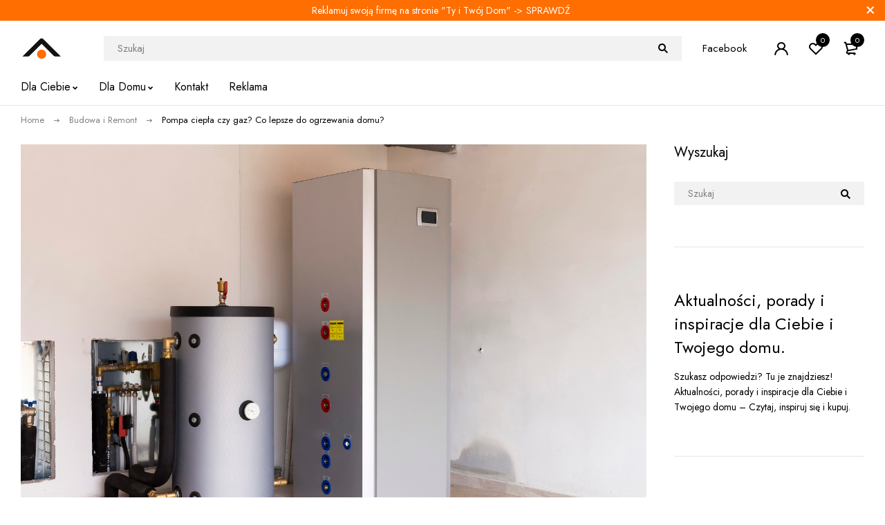

--- FILE ---
content_type: text/html; charset=UTF-8
request_url: https://tyitwojdom.pl/pompa-ciepla-czy-gaz-co-lepsze-do-ogrzewania-domu/
body_size: 34550
content:
<!DOCTYPE html>
<html lang="pl-PL">
<head>
		<meta charset="UTF-8" />

	<meta name="viewport" content="width=device-width, initial-scale=1.0, maximum-scale=1" />
	<link rel="profile" href="//gmpg.org/xfn/11" />
				<link rel="shortcut icon" href="https://tyitwojdom.pl/wp-content/uploads/2021/12/Ty-i-Twoj-Dom-LOGO-official-favicon.png" />
						<script>document.documentElement.className = document.documentElement.className + ' yes-js js_active js'</script>
				<meta name='robots' content='index, follow, max-image-preview:large, max-snippet:-1, max-video-preview:-1' />
	<style>img:is([sizes="auto" i], [sizes^="auto," i]) { contain-intrinsic-size: 3000px 1500px }</style>
	<script id="cookieyes" type="text/javascript" src="https://cdn-cookieyes.com/client_data/4e4af3754a9efc6807b0e61f/script.js"></script>
	<!-- This site is optimized with the Yoast SEO plugin v26.1.1 - https://yoast.com/wordpress/plugins/seo/ -->
	<title>Pompa ciepła czy gaz? Co lepsze do ogrzewania domu? - Ty i Tw&oacute;j Dom</title>
	<meta name="description" content="Ogrzewanie domu pompą ciepła czy gazem? Kiedy warto zastosować pompę ciepła a kiedy gaz? Jakie są koszty instalacji? Sprawdź!" />
	<link rel="canonical" href="https://tyitwojdom.pl/pompa-ciepla-czy-gaz-co-lepsze-do-ogrzewania-domu/" />
	<meta property="og:locale" content="pl_PL" />
	<meta property="og:type" content="article" />
	<meta property="og:title" content="Pompa ciepła czy gaz? Co lepsze do ogrzewania domu? - Ty i Tw&oacute;j Dom" />
	<meta property="og:description" content="Ogrzewanie domu pompą ciepła czy gazem? Kiedy warto zastosować pompę ciepła a kiedy gaz? Jakie są koszty instalacji? Sprawdź!" />
	<meta property="og:url" content="https://tyitwojdom.pl/pompa-ciepla-czy-gaz-co-lepsze-do-ogrzewania-domu/" />
	<meta property="og:site_name" content="Ty i Tw&oacute;j Dom" />
	<meta property="article:published_time" content="2022-05-09T08:24:24+00:00" />
	<meta property="article:modified_time" content="2022-07-27T13:03:18+00:00" />
	<meta property="og:image" content="https://tyitwojdom.pl/wp-content/uploads/2022/05/Pompa-ciepla-czy-gaz-Co-lepsze-do-ogrzewania-domu.jpg" />
	<meta property="og:image:width" content="1500" />
	<meta property="og:image:height" content="1000" />
	<meta property="og:image:type" content="image/jpeg" />
	<meta name="author" content="Ty i Twój Dom" />
	<meta name="twitter:card" content="summary_large_image" />
	<meta name="twitter:label1" content="Napisane przez" />
	<meta name="twitter:data1" content="Ty i Twój Dom" />
	<meta name="twitter:label2" content="Szacowany czas czytania" />
	<meta name="twitter:data2" content="7 minut" />
	<script type="application/ld+json" class="yoast-schema-graph">{"@context":"https://schema.org","@graph":[{"@type":"Article","@id":"https://tyitwojdom.pl/pompa-ciepla-czy-gaz-co-lepsze-do-ogrzewania-domu/#article","isPartOf":{"@id":"https://tyitwojdom.pl/pompa-ciepla-czy-gaz-co-lepsze-do-ogrzewania-domu/"},"author":{"name":"Ty i Twój Dom","@id":"https://tyitwojdom.pl/#/schema/person/cfc386b9f50987cf2b91e83656f9eb53"},"headline":"Pompa ciepła czy gaz? Co lepsze do ogrzewania domu?","datePublished":"2022-05-09T08:24:24+00:00","dateModified":"2022-07-27T13:03:18+00:00","mainEntityOfPage":{"@id":"https://tyitwojdom.pl/pompa-ciepla-czy-gaz-co-lepsze-do-ogrzewania-domu/"},"wordCount":1258,"commentCount":0,"publisher":{"@id":"https://tyitwojdom.pl/#organization"},"image":{"@id":"https://tyitwojdom.pl/pompa-ciepla-czy-gaz-co-lepsze-do-ogrzewania-domu/#primaryimage"},"thumbnailUrl":"https://tyitwojdom.pl/wp-content/uploads/2022/05/Pompa-ciepla-czy-gaz-Co-lepsze-do-ogrzewania-domu.jpg","articleSection":["Budowa i Remont","Ekologia","Ogrzewanie","OZE","Pompy ciepła"],"inLanguage":"pl-PL","potentialAction":[{"@type":"CommentAction","name":"Comment","target":["https://tyitwojdom.pl/pompa-ciepla-czy-gaz-co-lepsze-do-ogrzewania-domu/#respond"]}]},{"@type":"WebPage","@id":"https://tyitwojdom.pl/pompa-ciepla-czy-gaz-co-lepsze-do-ogrzewania-domu/","url":"https://tyitwojdom.pl/pompa-ciepla-czy-gaz-co-lepsze-do-ogrzewania-domu/","name":"Pompa ciepła czy gaz? Co lepsze do ogrzewania domu? - Ty i Tw&oacute;j Dom","isPartOf":{"@id":"https://tyitwojdom.pl/#website"},"primaryImageOfPage":{"@id":"https://tyitwojdom.pl/pompa-ciepla-czy-gaz-co-lepsze-do-ogrzewania-domu/#primaryimage"},"image":{"@id":"https://tyitwojdom.pl/pompa-ciepla-czy-gaz-co-lepsze-do-ogrzewania-domu/#primaryimage"},"thumbnailUrl":"https://tyitwojdom.pl/wp-content/uploads/2022/05/Pompa-ciepla-czy-gaz-Co-lepsze-do-ogrzewania-domu.jpg","datePublished":"2022-05-09T08:24:24+00:00","dateModified":"2022-07-27T13:03:18+00:00","description":"Ogrzewanie domu pompą ciepła czy gazem? Kiedy warto zastosować pompę ciepła a kiedy gaz? Jakie są koszty instalacji? Sprawdź!","breadcrumb":{"@id":"https://tyitwojdom.pl/pompa-ciepla-czy-gaz-co-lepsze-do-ogrzewania-domu/#breadcrumb"},"inLanguage":"pl-PL","potentialAction":[{"@type":"ReadAction","target":["https://tyitwojdom.pl/pompa-ciepla-czy-gaz-co-lepsze-do-ogrzewania-domu/"]}]},{"@type":"ImageObject","inLanguage":"pl-PL","@id":"https://tyitwojdom.pl/pompa-ciepla-czy-gaz-co-lepsze-do-ogrzewania-domu/#primaryimage","url":"https://tyitwojdom.pl/wp-content/uploads/2022/05/Pompa-ciepla-czy-gaz-Co-lepsze-do-ogrzewania-domu.jpg","contentUrl":"https://tyitwojdom.pl/wp-content/uploads/2022/05/Pompa-ciepla-czy-gaz-Co-lepsze-do-ogrzewania-domu.jpg","width":1500,"height":1000,"caption":"Pompa ciepła czy gaz - Co lepsze do ogrzewania domu"},{"@type":"BreadcrumbList","@id":"https://tyitwojdom.pl/pompa-ciepla-czy-gaz-co-lepsze-do-ogrzewania-domu/#breadcrumb","itemListElement":[{"@type":"ListItem","position":1,"name":"Strona główna","item":"https://tyitwojdom.pl/"},{"@type":"ListItem","position":2,"name":"Pompa ciepła czy gaz? Co lepsze do ogrzewania domu?"}]},{"@type":"WebSite","@id":"https://tyitwojdom.pl/#website","url":"https://tyitwojdom.pl/","name":"Ty i Tw&oacute;j Dom","description":"Aktualności, porady i inspiracje dla Ciebie i Twojego domu.","publisher":{"@id":"https://tyitwojdom.pl/#organization"},"potentialAction":[{"@type":"SearchAction","target":{"@type":"EntryPoint","urlTemplate":"https://tyitwojdom.pl/?s={search_term_string}"},"query-input":{"@type":"PropertyValueSpecification","valueRequired":true,"valueName":"search_term_string"}}],"inLanguage":"pl-PL"},{"@type":"Organization","@id":"https://tyitwojdom.pl/#organization","name":"Ty i Twój Dom","url":"https://tyitwojdom.pl/","logo":{"@type":"ImageObject","inLanguage":"pl-PL","@id":"https://tyitwojdom.pl/#/schema/logo/image/","url":"https://tyitwojdom.pl/wp-content/uploads/2021/12/Ty-i-Twoj-Dom-LOGO-official-e1639432006148.png","contentUrl":"https://tyitwojdom.pl/wp-content/uploads/2021/12/Ty-i-Twoj-Dom-LOGO-official-e1639432006148.png","width":300,"height":165,"caption":"Ty i Twój Dom"},"image":{"@id":"https://tyitwojdom.pl/#/schema/logo/image/"}},{"@type":"Person","@id":"https://tyitwojdom.pl/#/schema/person/cfc386b9f50987cf2b91e83656f9eb53","name":"Ty i Twój Dom","image":{"@type":"ImageObject","inLanguage":"pl-PL","@id":"https://tyitwojdom.pl/#/schema/person/image/","url":"https://secure.gravatar.com/avatar/2c05164da36a569c2c8a5b7f04c75a92?s=96&d=mm&r=g","contentUrl":"https://secure.gravatar.com/avatar/2c05164da36a569c2c8a5b7f04c75a92?s=96&d=mm&r=g","caption":"Ty i Twój Dom"},"sameAs":["https://tyitwojdom.pl"]}]}</script>
	<!-- / Yoast SEO plugin. -->


<link rel='dns-prefetch' href='//www.googletagmanager.com' />
<link rel='dns-prefetch' href='//fonts.googleapis.com' />
<link rel='preconnect' href='https://fonts.gstatic.com' crossorigin />
<link rel="alternate" type="application/rss+xml" title="Ty i Tw&oacute;j Dom &raquo; Kanał z wpisami" href="https://tyitwojdom.pl/feed/" />
<link rel="alternate" type="application/rss+xml" title="Ty i Tw&oacute;j Dom &raquo; Kanał z komentarzami" href="https://tyitwojdom.pl/comments/feed/" />
<link rel="alternate" type="application/rss+xml" title="Ty i Tw&oacute;j Dom &raquo; Pompa ciepła czy gaz? Co lepsze do ogrzewania domu? Kanał z komentarzami" href="https://tyitwojdom.pl/pompa-ciepla-czy-gaz-co-lepsze-do-ogrzewania-domu/feed/" />
<script type="text/javascript">
/* <![CDATA[ */
window._wpemojiSettings = {"baseUrl":"https:\/\/s.w.org\/images\/core\/emoji\/15.0.3\/72x72\/","ext":".png","svgUrl":"https:\/\/s.w.org\/images\/core\/emoji\/15.0.3\/svg\/","svgExt":".svg","source":{"concatemoji":"https:\/\/tyitwojdom.pl\/wp-includes\/js\/wp-emoji-release.min.js?ver=6.7.4"}};
/*! This file is auto-generated */
!function(i,n){var o,s,e;function c(e){try{var t={supportTests:e,timestamp:(new Date).valueOf()};sessionStorage.setItem(o,JSON.stringify(t))}catch(e){}}function p(e,t,n){e.clearRect(0,0,e.canvas.width,e.canvas.height),e.fillText(t,0,0);var t=new Uint32Array(e.getImageData(0,0,e.canvas.width,e.canvas.height).data),r=(e.clearRect(0,0,e.canvas.width,e.canvas.height),e.fillText(n,0,0),new Uint32Array(e.getImageData(0,0,e.canvas.width,e.canvas.height).data));return t.every(function(e,t){return e===r[t]})}function u(e,t,n){switch(t){case"flag":return n(e,"\ud83c\udff3\ufe0f\u200d\u26a7\ufe0f","\ud83c\udff3\ufe0f\u200b\u26a7\ufe0f")?!1:!n(e,"\ud83c\uddfa\ud83c\uddf3","\ud83c\uddfa\u200b\ud83c\uddf3")&&!n(e,"\ud83c\udff4\udb40\udc67\udb40\udc62\udb40\udc65\udb40\udc6e\udb40\udc67\udb40\udc7f","\ud83c\udff4\u200b\udb40\udc67\u200b\udb40\udc62\u200b\udb40\udc65\u200b\udb40\udc6e\u200b\udb40\udc67\u200b\udb40\udc7f");case"emoji":return!n(e,"\ud83d\udc26\u200d\u2b1b","\ud83d\udc26\u200b\u2b1b")}return!1}function f(e,t,n){var r="undefined"!=typeof WorkerGlobalScope&&self instanceof WorkerGlobalScope?new OffscreenCanvas(300,150):i.createElement("canvas"),a=r.getContext("2d",{willReadFrequently:!0}),o=(a.textBaseline="top",a.font="600 32px Arial",{});return e.forEach(function(e){o[e]=t(a,e,n)}),o}function t(e){var t=i.createElement("script");t.src=e,t.defer=!0,i.head.appendChild(t)}"undefined"!=typeof Promise&&(o="wpEmojiSettingsSupports",s=["flag","emoji"],n.supports={everything:!0,everythingExceptFlag:!0},e=new Promise(function(e){i.addEventListener("DOMContentLoaded",e,{once:!0})}),new Promise(function(t){var n=function(){try{var e=JSON.parse(sessionStorage.getItem(o));if("object"==typeof e&&"number"==typeof e.timestamp&&(new Date).valueOf()<e.timestamp+604800&&"object"==typeof e.supportTests)return e.supportTests}catch(e){}return null}();if(!n){if("undefined"!=typeof Worker&&"undefined"!=typeof OffscreenCanvas&&"undefined"!=typeof URL&&URL.createObjectURL&&"undefined"!=typeof Blob)try{var e="postMessage("+f.toString()+"("+[JSON.stringify(s),u.toString(),p.toString()].join(",")+"));",r=new Blob([e],{type:"text/javascript"}),a=new Worker(URL.createObjectURL(r),{name:"wpTestEmojiSupports"});return void(a.onmessage=function(e){c(n=e.data),a.terminate(),t(n)})}catch(e){}c(n=f(s,u,p))}t(n)}).then(function(e){for(var t in e)n.supports[t]=e[t],n.supports.everything=n.supports.everything&&n.supports[t],"flag"!==t&&(n.supports.everythingExceptFlag=n.supports.everythingExceptFlag&&n.supports[t]);n.supports.everythingExceptFlag=n.supports.everythingExceptFlag&&!n.supports.flag,n.DOMReady=!1,n.readyCallback=function(){n.DOMReady=!0}}).then(function(){return e}).then(function(){var e;n.supports.everything||(n.readyCallback(),(e=n.source||{}).concatemoji?t(e.concatemoji):e.wpemoji&&e.twemoji&&(t(e.twemoji),t(e.wpemoji)))}))}((window,document),window._wpemojiSettings);
/* ]]> */
</script>
<style id='wp-emoji-styles-inline-css' type='text/css'>

	img.wp-smiley, img.emoji {
		display: inline !important;
		border: none !important;
		box-shadow: none !important;
		height: 1em !important;
		width: 1em !important;
		margin: 0 0.07em !important;
		vertical-align: -0.1em !important;
		background: none !important;
		padding: 0 !important;
	}
</style>
<link rel='stylesheet' id='jquery-selectBox-css' href='https://tyitwojdom.pl/wp-content/plugins/yith-woocommerce-wishlist/assets/css/jquery.selectBox.css?ver=1.2.0' type='text/css' media='all' />
<link rel='stylesheet' id='yith-wcwl-font-awesome-css' href='https://tyitwojdom.pl/wp-content/plugins/yith-woocommerce-wishlist/assets/css/font-awesome.css?ver=4.7.0' type='text/css' media='all' />
<link rel='stylesheet' id='woocommerce_prettyPhoto_css-css' href='//tyitwojdom.pl/wp-content/plugins/woocommerce/assets/css/prettyPhoto.css?ver=3.1.6' type='text/css' media='all' />
<link rel='stylesheet' id='yith-wcwl-main-css' href='https://tyitwojdom.pl/wp-content/plugins/yith-woocommerce-wishlist/assets/css/style.css?ver=3.32.0' type='text/css' media='all' />
<style id='yith-wcwl-main-inline-css' type='text/css'>
.yith-wcwl-share li a{color: #FFFFFF;}.yith-wcwl-share li a:hover{color: #FFFFFF;}.yith-wcwl-share a.facebook{background: #39599E; background-color: #39599E;}.yith-wcwl-share a.facebook:hover{background: #39599E; background-color: #39599E;}.yith-wcwl-share a.twitter{background: #45AFE2; background-color: #45AFE2;}.yith-wcwl-share a.twitter:hover{background: #39599E; background-color: #39599E;}.yith-wcwl-share a.pinterest{background: #AB2E31; background-color: #AB2E31;}.yith-wcwl-share a.pinterest:hover{background: #39599E; background-color: #39599E;}.yith-wcwl-share a.email{background: #FBB102; background-color: #FBB102;}.yith-wcwl-share a.email:hover{background: #39599E; background-color: #39599E;}.yith-wcwl-share a.whatsapp{background: #00A901; background-color: #00A901;}.yith-wcwl-share a.whatsapp:hover{background: #39599E; background-color: #39599E;}
</style>
<link rel='stylesheet' id='cr-frontend-css-css' href='https://tyitwojdom.pl/wp-content/plugins/customer-reviews-woocommerce/css/frontend.css?ver=5.49.0' type='text/css' media='all' />
<link rel='stylesheet' id='cr-badges-css-css' href='https://tyitwojdom.pl/wp-content/plugins/customer-reviews-woocommerce/css/badges.css?ver=5.49.0' type='text/css' media='all' />
<style id='classic-theme-styles-inline-css' type='text/css'>
/*! This file is auto-generated */
.wp-block-button__link{color:#fff;background-color:#32373c;border-radius:9999px;box-shadow:none;text-decoration:none;padding:calc(.667em + 2px) calc(1.333em + 2px);font-size:1.125em}.wp-block-file__button{background:#32373c;color:#fff;text-decoration:none}
</style>
<style id='global-styles-inline-css' type='text/css'>
:root{--wp--preset--aspect-ratio--square: 1;--wp--preset--aspect-ratio--4-3: 4/3;--wp--preset--aspect-ratio--3-4: 3/4;--wp--preset--aspect-ratio--3-2: 3/2;--wp--preset--aspect-ratio--2-3: 2/3;--wp--preset--aspect-ratio--16-9: 16/9;--wp--preset--aspect-ratio--9-16: 9/16;--wp--preset--color--black: #000000;--wp--preset--color--cyan-bluish-gray: #abb8c3;--wp--preset--color--white: #ffffff;--wp--preset--color--pale-pink: #f78da7;--wp--preset--color--vivid-red: #cf2e2e;--wp--preset--color--luminous-vivid-orange: #ff6900;--wp--preset--color--luminous-vivid-amber: #fcb900;--wp--preset--color--light-green-cyan: #7bdcb5;--wp--preset--color--vivid-green-cyan: #00d084;--wp--preset--color--pale-cyan-blue: #8ed1fc;--wp--preset--color--vivid-cyan-blue: #0693e3;--wp--preset--color--vivid-purple: #9b51e0;--wp--preset--gradient--vivid-cyan-blue-to-vivid-purple: linear-gradient(135deg,rgba(6,147,227,1) 0%,rgb(155,81,224) 100%);--wp--preset--gradient--light-green-cyan-to-vivid-green-cyan: linear-gradient(135deg,rgb(122,220,180) 0%,rgb(0,208,130) 100%);--wp--preset--gradient--luminous-vivid-amber-to-luminous-vivid-orange: linear-gradient(135deg,rgba(252,185,0,1) 0%,rgba(255,105,0,1) 100%);--wp--preset--gradient--luminous-vivid-orange-to-vivid-red: linear-gradient(135deg,rgba(255,105,0,1) 0%,rgb(207,46,46) 100%);--wp--preset--gradient--very-light-gray-to-cyan-bluish-gray: linear-gradient(135deg,rgb(238,238,238) 0%,rgb(169,184,195) 100%);--wp--preset--gradient--cool-to-warm-spectrum: linear-gradient(135deg,rgb(74,234,220) 0%,rgb(151,120,209) 20%,rgb(207,42,186) 40%,rgb(238,44,130) 60%,rgb(251,105,98) 80%,rgb(254,248,76) 100%);--wp--preset--gradient--blush-light-purple: linear-gradient(135deg,rgb(255,206,236) 0%,rgb(152,150,240) 100%);--wp--preset--gradient--blush-bordeaux: linear-gradient(135deg,rgb(254,205,165) 0%,rgb(254,45,45) 50%,rgb(107,0,62) 100%);--wp--preset--gradient--luminous-dusk: linear-gradient(135deg,rgb(255,203,112) 0%,rgb(199,81,192) 50%,rgb(65,88,208) 100%);--wp--preset--gradient--pale-ocean: linear-gradient(135deg,rgb(255,245,203) 0%,rgb(182,227,212) 50%,rgb(51,167,181) 100%);--wp--preset--gradient--electric-grass: linear-gradient(135deg,rgb(202,248,128) 0%,rgb(113,206,126) 100%);--wp--preset--gradient--midnight: linear-gradient(135deg,rgb(2,3,129) 0%,rgb(40,116,252) 100%);--wp--preset--font-size--small: 13px;--wp--preset--font-size--medium: 20px;--wp--preset--font-size--large: 36px;--wp--preset--font-size--x-large: 42px;--wp--preset--font-family--inter: "Inter", sans-serif;--wp--preset--font-family--cardo: Cardo;--wp--preset--spacing--20: 0.44rem;--wp--preset--spacing--30: 0.67rem;--wp--preset--spacing--40: 1rem;--wp--preset--spacing--50: 1.5rem;--wp--preset--spacing--60: 2.25rem;--wp--preset--spacing--70: 3.38rem;--wp--preset--spacing--80: 5.06rem;--wp--preset--shadow--natural: 6px 6px 9px rgba(0, 0, 0, 0.2);--wp--preset--shadow--deep: 12px 12px 50px rgba(0, 0, 0, 0.4);--wp--preset--shadow--sharp: 6px 6px 0px rgba(0, 0, 0, 0.2);--wp--preset--shadow--outlined: 6px 6px 0px -3px rgba(255, 255, 255, 1), 6px 6px rgba(0, 0, 0, 1);--wp--preset--shadow--crisp: 6px 6px 0px rgba(0, 0, 0, 1);}:where(.is-layout-flex){gap: 0.5em;}:where(.is-layout-grid){gap: 0.5em;}body .is-layout-flex{display: flex;}.is-layout-flex{flex-wrap: wrap;align-items: center;}.is-layout-flex > :is(*, div){margin: 0;}body .is-layout-grid{display: grid;}.is-layout-grid > :is(*, div){margin: 0;}:where(.wp-block-columns.is-layout-flex){gap: 2em;}:where(.wp-block-columns.is-layout-grid){gap: 2em;}:where(.wp-block-post-template.is-layout-flex){gap: 1.25em;}:where(.wp-block-post-template.is-layout-grid){gap: 1.25em;}.has-black-color{color: var(--wp--preset--color--black) !important;}.has-cyan-bluish-gray-color{color: var(--wp--preset--color--cyan-bluish-gray) !important;}.has-white-color{color: var(--wp--preset--color--white) !important;}.has-pale-pink-color{color: var(--wp--preset--color--pale-pink) !important;}.has-vivid-red-color{color: var(--wp--preset--color--vivid-red) !important;}.has-luminous-vivid-orange-color{color: var(--wp--preset--color--luminous-vivid-orange) !important;}.has-luminous-vivid-amber-color{color: var(--wp--preset--color--luminous-vivid-amber) !important;}.has-light-green-cyan-color{color: var(--wp--preset--color--light-green-cyan) !important;}.has-vivid-green-cyan-color{color: var(--wp--preset--color--vivid-green-cyan) !important;}.has-pale-cyan-blue-color{color: var(--wp--preset--color--pale-cyan-blue) !important;}.has-vivid-cyan-blue-color{color: var(--wp--preset--color--vivid-cyan-blue) !important;}.has-vivid-purple-color{color: var(--wp--preset--color--vivid-purple) !important;}.has-black-background-color{background-color: var(--wp--preset--color--black) !important;}.has-cyan-bluish-gray-background-color{background-color: var(--wp--preset--color--cyan-bluish-gray) !important;}.has-white-background-color{background-color: var(--wp--preset--color--white) !important;}.has-pale-pink-background-color{background-color: var(--wp--preset--color--pale-pink) !important;}.has-vivid-red-background-color{background-color: var(--wp--preset--color--vivid-red) !important;}.has-luminous-vivid-orange-background-color{background-color: var(--wp--preset--color--luminous-vivid-orange) !important;}.has-luminous-vivid-amber-background-color{background-color: var(--wp--preset--color--luminous-vivid-amber) !important;}.has-light-green-cyan-background-color{background-color: var(--wp--preset--color--light-green-cyan) !important;}.has-vivid-green-cyan-background-color{background-color: var(--wp--preset--color--vivid-green-cyan) !important;}.has-pale-cyan-blue-background-color{background-color: var(--wp--preset--color--pale-cyan-blue) !important;}.has-vivid-cyan-blue-background-color{background-color: var(--wp--preset--color--vivid-cyan-blue) !important;}.has-vivid-purple-background-color{background-color: var(--wp--preset--color--vivid-purple) !important;}.has-black-border-color{border-color: var(--wp--preset--color--black) !important;}.has-cyan-bluish-gray-border-color{border-color: var(--wp--preset--color--cyan-bluish-gray) !important;}.has-white-border-color{border-color: var(--wp--preset--color--white) !important;}.has-pale-pink-border-color{border-color: var(--wp--preset--color--pale-pink) !important;}.has-vivid-red-border-color{border-color: var(--wp--preset--color--vivid-red) !important;}.has-luminous-vivid-orange-border-color{border-color: var(--wp--preset--color--luminous-vivid-orange) !important;}.has-luminous-vivid-amber-border-color{border-color: var(--wp--preset--color--luminous-vivid-amber) !important;}.has-light-green-cyan-border-color{border-color: var(--wp--preset--color--light-green-cyan) !important;}.has-vivid-green-cyan-border-color{border-color: var(--wp--preset--color--vivid-green-cyan) !important;}.has-pale-cyan-blue-border-color{border-color: var(--wp--preset--color--pale-cyan-blue) !important;}.has-vivid-cyan-blue-border-color{border-color: var(--wp--preset--color--vivid-cyan-blue) !important;}.has-vivid-purple-border-color{border-color: var(--wp--preset--color--vivid-purple) !important;}.has-vivid-cyan-blue-to-vivid-purple-gradient-background{background: var(--wp--preset--gradient--vivid-cyan-blue-to-vivid-purple) !important;}.has-light-green-cyan-to-vivid-green-cyan-gradient-background{background: var(--wp--preset--gradient--light-green-cyan-to-vivid-green-cyan) !important;}.has-luminous-vivid-amber-to-luminous-vivid-orange-gradient-background{background: var(--wp--preset--gradient--luminous-vivid-amber-to-luminous-vivid-orange) !important;}.has-luminous-vivid-orange-to-vivid-red-gradient-background{background: var(--wp--preset--gradient--luminous-vivid-orange-to-vivid-red) !important;}.has-very-light-gray-to-cyan-bluish-gray-gradient-background{background: var(--wp--preset--gradient--very-light-gray-to-cyan-bluish-gray) !important;}.has-cool-to-warm-spectrum-gradient-background{background: var(--wp--preset--gradient--cool-to-warm-spectrum) !important;}.has-blush-light-purple-gradient-background{background: var(--wp--preset--gradient--blush-light-purple) !important;}.has-blush-bordeaux-gradient-background{background: var(--wp--preset--gradient--blush-bordeaux) !important;}.has-luminous-dusk-gradient-background{background: var(--wp--preset--gradient--luminous-dusk) !important;}.has-pale-ocean-gradient-background{background: var(--wp--preset--gradient--pale-ocean) !important;}.has-electric-grass-gradient-background{background: var(--wp--preset--gradient--electric-grass) !important;}.has-midnight-gradient-background{background: var(--wp--preset--gradient--midnight) !important;}.has-small-font-size{font-size: var(--wp--preset--font-size--small) !important;}.has-medium-font-size{font-size: var(--wp--preset--font-size--medium) !important;}.has-large-font-size{font-size: var(--wp--preset--font-size--large) !important;}.has-x-large-font-size{font-size: var(--wp--preset--font-size--x-large) !important;}
:where(.wp-block-post-template.is-layout-flex){gap: 1.25em;}:where(.wp-block-post-template.is-layout-grid){gap: 1.25em;}
:where(.wp-block-columns.is-layout-flex){gap: 2em;}:where(.wp-block-columns.is-layout-grid){gap: 2em;}
:root :where(.wp-block-pullquote){font-size: 1.5em;line-height: 1.6;}
</style>
<link rel='stylesheet' id='contact-form-7-css' href='https://tyitwojdom.pl/wp-content/plugins/contact-form-7/includes/css/styles.css?ver=6.1.2' type='text/css' media='all' />
<link rel='stylesheet' id='ts-style-css' href='https://tyitwojdom.pl/wp-content/plugins/themesky/css/themesky.css?ver=1.0.1' type='text/css' media='all' />
<link rel='stylesheet' id='owl-carousel-css' href='https://tyitwojdom.pl/wp-content/plugins/themesky/css/owl.carousel.css?ver=1.0.1' type='text/css' media='all' />
<link rel='stylesheet' id='justified-gallery-css' href='https://tyitwojdom.pl/wp-content/plugins/themesky/css/justifiedGallery.min.css?ver=1.0.1' type='text/css' media='all' />
<link rel='stylesheet' id='woocommerce-layout-css' href='https://tyitwojdom.pl/wp-content/plugins/woocommerce/assets/css/woocommerce-layout.css?ver=9.6.0' type='text/css' media='all' />
<link rel='stylesheet' id='woocommerce-smallscreen-css' href='https://tyitwojdom.pl/wp-content/plugins/woocommerce/assets/css/woocommerce-smallscreen.css?ver=9.6.0' type='text/css' media='only screen and (max-width: 768px)' />
<link rel='stylesheet' id='woocommerce-general-css' href='https://tyitwojdom.pl/wp-content/plugins/woocommerce/assets/css/woocommerce.css?ver=9.6.0' type='text/css' media='all' />
<style id='woocommerce-inline-inline-css' type='text/css'>
.woocommerce form .form-row .required { visibility: visible; }
</style>
<link rel='stylesheet' id='jquery-colorbox-css' href='https://tyitwojdom.pl/wp-content/plugins/yith-woocommerce-compare/assets/css/colorbox.css?ver=1.4.21' type='text/css' media='all' />
<link rel='stylesheet' id='brands-styles-css' href='https://tyitwojdom.pl/wp-content/plugins/woocommerce/assets/css/brands.css?ver=9.6.0' type='text/css' media='all' />
<link rel='stylesheet' id='elementor-icons-css' href='https://tyitwojdom.pl/wp-content/plugins/elementor/assets/lib/eicons/css/elementor-icons.min.css?ver=5.35.0' type='text/css' media='all' />
<link rel='stylesheet' id='elementor-frontend-css' href='https://tyitwojdom.pl/wp-content/plugins/elementor/assets/css/frontend.min.css?ver=3.27.2' type='text/css' media='all' />
<link rel='stylesheet' id='elementor-post-1628-css' href='https://tyitwojdom.pl/wp-content/uploads/elementor/css/post-1628.css?ver=1738334257' type='text/css' media='all' />
<link rel='stylesheet' id='elementor-pro-css' href='https://tyitwojdom.pl/wp-content/plugins/elementor-pro/assets/css/frontend.min.css?ver=3.21.1' type='text/css' media='all' />
<link rel='stylesheet' id='widget-text-editor-css' href='https://tyitwojdom.pl/wp-content/plugins/elementor/assets/css/widget-text-editor.min.css?ver=3.27.2' type='text/css' media='all' />
<link rel='stylesheet' id='widget-spacer-css' href='https://tyitwojdom.pl/wp-content/plugins/elementor/assets/css/widget-spacer.min.css?ver=3.27.2' type='text/css' media='all' />
<link rel='stylesheet' id='widget-heading-css' href='https://tyitwojdom.pl/wp-content/plugins/elementor/assets/css/widget-heading.min.css?ver=3.27.2' type='text/css' media='all' />
<link rel='stylesheet' id='widget-image-css' href='https://tyitwojdom.pl/wp-content/plugins/elementor/assets/css/widget-image.min.css?ver=3.27.2' type='text/css' media='all' />
<link rel='stylesheet' id='elementor-post-2841-css' href='https://tyitwojdom.pl/wp-content/uploads/elementor/css/post-2841.css?ver=1738391632' type='text/css' media='all' />
<link rel='stylesheet' id='newsletter-css' href='https://tyitwojdom.pl/wp-content/plugins/newsletter/style.css?ver=8.9.9' type='text/css' media='all' />
<link rel="preload" as="style" href="https://fonts.googleapis.com/css?family=Jost&#038;display=swap&#038;ver=1712218182" /><link rel="stylesheet" href="https://fonts.googleapis.com/css?family=Jost&#038;display=swap&#038;ver=1712218182" media="print" onload="this.media='all'"><noscript><link rel="stylesheet" href="https://fonts.googleapis.com/css?family=Jost&#038;display=swap&#038;ver=1712218182" /></noscript><link rel='stylesheet' id='font-awesome-5-css' href='https://tyitwojdom.pl/wp-content/themes/miti/css/fontawesome.min.css?ver=1.0.3' type='text/css' media='all' />
<link rel='stylesheet' id='font-icomoon-icon-css' href='https://tyitwojdom.pl/wp-content/themes/miti/css/icomoon.min.css?ver=1.0.3' type='text/css' media='all' />
<link rel='stylesheet' id='miti-reset-css' href='https://tyitwojdom.pl/wp-content/themes/miti/css/reset.css?ver=1.0.3' type='text/css' media='all' />
<link rel='stylesheet' id='miti-style-css' href='https://tyitwojdom.pl/wp-content/themes/miti/style.css?ver=1.0.3' type='text/css' media='all' />
<link rel='stylesheet' id='miti-responsive-css' href='https://tyitwojdom.pl/wp-content/themes/miti/css/responsive.css?ver=1.0.3' type='text/css' media='all' />
<link rel='stylesheet' id='miti-dynamic-css-css' href='https://tyitwojdom.pl/wp-content/uploads/miti.css?ver=1712218182' type='text/css' media='all' />
<link rel='stylesheet' id='google-fonts-1-css' href='https://fonts.googleapis.com/css?family=Roboto%3A100%2C100italic%2C200%2C200italic%2C300%2C300italic%2C400%2C400italic%2C500%2C500italic%2C600%2C600italic%2C700%2C700italic%2C800%2C800italic%2C900%2C900italic%7CRoboto+Slab%3A100%2C100italic%2C200%2C200italic%2C300%2C300italic%2C400%2C400italic%2C500%2C500italic%2C600%2C600italic%2C700%2C700italic%2C800%2C800italic%2C900%2C900italic&#038;display=auto&#038;subset=latin-ext&#038;ver=6.7.4' type='text/css' media='all' />
<link rel="preconnect" href="https://fonts.gstatic.com/" crossorigin><script type="text/template" id="tmpl-variation-template">
	<div class="woocommerce-variation-description">{{{ data.variation.variation_description }}}</div>
	<div class="woocommerce-variation-price">{{{ data.variation.price_html }}}</div>
	<div class="woocommerce-variation-availability">{{{ data.variation.availability_html }}}</div>
</script>
<script type="text/template" id="tmpl-unavailable-variation-template">
	<p role="alert">Przepraszamy, ten produkt jest niedostępny. Prosimy wybrać inną kombinację.</p>
</script>
<script type="text/javascript" src="https://tyitwojdom.pl/wp-includes/js/jquery/jquery.min.js?ver=3.7.1" id="jquery-core-js"></script>
<script type="text/javascript" src="https://tyitwojdom.pl/wp-includes/js/jquery/jquery-migrate.min.js?ver=3.4.1" id="jquery-migrate-js"></script>
<script type="text/javascript" src="https://tyitwojdom.pl/wp-content/plugins/woocommerce/assets/js/jquery-blockui/jquery.blockUI.min.js?ver=2.7.0-wc.9.6.0" id="jquery-blockui-js" defer="defer" data-wp-strategy="defer"></script>
<script type="text/javascript" id="wc-add-to-cart-js-extra">
/* <![CDATA[ */
var wc_add_to_cart_params = {"ajax_url":"\/wp-admin\/admin-ajax.php","wc_ajax_url":"\/?wc-ajax=%%endpoint%%","i18n_view_cart":"Zobacz koszyk","cart_url":"https:\/\/tyitwojdom.pl\/?page_id=12","is_cart":"","cart_redirect_after_add":"no"};
/* ]]> */
</script>
<script type="text/javascript" src="https://tyitwojdom.pl/wp-content/plugins/woocommerce/assets/js/frontend/add-to-cart.min.js?ver=9.6.0" id="wc-add-to-cart-js" defer="defer" data-wp-strategy="defer"></script>
<script type="text/javascript" src="https://tyitwojdom.pl/wp-content/plugins/woocommerce/assets/js/js-cookie/js.cookie.min.js?ver=2.1.4-wc.9.6.0" id="js-cookie-js" defer="defer" data-wp-strategy="defer"></script>
<script type="text/javascript" id="woocommerce-js-extra">
/* <![CDATA[ */
var woocommerce_params = {"ajax_url":"\/wp-admin\/admin-ajax.php","wc_ajax_url":"\/?wc-ajax=%%endpoint%%"};
/* ]]> */
</script>
<script type="text/javascript" src="https://tyitwojdom.pl/wp-content/plugins/woocommerce/assets/js/frontend/woocommerce.min.js?ver=9.6.0" id="woocommerce-js" defer="defer" data-wp-strategy="defer"></script>

<!-- Fragment znacznika Google (gtag.js) dodany przez Site Kit -->
<!-- Fragment Google Analytics dodany przez Site Kit -->
<script type="text/javascript" src="https://www.googletagmanager.com/gtag/js?id=GT-M6P6RZ" id="google_gtagjs-js" async></script>
<script type="text/javascript" id="google_gtagjs-js-after">
/* <![CDATA[ */
window.dataLayer = window.dataLayer || [];function gtag(){dataLayer.push(arguments);}
gtag("set","linker",{"domains":["tyitwojdom.pl"]});
gtag("js", new Date());
gtag("set", "developer_id.dZTNiMT", true);
gtag("config", "GT-M6P6RZ");
/* ]]> */
</script>
<script type="text/javascript" src="https://tyitwojdom.pl/wp-content/plugins/woocommerce/assets/js/flexslider/jquery.flexslider.min.js?ver=2.7.2-wc.9.6.0" id="flexslider-js" defer="defer" data-wp-strategy="defer"></script>
<script type="text/javascript" src="https://tyitwojdom.pl/wp-includes/js/underscore.min.js?ver=1.13.7" id="underscore-js"></script>
<script type="text/javascript" id="wp-util-js-extra">
/* <![CDATA[ */
var _wpUtilSettings = {"ajax":{"url":"\/wp-admin\/admin-ajax.php"}};
/* ]]> */
</script>
<script type="text/javascript" src="https://tyitwojdom.pl/wp-includes/js/wp-util.min.js?ver=6.7.4" id="wp-util-js"></script>
<script type="text/javascript" id="wc-add-to-cart-variation-js-extra">
/* <![CDATA[ */
var wc_add_to_cart_variation_params = {"wc_ajax_url":"\/?wc-ajax=%%endpoint%%","i18n_no_matching_variations_text":"Przepraszamy, \u017caden produkt nie spe\u0142nia twojego wyboru. Prosimy wybra\u0107 inn\u0105 kombinacj\u0119.","i18n_make_a_selection_text":"Wybierz opcje produktu przed dodaniem go do koszyka.","i18n_unavailable_text":"Przepraszamy, ten produkt jest niedost\u0119pny. Prosimy wybra\u0107 inn\u0105 kombinacj\u0119.","i18n_reset_alert_text":"Tw\u00f3j wyb\u00f3r zosta\u0142 zresetowany. Wybierz niekt\u00f3re opcje produktu przed dodaniem go do koszyka."};
/* ]]> */
</script>
<script type="text/javascript" src="https://tyitwojdom.pl/wp-content/plugins/woocommerce/assets/js/frontend/add-to-cart-variation.min.js?ver=9.6.0" id="wc-add-to-cart-variation-js" defer="defer" data-wp-strategy="defer"></script>
<script type="text/javascript" src="https://tyitwojdom.pl/wp-content/plugins/woocommerce/assets/js/zoom/jquery.zoom.min.js?ver=1.7.21-wc.9.6.0" id="zoom-js" defer="defer" data-wp-strategy="defer"></script>
<link rel="https://api.w.org/" href="https://tyitwojdom.pl/wp-json/" /><link rel="alternate" title="JSON" type="application/json" href="https://tyitwojdom.pl/wp-json/wp/v2/posts/2841" /><link rel="EditURI" type="application/rsd+xml" title="RSD" href="https://tyitwojdom.pl/xmlrpc.php?rsd" />
<meta name="generator" content="WordPress 6.7.4" />
<meta name="generator" content="WooCommerce 9.6.0" />
<link rel='shortlink' href='https://tyitwojdom.pl/?p=2841' />
<link rel="alternate" title="oEmbed (JSON)" type="application/json+oembed" href="https://tyitwojdom.pl/wp-json/oembed/1.0/embed?url=https%3A%2F%2Ftyitwojdom.pl%2Fpompa-ciepla-czy-gaz-co-lepsze-do-ogrzewania-domu%2F" />
<link rel="alternate" title="oEmbed (XML)" type="text/xml+oembed" href="https://tyitwojdom.pl/wp-json/oembed/1.0/embed?url=https%3A%2F%2Ftyitwojdom.pl%2Fpompa-ciepla-czy-gaz-co-lepsze-do-ogrzewania-domu%2F&#038;format=xml" />
<meta name="generator" content="Redux 4.5.6" /><meta name="generator" content="Site Kit by Google 1.163.0" />		<link rel="pingback" href="https://tyitwojdom.pl/xmlrpc.php" />
			<noscript><style>.woocommerce-product-gallery{ opacity: 1 !important; }</style></noscript>
	<meta name="generator" content="Elementor 3.27.2; features: additional_custom_breakpoints; settings: css_print_method-external, google_font-enabled, font_display-auto">
<!-- Google Tag Manager -->
<script>(function(w,d,s,l,i){w[l]=w[l]||[];w[l].push({'gtm.start':
new Date().getTime(),event:'gtm.js'});var f=d.getElementsByTagName(s)[0],
j=d.createElement(s),dl=l!='dataLayer'?'&l='+l:'';j.async=true;j.src=
'https://www.googletagmanager.com/gtm.js?id='+i+dl;f.parentNode.insertBefore(j,f);
})(window,document,'script','dataLayer','GTM-NQKP6ZX');</script>
<!-- End Google Tag Manager -->
<style type="text/css" id="filter-everything-inline-css">.wpc-orderby-select{width:100%}.wpc-filters-open-button-container{display:none}.wpc-debug-message{padding:16px;font-size:14px;border:1px dashed #ccc;margin-bottom:20px}.wpc-debug-title{visibility:hidden}.wpc-button-inner,.wpc-chip-content{display:flex;align-items:center}.wpc-icon-html-wrapper{position:relative;margin-right:10px;top:2px}.wpc-icon-html-wrapper span{display:block;height:1px;width:18px;border-radius:3px;background:#2c2d33;margin-bottom:4px;position:relative}span.wpc-icon-line-1:after,span.wpc-icon-line-2:after,span.wpc-icon-line-3:after{content:"";display:block;width:3px;height:3px;border:1px solid #2c2d33;background-color:#fff;position:absolute;top:-2px;box-sizing:content-box}span.wpc-icon-line-3:after{border-radius:50%;left:2px}span.wpc-icon-line-1:after{border-radius:50%;left:5px}span.wpc-icon-line-2:after{border-radius:50%;left:12px}body .wpc-filters-open-button-container a.wpc-filters-open-widget,body .wpc-filters-open-button-container a.wpc-open-close-filters-button{display:inline-block;text-align:left;border:1px solid #2c2d33;border-radius:2px;line-height:1.5;padding:7px 12px;background-color:transparent;color:#2c2d33;box-sizing:border-box;text-decoration:none!important;font-weight:400;transition:none;position:relative}@media screen and (max-width:768px){.wpc_show_bottom_widget .wpc-filters-open-button-container,.wpc_show_open_close_button .wpc-filters-open-button-container{display:block}.wpc_show_bottom_widget .wpc-filters-open-button-container{margin-top:1em;margin-bottom:1em}}</style>
			<style>
				.e-con.e-parent:nth-of-type(n+4):not(.e-lazyloaded):not(.e-no-lazyload),
				.e-con.e-parent:nth-of-type(n+4):not(.e-lazyloaded):not(.e-no-lazyload) * {
					background-image: none !important;
				}
				@media screen and (max-height: 1024px) {
					.e-con.e-parent:nth-of-type(n+3):not(.e-lazyloaded):not(.e-no-lazyload),
					.e-con.e-parent:nth-of-type(n+3):not(.e-lazyloaded):not(.e-no-lazyload) * {
						background-image: none !important;
					}
				}
				@media screen and (max-height: 640px) {
					.e-con.e-parent:nth-of-type(n+2):not(.e-lazyloaded):not(.e-no-lazyload),
					.e-con.e-parent:nth-of-type(n+2):not(.e-lazyloaded):not(.e-no-lazyload) * {
						background-image: none !important;
					}
				}
			</style>
			
<!-- Fragment Menedżera znaczników Google dodany przez Site Kit -->
<script type="text/javascript">
/* <![CDATA[ */

			( function( w, d, s, l, i ) {
				w[l] = w[l] || [];
				w[l].push( {'gtm.start': new Date().getTime(), event: 'gtm.js'} );
				var f = d.getElementsByTagName( s )[0],
					j = d.createElement( s ), dl = l != 'dataLayer' ? '&l=' + l : '';
				j.async = true;
				j.src = 'https://www.googletagmanager.com/gtm.js?id=' + i + dl;
				f.parentNode.insertBefore( j, f );
			} )( window, document, 'script', 'dataLayer', 'GTM-NQKP6ZX' );
			
/* ]]> */
</script>

<!-- Zakończ fragment Menedżera znaczników Google dodany przez Site Kit -->
<meta name="generator" content="Powered by Slider Revolution 6.7.9 - responsive, Mobile-Friendly Slider Plugin for WordPress with comfortable drag and drop interface." />
<style class='wp-fonts-local' type='text/css'>
@font-face{font-family:Inter;font-style:normal;font-weight:300 900;font-display:fallback;src:url('https://tyitwojdom.pl/wp-content/plugins/woocommerce/assets/fonts/Inter-VariableFont_slnt,wght.woff2') format('woff2');font-stretch:normal;}
@font-face{font-family:Cardo;font-style:normal;font-weight:400;font-display:fallback;src:url('https://tyitwojdom.pl/wp-content/plugins/woocommerce/assets/fonts/cardo_normal_400.woff2') format('woff2');}
</style>
<script>function setREVStartSize(e){
			//window.requestAnimationFrame(function() {
				window.RSIW = window.RSIW===undefined ? window.innerWidth : window.RSIW;
				window.RSIH = window.RSIH===undefined ? window.innerHeight : window.RSIH;
				try {
					var pw = document.getElementById(e.c).parentNode.offsetWidth,
						newh;
					pw = pw===0 || isNaN(pw) || (e.l=="fullwidth" || e.layout=="fullwidth") ? window.RSIW : pw;
					e.tabw = e.tabw===undefined ? 0 : parseInt(e.tabw);
					e.thumbw = e.thumbw===undefined ? 0 : parseInt(e.thumbw);
					e.tabh = e.tabh===undefined ? 0 : parseInt(e.tabh);
					e.thumbh = e.thumbh===undefined ? 0 : parseInt(e.thumbh);
					e.tabhide = e.tabhide===undefined ? 0 : parseInt(e.tabhide);
					e.thumbhide = e.thumbhide===undefined ? 0 : parseInt(e.thumbhide);
					e.mh = e.mh===undefined || e.mh=="" || e.mh==="auto" ? 0 : parseInt(e.mh,0);
					if(e.layout==="fullscreen" || e.l==="fullscreen")
						newh = Math.max(e.mh,window.RSIH);
					else{
						e.gw = Array.isArray(e.gw) ? e.gw : [e.gw];
						for (var i in e.rl) if (e.gw[i]===undefined || e.gw[i]===0) e.gw[i] = e.gw[i-1];
						e.gh = e.el===undefined || e.el==="" || (Array.isArray(e.el) && e.el.length==0)? e.gh : e.el;
						e.gh = Array.isArray(e.gh) ? e.gh : [e.gh];
						for (var i in e.rl) if (e.gh[i]===undefined || e.gh[i]===0) e.gh[i] = e.gh[i-1];
											
						var nl = new Array(e.rl.length),
							ix = 0,
							sl;
						e.tabw = e.tabhide>=pw ? 0 : e.tabw;
						e.thumbw = e.thumbhide>=pw ? 0 : e.thumbw;
						e.tabh = e.tabhide>=pw ? 0 : e.tabh;
						e.thumbh = e.thumbhide>=pw ? 0 : e.thumbh;
						for (var i in e.rl) nl[i] = e.rl[i]<window.RSIW ? 0 : e.rl[i];
						sl = nl[0];
						for (var i in nl) if (sl>nl[i] && nl[i]>0) { sl = nl[i]; ix=i;}
						var m = pw>(e.gw[ix]+e.tabw+e.thumbw) ? 1 : (pw-(e.tabw+e.thumbw)) / (e.gw[ix]);
						newh =  (e.gh[ix] * m) + (e.tabh + e.thumbh);
					}
					var el = document.getElementById(e.c);
					if (el!==null && el) el.style.height = newh+"px";
					el = document.getElementById(e.c+"_wrapper");
					if (el!==null && el) {
						el.style.height = newh+"px";
						el.style.display = "block";
					}
				} catch(e){
					console.log("Failure at Presize of Slider:" + e)
				}
			//});
		  };</script>
		<style type="text/css" id="wp-custom-css">
			.page-container:not(.columns-1) .list-posts article:not(.sticky), .ts-blogs:not(.columns-1):not(.style-list) .items article:not(.sticky) {
    padding-left: 2px;
    padding-right: 2px;
    padding-bottom: 0;
    border-width: 0;
}

@media only screen and (min-width: 768px){
.main-content-fullwidth #main-content.ts-col-18, 
.layout-fullwidth #main-content.ts-col-18, 
.single-post.main-content-fullwidth #main-content.ts-col-18, 
.single-post.layout-fullwidth #main-content.ts-col-18 {
  width: 75%;
}

.main-content-fullwidth #left-sidebar.ts-col-6, 
.layout-fullwidth #left-sidebar.ts-col-6, 
.main-content-fullwidth #right-sidebar.ts-col-6, 
.layout-fullwidth #right-sidebar.ts-col-6, 
.single-post.main-content-fullwidth #left-sidebar.ts-col-6, 
.single-post.layout-fullwidth #left-sidebar.ts-col-6, 
.single-post.main-content-fullwidth #right-sidebar.ts-col-6, 
.single-post.layout-fullwidth #right-sidebar.ts-col-6 {
  width: 25%;
}
}

.thumbnail {
  text-align: center;
}
#cookie-law-info-bar {
    font-size: 15px;
    margin: 0 auto;
    padding: 50px 10px;
    position: absolute;
    text-align: center;
    box-sizing: border-box;
    width: 100%;
    z-index: 9999;
    /* box-shadow: rgb(0 0 0 / 50%) 0px 5px 50px; */
    display: none;
    left: 0px;
    font-weight: 300;
    box-shadow: 0 -1px 10px 0 rgb(172 171 171 / 30%);
}

.tnp-subscription input.tnp-submit {
  background-color: #ff6e00;
}

@media only screen and (min-width: 481px){
	.tnp.tnp-subscription form {
		display: flex;
	}

	.tnp.tnp-subscription .tnp-field.tnp-field-email {
		width: 100%;
		margin-right: 10px;
	}

	.tnp.tnp-subscription input[type="submit"] {
		line-height: 2.2;
	}
}

.tnp.tnp-subscription label {
  display: none;
}
article.single-post .entry-format .entry-meta-middle {
    margin-bottom: 40px;
    padding-bottom: 50px;
    border-width: 0 0 1px;
    border-style: solid;
}

ol li, 
ol ol li{
	list-style: none;
}		</style>
			
	<!-- Google Tag Manager -->
<script>(function(w,d,s,l,i){w[l]=w[l]||[];w[l].push({'gtm.start':
new Date().getTime(),event:'gtm.js'});var f=d.getElementsByTagName(s)[0],
j=d.createElement(s),dl=l!='dataLayer'?'&l='+l:'';j.async=true;j.src=
'https://www.googletagmanager.com/gtm.js?id='+i+dl;f.parentNode.insertBefore(j,f);
})(window,document,'script','dataLayer','GTM-PZSXGTR6');</script>
<!-- End Google Tag Manager -->
	
	<script async src="https://pagead2.googlesyndication.com/pagead/js/adsbygoogle.js?client=ca-pub-7659588950142973"
     crossorigin="anonymous"></script>
	
</head>
<body class="post-template-default single single-post postid-2841 single-format-standard theme-miti woocommerce-no-js layout-fullwidth header-v2 product-label-square product-hover-vertical-style-2 ts_desktop wpc_show_bottom_widget elementor-default elementor-kit-1628 elementor-page elementor-page-2841">
		<!-- Fragment Menedżera znaczników Google (noscript) dodany przez Site Kit -->
		<noscript>
			<iframe src="https://www.googletagmanager.com/ns.html?id=GTM-NQKP6ZX" height="0" width="0" style="display:none;visibility:hidden"></iframe>
		</noscript>
		<!-- Zakończ fragment Menedżera znaczników Google (noscript) dodany przez Site Kit -->
		<!-- Google Tag Manager (noscript) -->
<noscript><iframe src="https://www.googletagmanager.com/ns.html?id=GTM-NQKP6ZX"
height="0" width="0" style="display:none;visibility:hidden"></iframe></noscript>
<!-- End Google Tag Manager (noscript) -->


	<!-- Group Header Button -->
	<div id="group-icon-header" class="ts-floating-sidebar">
		<div class="overlay"></div>
		<div class="ts-sidebar-content">
			<div class="sidebar-content">
				<span class="close"></span>
				
				<ul class="tab-mobile-menu hidden">
					<li class="active"><span>Menu</span></li>
				</ul>
				
				<h6 class="menu-title"><span>Menu</span></h6>
				
				<div class="mobile-menu-wrapper ts-menu visible-phone">
					<div class="menu-main-mobile">
						<nav class="mobile-menu"><ul id="menu-main-menu" class="menu"><li id="menu-item-2165" class="menu-item menu-item-type-post_type menu-item-object-page menu-item-2165 hide ts-megamenu ts-megamenu-columns--1 ts-megamenu-fullwidth ts-megamenu-fullwidth-stretch no-stretch-content parent">
	<a href="https://tyitwojdom.pl/dla-ciebie/"><span class="menu-label">Dla Ciebie</span></a><span class="ts-menu-drop-icon"></span>
<ul class="sub-menu">
<li><div class="ts-megamenu-widgets-container ts-megamenu-container">		<div data-elementor-type="wp-post" data-elementor-id="2174" class="elementor elementor-2174" data-elementor-post-type="ts_mega_menu">
						<section class="elementor-section elementor-top-section elementor-element elementor-element-38b29bbf elementor-section-full_width elementor-section-height-default elementor-section-height-default" data-id="38b29bbf" data-element_type="section">
						<div class="elementor-container elementor-column-gap-no">
					<div class="elementor-column elementor-col-20 elementor-top-column elementor-element elementor-element-21c662fe" data-id="21c662fe" data-element_type="column">
			<div class="elementor-widget-wrap elementor-element-populated">
						<div class="elementor-element elementor-element-6d2a2f0a elementor-widget elementor-widget-wp-widget-nav_menu" data-id="6d2a2f0a" data-element_type="widget" data-widget_type="wp-widget-nav_menu.default">
				<div class="elementor-widget-container">
					<div class="menu-biznes-i-finanse-container"><ul id="menu-biznes-i-finanse" class="menu"><li id="menu-item-2016" class="menu-item menu-item-type-taxonomy menu-item-object-category menu-item-2016"><a href="https://tyitwojdom.pl/kategoria/biznes-i-finanse/"><b>Biznes i Finanse</b></a></li>
<li id="menu-item-2007" class="menu-item menu-item-type-taxonomy menu-item-object-category menu-item-2007"><a href="https://tyitwojdom.pl/kategoria/biznes-i-finanse/budzet-domowy/">Budżet domowy</a></li>
<li id="menu-item-2008" class="menu-item menu-item-type-taxonomy menu-item-object-category menu-item-2008"><a href="https://tyitwojdom.pl/kategoria/biznes-i-finanse/firma/">Firma</a></li>
<li id="menu-item-2009" class="menu-item menu-item-type-taxonomy menu-item-object-category menu-item-2009"><a href="https://tyitwojdom.pl/kategoria/biznes-i-finanse/inwestycje/">Inwestycje</a></li>
<li id="menu-item-2010" class="menu-item menu-item-type-taxonomy menu-item-object-category menu-item-2010"><a href="https://tyitwojdom.pl/kategoria/biznes-i-finanse/kredyty-i-pozyczki/">Kredyty i Pożyczki</a></li>
<li id="menu-item-2012" class="menu-item menu-item-type-taxonomy menu-item-object-category menu-item-2012"><a href="https://tyitwojdom.pl/kategoria/biznes-i-finanse/oszczednosci/">Oszczędności</a></li>
<li id="menu-item-2078" class="menu-item menu-item-type-taxonomy menu-item-object-category menu-item-2078"><a href="https://tyitwojdom.pl/kategoria/biznes-i-finanse/praca/">Praca</a></li>
<li id="menu-item-3122" class="menu-item menu-item-type-taxonomy menu-item-object-category menu-item-3122"><a href="https://tyitwojdom.pl/kategoria/biznes-i-finanse/prawo/">Prawo</a></li>
</ul></div>				</div>
				</div>
					</div>
		</div>
				<div class="elementor-column elementor-col-20 elementor-top-column elementor-element elementor-element-51d4cd94" data-id="51d4cd94" data-element_type="column">
			<div class="elementor-widget-wrap elementor-element-populated">
						<div class="elementor-element elementor-element-561d6391 elementor-widget elementor-widget-wp-widget-nav_menu" data-id="561d6391" data-element_type="widget" data-widget_type="wp-widget-nav_menu.default">
				<div class="elementor-widget-container">
					<div class="menu-kulinaria-container"><ul id="menu-kulinaria" class="menu"><li id="menu-item-2037" class="menu-item menu-item-type-taxonomy menu-item-object-category menu-item-2037"><a href="https://tyitwojdom.pl/kategoria/kulinaria/"><b>Kulinaria</b></a></li>
<li id="menu-item-2041" class="menu-item menu-item-type-taxonomy menu-item-object-category menu-item-2041"><a href="https://tyitwojdom.pl/kategoria/kulinaria/alkohole-swiata/">Alkohole Świata</a></li>
<li id="menu-item-2039" class="menu-item menu-item-type-taxonomy menu-item-object-category menu-item-2039"><a href="https://tyitwojdom.pl/kategoria/kulinaria/kuchnie-swiata/">Kuchnie Świata</a></li>
<li id="menu-item-2040" class="menu-item menu-item-type-taxonomy menu-item-object-category menu-item-2040"><a href="https://tyitwojdom.pl/kategoria/kulinaria/lokale/">Lokale</a></li>
<li id="menu-item-3875" class="menu-item menu-item-type-taxonomy menu-item-object-category menu-item-3875"><a href="https://tyitwojdom.pl/kategoria/kulinaria/produkty-spozywcze/">Produkty spożywcze</a></li>
<li id="menu-item-2042" class="menu-item menu-item-type-taxonomy menu-item-object-category menu-item-2042"><a href="https://tyitwojdom.pl/kategoria/kulinaria/przepisy/">Przepisy</a></li>
<li id="menu-item-2043" class="menu-item menu-item-type-taxonomy menu-item-object-category menu-item-2043"><a href="https://tyitwojdom.pl/kategoria/kulinaria/przyprawy/">Przyprawy</a></li>
</ul></div>				</div>
				</div>
					</div>
		</div>
				<div class="elementor-column elementor-col-20 elementor-top-column elementor-element elementor-element-feb651" data-id="feb651" data-element_type="column">
			<div class="elementor-widget-wrap elementor-element-populated">
						<div class="elementor-element elementor-element-3fd77fce elementor-widget elementor-widget-wp-widget-nav_menu" data-id="3fd77fce" data-element_type="widget" data-widget_type="wp-widget-nav_menu.default">
				<div class="elementor-widget-container">
					<div class="menu-moda-container"><ul id="menu-moda" class="menu"><li id="menu-item-1978" class="menu-item menu-item-type-taxonomy menu-item-object-category menu-item-1978"><a href="https://tyitwojdom.pl/kategoria/moda/"><b>Moda</b></a></li>
<li id="menu-item-2020" class="menu-item menu-item-type-taxonomy menu-item-object-category menu-item-2020"><a href="https://tyitwojdom.pl/kategoria/moda/bizuteria/">Biżuteria</a></li>
<li id="menu-item-2024" class="menu-item menu-item-type-taxonomy menu-item-object-category menu-item-2024"><a href="https://tyitwojdom.pl/kategoria/moda/dodatki/">Dodatki</a></li>
<li id="menu-item-2025" class="menu-item menu-item-type-taxonomy menu-item-object-category menu-item-2025"><a href="https://tyitwojdom.pl/kategoria/moda/obuwie/">Obuwie</a></li>
<li id="menu-item-2026" class="menu-item menu-item-type-taxonomy menu-item-object-category menu-item-2026"><a href="https://tyitwojdom.pl/kategoria/moda/odziez/">Odzież</a></li>
</ul></div>				</div>
				</div>
					</div>
		</div>
				<div class="elementor-column elementor-col-20 elementor-top-column elementor-element elementor-element-0c33e10" data-id="0c33e10" data-element_type="column">
			<div class="elementor-widget-wrap elementor-element-populated">
						<div class="elementor-element elementor-element-1813da6 elementor-widget elementor-widget-wp-widget-nav_menu" data-id="1813da6" data-element_type="widget" data-widget_type="wp-widget-nav_menu.default">
				<div class="elementor-widget-container">
					<div class="menu-rodzina-container"><ul id="menu-rodzina" class="menu"><li id="menu-item-2066" class="menu-item menu-item-type-taxonomy menu-item-object-category menu-item-2066"><a href="https://tyitwojdom.pl/kategoria/rodzina/"><b>Rodzina</b></a></li>
<li id="menu-item-2061" class="menu-item menu-item-type-taxonomy menu-item-object-category menu-item-2061"><a href="https://tyitwojdom.pl/kategoria/rodzina/ciaza/">Ciąża</a></li>
<li id="menu-item-2062" class="menu-item menu-item-type-taxonomy menu-item-object-category menu-item-2062"><a href="https://tyitwojdom.pl/kategoria/rodzina/dziecko/">Dziecko</a></li>
<li id="menu-item-2069" class="menu-item menu-item-type-taxonomy menu-item-object-category menu-item-2069"><a href="https://tyitwojdom.pl/kategoria/rodzina/gry-i-zabawy/">Gry i Zabawy</a></li>
<li id="menu-item-3677" class="menu-item menu-item-type-taxonomy menu-item-object-category menu-item-3677"><a href="https://tyitwojdom.pl/kategoria/rodzina/hobby-i-rozrywka/">Hobby i Rozrywka</a></li>
<li id="menu-item-2063" class="menu-item menu-item-type-taxonomy menu-item-object-category menu-item-2063"><a href="https://tyitwojdom.pl/kategoria/rodzina/nauka/">Nauka</a></li>
<li id="menu-item-3126" class="menu-item menu-item-type-taxonomy menu-item-object-category menu-item-3126"><a href="https://tyitwojdom.pl/kategoria/rodzina/podroze/">Podróże</a></li>
<li id="menu-item-3125" class="menu-item menu-item-type-taxonomy menu-item-object-category menu-item-3125"><a href="https://tyitwojdom.pl/kategoria/rodzina/prezenty/">Prezenty</a></li>
<li id="menu-item-2067" class="menu-item menu-item-type-taxonomy menu-item-object-category menu-item-2067"><a href="https://tyitwojdom.pl/kategoria/rodzina/slub-i-wesele/">Ślub i Wesele</a></li>
<li id="menu-item-2068" class="menu-item menu-item-type-taxonomy menu-item-object-category menu-item-2068"><a href="https://tyitwojdom.pl/kategoria/rodzina/zabawki/">Zabawki</a></li>
</ul></div>				</div>
				</div>
					</div>
		</div>
				<div class="elementor-column elementor-col-20 elementor-top-column elementor-element elementor-element-8465d42" data-id="8465d42" data-element_type="column">
			<div class="elementor-widget-wrap elementor-element-populated">
						<div class="elementor-element elementor-element-61415df elementor-widget elementor-widget-wp-widget-nav_menu" data-id="61415df" data-element_type="widget" data-widget_type="wp-widget-nav_menu.default">
				<div class="elementor-widget-container">
					<div class="menu-zdrowie-i-uroda-container"><ul id="menu-zdrowie-i-uroda" class="menu"><li id="menu-item-2054" class="menu-item menu-item-type-taxonomy menu-item-object-category menu-item-2054"><a href="https://tyitwojdom.pl/kategoria/zdrowie-i-uroda/"><b>Zdrowie i Uroda</b></a></li>
<li id="menu-item-3056" class="menu-item menu-item-type-taxonomy menu-item-object-category menu-item-3056"><a href="https://tyitwojdom.pl/kategoria/zdrowie-i-uroda/choroby/">Choroby</a></li>
<li id="menu-item-2057" class="menu-item menu-item-type-taxonomy menu-item-object-category menu-item-2057"><a href="https://tyitwojdom.pl/kategoria/zdrowie-i-uroda/cwiczenia/">Ćwiczenia</a></li>
<li id="menu-item-2058" class="menu-item menu-item-type-taxonomy menu-item-object-category menu-item-2058"><a href="https://tyitwojdom.pl/kategoria/zdrowie-i-uroda/dieta/">Dieta</a></li>
<li id="menu-item-2059" class="menu-item menu-item-type-taxonomy menu-item-object-category menu-item-2059"><a href="https://tyitwojdom.pl/kategoria/zdrowie-i-uroda/kosmetyki/">Kosmetyki</a></li>
<li id="menu-item-3120" class="menu-item menu-item-type-taxonomy menu-item-object-category menu-item-3120"><a href="https://tyitwojdom.pl/kategoria/zdrowie-i-uroda/specjalizacje/">Specjalizacje &#8211; Lekarze</a></li>
<li id="menu-item-3124" class="menu-item menu-item-type-taxonomy menu-item-object-category menu-item-3124"><a href="https://tyitwojdom.pl/kategoria/zdrowie-i-uroda/sport/">Sport</a></li>
<li id="menu-item-2056" class="menu-item menu-item-type-taxonomy menu-item-object-category menu-item-2056"><a href="https://tyitwojdom.pl/kategoria/zdrowie-i-uroda/witaminy-i-mineraly/">Witaminy i minerały</a></li>
<li id="menu-item-3096" class="menu-item menu-item-type-taxonomy menu-item-object-category menu-item-3096"><a href="https://tyitwojdom.pl/kategoria/zdrowie-i-uroda/zabiegi/">Zabiegi</a></li>
</ul></div>				</div>
				</div>
					</div>
		</div>
					</div>
		</section>
				</div>
		</div></li></ul></li>
<li id="menu-item-2164" class="menu-item menu-item-type-post_type menu-item-object-page menu-item-2164 hide ts-megamenu ts-megamenu-columns--1 ts-megamenu-fullwidth ts-megamenu-fullwidth-stretch no-stretch-content parent">
	<a href="https://tyitwojdom.pl/dla-domu/"><span class="menu-label">Dla Domu</span></a><span class="ts-menu-drop-icon"></span>
<ul class="sub-menu">
<li><div class="ts-megamenu-widgets-container ts-megamenu-container">		<div data-elementor-type="wp-post" data-elementor-id="2187" class="elementor elementor-2187" data-elementor-post-type="ts_mega_menu">
						<section class="elementor-section elementor-top-section elementor-element elementor-element-788750fe elementor-section-full_width elementor-section-height-default elementor-section-height-default" data-id="788750fe" data-element_type="section">
						<div class="elementor-container elementor-column-gap-no">
					<div class="elementor-column elementor-col-20 elementor-top-column elementor-element elementor-element-344cd144" data-id="344cd144" data-element_type="column">
			<div class="elementor-widget-wrap elementor-element-populated">
						<div class="elementor-element elementor-element-7aef53cf elementor-widget elementor-widget-wp-widget-nav_menu" data-id="7aef53cf" data-element_type="widget" data-widget_type="wp-widget-nav_menu.default">
				<div class="elementor-widget-container">
					<div class="menu-aranzacja-container"><ul id="menu-aranzacja" class="menu"><li id="menu-item-2149" class="menu-item menu-item-type-taxonomy menu-item-object-category menu-item-2149"><a href="https://tyitwojdom.pl/kategoria/aranzacja-i-wyposazenie/"><b>Aranżacja i Wyposażenie</b></a></li>
<li id="menu-item-3052" class="menu-item menu-item-type-taxonomy menu-item-object-category menu-item-3052"><a href="https://tyitwojdom.pl/kategoria/aranzacja-i-wyposazenie/akcesoria-i-dodatki/">Akcesoria i Dodatki</a></li>
<li id="menu-item-2150" class="menu-item menu-item-type-taxonomy menu-item-object-category menu-item-2150"><a href="https://tyitwojdom.pl/kategoria/aranzacja-i-wyposazenie/aranzacja-biura-i-gabinetu/">Biuro i Gabinet</a></li>
<li id="menu-item-2151" class="menu-item menu-item-type-taxonomy menu-item-object-category menu-item-2151"><a href="https://tyitwojdom.pl/kategoria/aranzacja-i-wyposazenie/aranzacja-garderoby/">Garderoba</a></li>
<li id="menu-item-2152" class="menu-item menu-item-type-taxonomy menu-item-object-category menu-item-2152"><a href="https://tyitwojdom.pl/kategoria/aranzacja-i-wyposazenie/aranzacja-jadalni/">Jadalnia</a></li>
<li id="menu-item-2153" class="menu-item menu-item-type-taxonomy menu-item-object-category menu-item-2153"><a href="https://tyitwojdom.pl/kategoria/aranzacja-i-wyposazenie/aranzacja-kuchni/">Kuchnia</a></li>
<li id="menu-item-2154" class="menu-item menu-item-type-taxonomy menu-item-object-category menu-item-2154"><a href="https://tyitwojdom.pl/kategoria/aranzacja-i-wyposazenie/aranzacja-lazienki/">Łazienka</a></li>
<li id="menu-item-2155" class="menu-item menu-item-type-taxonomy menu-item-object-category menu-item-2155"><a href="https://tyitwojdom.pl/kategoria/aranzacja-i-wyposazenie/aranzacja-pokoju-dzieciecego/">Pokój dziecka</a></li>
<li id="menu-item-2156" class="menu-item menu-item-type-taxonomy menu-item-object-category menu-item-2156"><a href="https://tyitwojdom.pl/kategoria/aranzacja-i-wyposazenie/aranzacja-salonu/">Salon</a></li>
<li id="menu-item-2157" class="menu-item menu-item-type-taxonomy menu-item-object-category menu-item-2157"><a href="https://tyitwojdom.pl/kategoria/aranzacja-i-wyposazenie/aranzacja-sypialni/">Sypialnia</a></li>
<li id="menu-item-2158" class="menu-item menu-item-type-taxonomy menu-item-object-category menu-item-2158"><a href="https://tyitwojdom.pl/kategoria/aranzacja-i-wyposazenie/aranzacja-tarasu-i-balkonu/">Taras i Balkon</a></li>
<li id="menu-item-2998" class="menu-item menu-item-type-taxonomy menu-item-object-category menu-item-2998"><a href="https://tyitwojdom.pl/kategoria/aranzacja-i-wyposazenie/garaz-i-warsztat/">Garaż i Warsztat</a></li>
</ul></div>				</div>
				</div>
					</div>
		</div>
				<div class="elementor-column elementor-col-20 elementor-top-column elementor-element elementor-element-6b9691de" data-id="6b9691de" data-element_type="column">
			<div class="elementor-widget-wrap elementor-element-populated">
						<div class="elementor-element elementor-element-2b0c35ab elementor-widget elementor-widget-wp-widget-nav_menu" data-id="2b0c35ab" data-element_type="widget" data-widget_type="wp-widget-nav_menu.default">
				<div class="elementor-widget-container">
					<div class="menu-auto-i-motocykl-container"><ul id="menu-auto-i-motocykl" class="menu"><li id="menu-item-2237" class="menu-item menu-item-type-taxonomy menu-item-object-category menu-item-2237"><a href="https://tyitwojdom.pl/kategoria/auto-i-motocykl/"><b>Auto i Motocykl</b></a></li>
<li id="menu-item-2238" class="menu-item menu-item-type-taxonomy menu-item-object-category menu-item-2238"><a href="https://tyitwojdom.pl/kategoria/auto-i-motocykl/bagaze-i-transport/">Bagaże i transport</a></li>
<li id="menu-item-2239" class="menu-item menu-item-type-taxonomy menu-item-object-category menu-item-2239"><a href="https://tyitwojdom.pl/kategoria/auto-i-motocykl/bezpieczenstwo/">Bezpieczeństwo</a></li>
<li id="menu-item-2240" class="menu-item menu-item-type-taxonomy menu-item-object-category menu-item-2240"><a href="https://tyitwojdom.pl/kategoria/auto-i-motocykl/kola-i-opony/">Koła i Opony</a></li>
<li id="menu-item-3049" class="menu-item menu-item-type-taxonomy menu-item-object-category menu-item-3049"><a href="https://tyitwojdom.pl/kategoria/auto-i-motocykl/motocykle/">Motocykle</a></li>
<li id="menu-item-2242" class="menu-item menu-item-type-taxonomy menu-item-object-category menu-item-2242"><a href="https://tyitwojdom.pl/kategoria/auto-i-motocykl/narzedzia/">Narzędzia</a></li>
<li id="menu-item-2244" class="menu-item menu-item-type-taxonomy menu-item-object-category menu-item-2244"><a href="https://tyitwojdom.pl/kategoria/auto-i-motocykl/pielegnacja-auto-i-motocykl/">Pielęgnacja</a></li>
<li id="menu-item-3050" class="menu-item menu-item-type-taxonomy menu-item-object-category menu-item-3050"><a href="https://tyitwojdom.pl/kategoria/auto-i-motocykl/samochody/">Samochody</a></li>
</ul></div>				</div>
				</div>
					</div>
		</div>
				<div class="elementor-column elementor-col-20 elementor-top-column elementor-element elementor-element-e88f2b1" data-id="e88f2b1" data-element_type="column">
			<div class="elementor-widget-wrap elementor-element-populated">
						<div class="elementor-element elementor-element-6920874 elementor-widget elementor-widget-wp-widget-nav_menu" data-id="6920874" data-element_type="widget" data-widget_type="wp-widget-nav_menu.default">
				<div class="elementor-widget-container">
					<div class="menu-remont-container"><ul id="menu-remont" class="menu"><li id="menu-item-2191" class="menu-item menu-item-type-taxonomy menu-item-object-category current-post-ancestor current-menu-parent current-post-parent menu-item-2191"><a href="https://tyitwojdom.pl/kategoria/budowa-i-remont/"><b>Budowa i Remont</b></a></li>
<li id="menu-item-2220" class="menu-item menu-item-type-taxonomy menu-item-object-category menu-item-2220"><a href="https://tyitwojdom.pl/kategoria/budowa-i-remont/armatura/">Armatura</a></li>
<li id="menu-item-2358" class="menu-item menu-item-type-taxonomy menu-item-object-category menu-item-2358"><a href="https://tyitwojdom.pl/kategoria/budowa-i-remont/dach-i-elewacja/">Dach i Elewacja</a></li>
<li id="menu-item-2216" class="menu-item menu-item-type-taxonomy menu-item-object-category current-post-ancestor current-menu-parent current-post-parent menu-item-2216"><a href="https://tyitwojdom.pl/kategoria/budowa-i-remont/ogrzewanie/">Ogrzewanie</a></li>
<li id="menu-item-2217" class="menu-item menu-item-type-taxonomy menu-item-object-category menu-item-2217"><a href="https://tyitwojdom.pl/kategoria/budowa-i-remont/okna-i-drzwi/">Okna i Drzwi</a></li>
<li id="menu-item-2218" class="menu-item menu-item-type-taxonomy menu-item-object-category menu-item-2218"><a href="https://tyitwojdom.pl/kategoria/budowa-i-remont/oswietlenie/">Oświetlenie</a></li>
<li id="menu-item-2219" class="menu-item menu-item-type-taxonomy menu-item-object-category menu-item-2219"><a href="https://tyitwojdom.pl/kategoria/budowa-i-remont/podlogi/">Podłogi</a></li>
<li id="menu-item-2214" class="menu-item menu-item-type-taxonomy menu-item-object-category menu-item-2214"><a href="https://tyitwojdom.pl/kategoria/budowa-i-remont/sciany/">Ściany</a></li>
</ul></div>				</div>
				</div>
					</div>
		</div>
				<div class="elementor-column elementor-col-20 elementor-top-column elementor-element elementor-element-df9ce11" data-id="df9ce11" data-element_type="column">
			<div class="elementor-widget-wrap elementor-element-populated">
						<div class="elementor-element elementor-element-8674601 elementor-widget elementor-widget-wp-widget-nav_menu" data-id="8674601" data-element_type="widget" data-widget_type="wp-widget-nav_menu.default">
				<div class="elementor-widget-container">
					<div class="menu-ekologia-container"><ul id="menu-ekologia" class="menu"><li id="menu-item-2070" class="menu-item menu-item-type-taxonomy menu-item-object-category current-post-ancestor current-menu-parent current-post-parent menu-item-2070"><a href="https://tyitwojdom.pl/kategoria/ekologia/"><b>Ekologia</b></a></li>
<li id="menu-item-2071" class="menu-item menu-item-type-taxonomy menu-item-object-category menu-item-2071"><a href="https://tyitwojdom.pl/kategoria/ekologia/elektromobilnosc/">Elektromobilność</a></li>
<li id="menu-item-2072" class="menu-item menu-item-type-taxonomy menu-item-object-category menu-item-2072"><a href="https://tyitwojdom.pl/kategoria/ekologia/fotowoltaika/">Fotowoltaika</a></li>
<li id="menu-item-2073" class="menu-item menu-item-type-taxonomy menu-item-object-category current-post-ancestor current-menu-parent current-post-parent menu-item-2073"><a href="https://tyitwojdom.pl/kategoria/ekologia/oze/">OZE</a></li>
<li id="menu-item-2074" class="menu-item menu-item-type-taxonomy menu-item-object-category current-post-ancestor current-menu-parent current-post-parent menu-item-2074"><a href="https://tyitwojdom.pl/kategoria/ekologia/pompy-ciepla/">Pompy ciepła</a></li>
<li id="menu-item-2075" class="menu-item menu-item-type-taxonomy menu-item-object-category menu-item-2075"><a href="https://tyitwojdom.pl/kategoria/ekologia/recykling/">Recykling</a></li>
<li id="menu-item-2076" class="menu-item menu-item-type-taxonomy menu-item-object-category menu-item-2076"><a href="https://tyitwojdom.pl/kategoria/ekologia/technologia/">Technologia</a></li>
<li id="menu-item-2077" class="menu-item menu-item-type-taxonomy menu-item-object-category menu-item-2077"><a href="https://tyitwojdom.pl/kategoria/ekologia/turbiny-wiatrowe/">Turbiny wiatrowe</a></li>
</ul></div>				</div>
				</div>
					</div>
		</div>
				<div class="elementor-column elementor-col-20 elementor-top-column elementor-element elementor-element-3464de7d" data-id="3464de7d" data-element_type="column">
			<div class="elementor-widget-wrap elementor-element-populated">
						<div class="elementor-element elementor-element-6cc41b24 elementor-widget elementor-widget-wp-widget-nav_menu" data-id="6cc41b24" data-element_type="widget" data-widget_type="wp-widget-nav_menu.default">
				<div class="elementor-widget-container">
					<div class="menu-ogrod-container"><ul id="menu-ogrod" class="menu"><li id="menu-item-2198" class="menu-item menu-item-type-taxonomy menu-item-object-category menu-item-2198"><a href="https://tyitwojdom.pl/kategoria/ogrod/"><b>Ogród</b></a></li>
<li id="menu-item-2207" class="menu-item menu-item-type-taxonomy menu-item-object-category menu-item-2207"><a href="https://tyitwojdom.pl/kategoria/ogrod/altany/">Altany</a></li>
<li id="menu-item-2208" class="menu-item menu-item-type-taxonomy menu-item-object-category menu-item-2208"><a href="https://tyitwojdom.pl/kategoria/ogrod/aranzacja-ogrodu/">Aranżacja ogrodu</a></li>
<li id="menu-item-2209" class="menu-item menu-item-type-taxonomy menu-item-object-category menu-item-2209"><a href="https://tyitwojdom.pl/kategoria/ogrod/bramy-i-ogrodzenia/">Bramy i Ogrodzenia</a></li>
<li id="menu-item-2199" class="menu-item menu-item-type-taxonomy menu-item-object-category menu-item-2199"><a href="https://tyitwojdom.pl/kategoria/ogrod/maszyny/">Maszyny</a></li>
<li id="menu-item-2200" class="menu-item menu-item-type-taxonomy menu-item-object-category menu-item-2200"><a href="https://tyitwojdom.pl/kategoria/ogrod/narzedzia-reczne/">Narzędzia ręczne</a></li>
<li id="menu-item-2202" class="menu-item menu-item-type-taxonomy menu-item-object-category menu-item-2202"><a href="https://tyitwojdom.pl/kategoria/ogrod/oczka-wodne/">Oczka wodne</a></li>
<li id="menu-item-2203" class="menu-item menu-item-type-taxonomy menu-item-object-category menu-item-2203"><a href="https://tyitwojdom.pl/kategoria/ogrod/pielegnacja-ogrod/">Pielęgnacja</a></li>
<li id="menu-item-2204" class="menu-item menu-item-type-taxonomy menu-item-object-category menu-item-2204"><a href="https://tyitwojdom.pl/kategoria/ogrod/place-zabaw/">Place zabaw</a></li>
<li id="menu-item-2205" class="menu-item menu-item-type-taxonomy menu-item-object-category menu-item-2205"><a href="https://tyitwojdom.pl/kategoria/ogrod/podjazdy-i-chodniki/">Podjazdy i Chodniki</a></li>
<li id="menu-item-2206" class="menu-item menu-item-type-taxonomy menu-item-object-category menu-item-2206"><a href="https://tyitwojdom.pl/kategoria/ogrod/rosliny/">Rośliny</a></li>
</ul></div>				</div>
				</div>
					</div>
		</div>
					</div>
		</section>
				</div>
		</div></li></ul></li>
<li id="menu-item-2263" class="menu-item menu-item-type-post_type menu-item-object-page menu-item-2263 ts-normal-menu">
	<a href="https://tyitwojdom.pl/kontakt/"><span class="menu-label">Kontakt</span></a></li>
<li id="menu-item-2404" class="menu-item menu-item-type-post_type menu-item-object-page menu-item-2404 ts-normal-menu">
	<a href="https://tyitwojdom.pl/reklama/"><span class="menu-label">Reklama</span></a></li>
</ul></nav>					</div>
				</div>
				
				<div class="group-button-header">
					
										
											<div class="header-social-icon"><div class="social-icons">
	<ul>
			
				<li class="facebook">
			<a href="https://www.facebook.com/tyitwojdom" target="_blank">Facebook</a>
		</li>
		
				
				
				
				
		
	</ul>
</div></div>
										
				</div>
				
			</div>	
		</div>
	</div>

	<!-- Mobile Group Button -->
	<div id="ts-mobile-button-bottom">
		<!-- Menu Icon -->
		<div class="ts-mobile-icon-toggle">
			<span class="icon"></span>
		</div>
		
		<!-- Home Icon -->
		<div class="mobile-button-home">
			<a href="https://tyitwojdom.pl/">
				<span class="icon"></span>
			</a>
		</div>
		
		<!-- Myaccount Icon -->
				<div class="my-account-wrapper">
					<div class="ts-tiny-account-wrapper">
			<div class="account-control">
			
									<a  class="login" href="https://tyitwojdom.pl/?page_id=14" title="Logowanie / Rejestracja"></a>
								
								
			</div>
		</div>
		
				</div>
				
		<!-- Wishlist Icon -->
					<div class="my-wishlist-wrapper">	<a title="Moja lista" href="https://tyitwojdom.pl/?page_id=1844" class="tini-wishlist">
		<span class="count-number">0</span>
	</a>
	</div>
				
		<!-- Cart Icon -->
				<div class="shopping-cart-wrapper mobile-cart">
						<div class="ts-tiny-cart-wrapper">
								<div class="cart-icon">
					<a class="cart-control" href="https://tyitwojdom.pl/?page_id=12" title="Zobacz koszyk">
						<span class="ic-cart"></span>
						<span class="cart-number">0</span>
					</a>
				</div>
								
							</div>
				</div>
			</div>
	

<!-- Search Sidebar -->
	
	<div id="ts-search-sidebar" class="ts-floating-sidebar">
		<div class="overlay"></div>
		<div class="ts-sidebar-content">
			<span class="close"></span>
			
			<div class="ts-search-by-category woocommerce">
				<h2 class="title">Szukaj</h2>
				<form method="get" action="https://tyitwojdom.pl/" id="searchform-749">
	<div class="search-table">
		<div class="search-field search-content">
			<input type="text" value="" name="s" id="s-749" placeholder="Szukaj" autocomplete="off" />
<!-- 			<input type="hidden" name="post_type" value="post" /> -->
			<!-- 			<input type="hidden" name="post_type" value="product" /> -->
					</div>
		<div class="search-button">
			<input type="submit" id="searchsubmit-749" value="Szukaj" />
		</div>
	</div>
</form>				<div class="ts-search-result-container"></div>
			</div>
		</div>
	</div>


<!-- Shopping Cart Floating Sidebar -->
<div id="ts-shopping-cart-sidebar" class="ts-floating-sidebar">
	<div class="overlay"></div>
	<div class="ts-sidebar-content">
		<span class="close"></span>
		<div class="ts-tiny-cart-wrapper"></div>
	</div>
</div>

<div id="page" class="hfeed site">

		
				<div class="ts-store-notice"><div class="container">Reklamuj swoją firmę na stronie "Ty i Twój Dom" -><a href="/reklama">SPRAWDŹ</a><span class="close pzp"></span></div></div>		<!-- Page Slider -->
				
		
<header class="ts-header has-sticky hidden-currency hidden-language">
	<div class="header-container">
		<div class="header-template">
			
						<div class="header-top visible-ipad hidden-phone">
				<div class="container">
					<div class="header-right">
						<div class="header-social-icon"><div class="social-icons">
	<ul>
			
				<li class="facebook">
			<a href="https://www.facebook.com/tyitwojdom" target="_blank">Facebook</a>
		</li>
		
				
				
				
				
		
	</ul>
</div></div>
					</div>
				</div>
			</div>
						
			<div class="header-sticky">
				<div class="header-middle">
					<div class="container">
					
						<div class="header-left">
							<div class="logo-wrapper">		<div class="logo">
			<a href="https://tyitwojdom.pl/">
							<img src="https://tyitwojdom.pl/wp-content/uploads/2021/12/Ty-i-Twoj-Dom-LOGO-official-1-e1639431562558.png" alt="Ty i Twój Dom" title="Ty i Twój Dom" class="normal-logo" />
						
							<img src="https://tyitwojdom.pl/wp-content/uploads/2021/12/Ty-i-Twoj-Dom-LOGO-official-1-e1639431562558.png" alt="Ty i Twój Dom" title="Ty i Twój Dom" class="mobile-logo" />
						
							<img src="https://tyitwojdom.pl/wp-content/uploads/2021/12/Ty-i-Twoj-Dom-LOGO-official-1-e1639431562558.png" alt="Ty i Twój Dom" title="Ty i Twój Dom" class="sticky-logo" />
						
						</a>
		</div>
		</div>
						</div>
						
						<!-- Menu Icon -->
						<div class="icon-menu-sticky-header hidden-phone">
							<span class="icon"></span>
						</div>
													<div class="ts-search-by-category hidden-phone"><form method="get" action="https://tyitwojdom.pl/" id="searchform-958">
	<div class="search-table">
		<div class="search-field search-content">
			<input type="text" value="" name="s" id="s-958" placeholder="Szukaj" autocomplete="off" />
<!-- 			<input type="hidden" name="post_type" value="post" /> -->
			<!-- 			<input type="hidden" name="post_type" value="product" /> -->
					</div>
		<div class="search-button">
			<input type="submit" id="searchsubmit-958" value="Szukaj" />
		</div>
	</div>
</form></div>
												
						<div class="header-right">
							
															<div class="header-social-icon hidden-ipad"><div class="social-icons">
	<ul>
			
				<li class="facebook">
			<a href="https://www.facebook.com/tyitwojdom" target="_blank">Facebook</a>
		</li>
		
				
				
				
				
		
	</ul>
</div></div>
													
														
														<div class="search-button search-icon visible-phone">
								<span class="icon"></span>
							</div>
														
														<div class="my-account-wrapper hidden-phone">							
										<div class="ts-tiny-account-wrapper">
			<div class="account-control">
			
									<a  class="login" href="https://tyitwojdom.pl/?page_id=14" title="Logowanie / Rejestracja"></a>
								
								<div class="account-dropdown-form dropdown-container">
					<div class="form-content">
						
													<form name="ts-login-form" id="ts-login-form" action="https://tyitwojdom.pl/pzpsig/" method="post"><p class="login-username">
				<label for="user_login">Nazwa użytkownika lub adres e-mail</label>
				<input type="text" name="log" id="user_login" autocomplete="username" class="input" value="" size="20" />
			</p><p class="login-password">
				<label for="user_pass">Hasło</label>
				<input type="password" name="pwd" id="user_pass" autocomplete="current-password" spellcheck="false" class="input" value="" size="20" />
			</p><p class="login-remember"><label><input name="rememberme" type="checkbox" id="rememberme" value="forever" /> Zapamiętaj mnie</label></p><p class="login-submit">
				<input type="submit" name="wp-submit" id="wp-submit" class="button button-primary" value="Zaloguj się" />
				<input type="hidden" name="redirect_to" value="https://tyitwojdom.pl/pompa-ciepla-czy-gaz-co-lepsze-do-ogrzewania-domu/" />
			</p></form>												
					</div>
				</div>
								
			</div>
		</div>
		
									</div>
														
															<div class="my-wishlist-wrapper hidden-phone">	<a title="Moja lista" href="https://tyitwojdom.pl/?page_id=1844" class="tini-wishlist">
		<span class="count-number">0</span>
	</a>
	</div>
														
														<div class="shopping-cart-wrapper hidden-phone">
											<div class="ts-tiny-cart-wrapper">
								<div class="cart-icon">
					<a class="cart-control" href="https://tyitwojdom.pl/?page_id=12" title="Zobacz koszyk">
						<span class="ic-cart"></span>
						<span class="cart-number">0</span>
					</a>
				</div>
								
								<div class="cart-dropdown-form dropdown-container woocommerce">
					<div class="form-content">
													<label><svg width="150" height="150" viewBox="0 0 150 150" fill="none" xmlns="http://www.w3.org/2000/svg">
							<path d="M150 0H0V150H150V0Z" fill="white"/>
							<path d="M34.5824 74.3272L33.4081 68.3582C32.1926 62.179 36.9225 56.428 43.2201 56.428H131.802C138.025 56.428 142.737 62.0523 141.647 68.1798L130.534 130.633C129.685 135.406 125.536 138.882 120.689 138.882H56.6221C51.9655 138.882 47.9253 135.668 46.8782 131.13L45.1458 123.623" stroke="#808080" stroke-width="3" stroke-linecap="round"/>
							<path d="M83.5444 17.835C84.4678 16.4594 84.1013 14.5956 82.7257 13.6721C81.35 12.7486 79.4862 13.1152 78.5628 14.4908L47.3503 60.9858C46.4268 62.3614 46.7934 64.2252 48.169 65.1487C49.5446 66.0721 51.4084 65.7056 52.3319 64.33L83.5444 17.835Z" fill="#808080"/>
							<path d="M122.755 64.0173C124.189 64.8469 126.024 64.3569 126.854 62.9227C127.683 61.4885 127.193 59.6533 125.759 58.8237L87.6729 36.7911C86.2387 35.9614 84.4035 36.4515 83.5739 37.8857C82.7442 39.3198 83.2343 41.155 84.6684 41.9847L122.755 64.0173Z" fill="#808080"/>
							<path d="M34.9955 126.991C49.3524 126.991 60.991 115.352 60.991 100.995C60.991 86.6386 49.3524 75 34.9955 75C20.6386 75 9 86.6386 9 100.995C9 115.352 20.6386 126.991 34.9955 126.991Z" stroke="#808080" stroke-width="2" stroke-linejoin="round" stroke-dasharray="5 5"/>
							<path d="M30.7 100.2C30.7 99.3867 30.78 98.64 30.94 97.96C31.1 97.2667 31.3333 96.6734 31.64 96.18C31.9467 95.6734 32.3133 95.2867 32.74 95.02C33.18 94.74 33.6667 94.6 34.2 94.6C34.7467 94.6 35.2333 94.74 35.66 95.02C36.0867 95.2867 36.4533 95.6734 36.76 96.18C37.0667 96.6734 37.3 97.2667 37.46 97.96C37.62 98.64 37.7 99.3867 37.7 100.2C37.7 101.013 37.62 101.767 37.46 102.46C37.3 103.14 37.0667 103.733 36.76 104.24C36.4533 104.733 36.0867 105.12 35.66 105.4C35.2333 105.667 34.7467 105.8 34.2 105.8C33.6667 105.8 33.18 105.667 32.74 105.4C32.3133 105.12 31.9467 104.733 31.64 104.24C31.3333 103.733 31.1 103.14 30.94 102.46C30.78 101.767 30.7 101.013 30.7 100.2ZM29 100.2C29 101.6 29.22 102.84 29.66 103.92C30.1 105 30.7067 105.853 31.48 106.48C32.2667 107.093 33.1733 107.4 34.2 107.4C35.2267 107.4 36.1267 107.093 36.9 106.48C37.6867 105.853 38.3 105 38.74 103.92C39.18 102.84 39.4 101.6 39.4 100.2C39.4 98.8 39.18 97.56 38.74 96.48C38.3 95.4 37.6867 94.5534 36.9 93.94C36.1267 93.3134 35.2267 93 34.2 93C33.1733 93 32.2667 93.3134 31.48 93.94C30.7067 94.5534 30.1 95.4 29.66 96.48C29.22 97.56 29 98.8 29 100.2Z" fill="#808080"/>
							<path d="M84.6121 101.029C85.8347 99.6106 88.8961 97.625 91.3609 101.029" stroke="#808080" stroke-width="3" stroke-linecap="round" stroke-linejoin="round"/>
							<path d="M74.1953 92.2265C75.8158 92.2265 77.1296 90.9128 77.1296 89.2922C77.1296 87.6716 75.8158 86.3579 74.1953 86.3579C72.5747 86.3579 71.261 87.6716 71.261 89.2922C71.261 90.9128 72.5747 92.2265 74.1953 92.2265Z" fill="#808080"/>
							<path d="M103.538 92.226C105.159 92.226 106.472 90.9123 106.472 89.2917C106.472 87.6711 105.159 86.3574 103.538 86.3574C101.917 86.3574 100.604 87.6711 100.604 89.2917C100.604 90.9123 101.917 92.226 103.538 92.226Z" fill="#808080"/>
							</svg>
							<span>Twój koszyk jest pusty</span></label>
											</div>
				</div>
							</div>
									</div>
													</div>

					</div>					
				</div>
				
				<div class="header-bottom hidden-phone">
					<div class="container">
						<div class="menu-wrapper">
							<div class="ts-menu">
								<nav class="main-menu pc-menu ts-mega-menu-wrapper"><ul id="menu-main-menu-1" class="menu"><li class="menu-item menu-item-type-post_type menu-item-object-page menu-item-2165 hide ts-megamenu ts-megamenu-columns--1 ts-megamenu-fullwidth ts-megamenu-fullwidth-stretch no-stretch-content parent">
	<a href="https://tyitwojdom.pl/dla-ciebie/"><span class="menu-label">Dla Ciebie</span></a><span class="ts-menu-drop-icon"></span>
<ul class="sub-menu">
<li><div class="ts-megamenu-widgets-container ts-megamenu-container">		<div data-elementor-type="wp-post" data-elementor-id="2174" class="elementor elementor-2174" data-elementor-post-type="ts_mega_menu">
						<section class="elementor-section elementor-top-section elementor-element elementor-element-38b29bbf elementor-section-full_width elementor-section-height-default elementor-section-height-default" data-id="38b29bbf" data-element_type="section">
						<div class="elementor-container elementor-column-gap-no">
					<div class="elementor-column elementor-col-20 elementor-top-column elementor-element elementor-element-21c662fe" data-id="21c662fe" data-element_type="column">
			<div class="elementor-widget-wrap elementor-element-populated">
						<div class="elementor-element elementor-element-6d2a2f0a elementor-widget elementor-widget-wp-widget-nav_menu" data-id="6d2a2f0a" data-element_type="widget" data-widget_type="wp-widget-nav_menu.default">
				<div class="elementor-widget-container">
					<div class="menu-biznes-i-finanse-container"><ul id="menu-biznes-i-finanse-1" class="menu"><li class="menu-item menu-item-type-taxonomy menu-item-object-category menu-item-2016"><a href="https://tyitwojdom.pl/kategoria/biznes-i-finanse/"><b>Biznes i Finanse</b></a></li>
<li class="menu-item menu-item-type-taxonomy menu-item-object-category menu-item-2007"><a href="https://tyitwojdom.pl/kategoria/biznes-i-finanse/budzet-domowy/">Budżet domowy</a></li>
<li class="menu-item menu-item-type-taxonomy menu-item-object-category menu-item-2008"><a href="https://tyitwojdom.pl/kategoria/biznes-i-finanse/firma/">Firma</a></li>
<li class="menu-item menu-item-type-taxonomy menu-item-object-category menu-item-2009"><a href="https://tyitwojdom.pl/kategoria/biznes-i-finanse/inwestycje/">Inwestycje</a></li>
<li class="menu-item menu-item-type-taxonomy menu-item-object-category menu-item-2010"><a href="https://tyitwojdom.pl/kategoria/biznes-i-finanse/kredyty-i-pozyczki/">Kredyty i Pożyczki</a></li>
<li class="menu-item menu-item-type-taxonomy menu-item-object-category menu-item-2012"><a href="https://tyitwojdom.pl/kategoria/biznes-i-finanse/oszczednosci/">Oszczędności</a></li>
<li class="menu-item menu-item-type-taxonomy menu-item-object-category menu-item-2078"><a href="https://tyitwojdom.pl/kategoria/biznes-i-finanse/praca/">Praca</a></li>
<li class="menu-item menu-item-type-taxonomy menu-item-object-category menu-item-3122"><a href="https://tyitwojdom.pl/kategoria/biznes-i-finanse/prawo/">Prawo</a></li>
</ul></div>				</div>
				</div>
					</div>
		</div>
				<div class="elementor-column elementor-col-20 elementor-top-column elementor-element elementor-element-51d4cd94" data-id="51d4cd94" data-element_type="column">
			<div class="elementor-widget-wrap elementor-element-populated">
						<div class="elementor-element elementor-element-561d6391 elementor-widget elementor-widget-wp-widget-nav_menu" data-id="561d6391" data-element_type="widget" data-widget_type="wp-widget-nav_menu.default">
				<div class="elementor-widget-container">
					<div class="menu-kulinaria-container"><ul id="menu-kulinaria-1" class="menu"><li class="menu-item menu-item-type-taxonomy menu-item-object-category menu-item-2037"><a href="https://tyitwojdom.pl/kategoria/kulinaria/"><b>Kulinaria</b></a></li>
<li class="menu-item menu-item-type-taxonomy menu-item-object-category menu-item-2041"><a href="https://tyitwojdom.pl/kategoria/kulinaria/alkohole-swiata/">Alkohole Świata</a></li>
<li class="menu-item menu-item-type-taxonomy menu-item-object-category menu-item-2039"><a href="https://tyitwojdom.pl/kategoria/kulinaria/kuchnie-swiata/">Kuchnie Świata</a></li>
<li class="menu-item menu-item-type-taxonomy menu-item-object-category menu-item-2040"><a href="https://tyitwojdom.pl/kategoria/kulinaria/lokale/">Lokale</a></li>
<li class="menu-item menu-item-type-taxonomy menu-item-object-category menu-item-3875"><a href="https://tyitwojdom.pl/kategoria/kulinaria/produkty-spozywcze/">Produkty spożywcze</a></li>
<li class="menu-item menu-item-type-taxonomy menu-item-object-category menu-item-2042"><a href="https://tyitwojdom.pl/kategoria/kulinaria/przepisy/">Przepisy</a></li>
<li class="menu-item menu-item-type-taxonomy menu-item-object-category menu-item-2043"><a href="https://tyitwojdom.pl/kategoria/kulinaria/przyprawy/">Przyprawy</a></li>
</ul></div>				</div>
				</div>
					</div>
		</div>
				<div class="elementor-column elementor-col-20 elementor-top-column elementor-element elementor-element-feb651" data-id="feb651" data-element_type="column">
			<div class="elementor-widget-wrap elementor-element-populated">
						<div class="elementor-element elementor-element-3fd77fce elementor-widget elementor-widget-wp-widget-nav_menu" data-id="3fd77fce" data-element_type="widget" data-widget_type="wp-widget-nav_menu.default">
				<div class="elementor-widget-container">
					<div class="menu-moda-container"><ul id="menu-moda-1" class="menu"><li class="menu-item menu-item-type-taxonomy menu-item-object-category menu-item-1978"><a href="https://tyitwojdom.pl/kategoria/moda/"><b>Moda</b></a></li>
<li class="menu-item menu-item-type-taxonomy menu-item-object-category menu-item-2020"><a href="https://tyitwojdom.pl/kategoria/moda/bizuteria/">Biżuteria</a></li>
<li class="menu-item menu-item-type-taxonomy menu-item-object-category menu-item-2024"><a href="https://tyitwojdom.pl/kategoria/moda/dodatki/">Dodatki</a></li>
<li class="menu-item menu-item-type-taxonomy menu-item-object-category menu-item-2025"><a href="https://tyitwojdom.pl/kategoria/moda/obuwie/">Obuwie</a></li>
<li class="menu-item menu-item-type-taxonomy menu-item-object-category menu-item-2026"><a href="https://tyitwojdom.pl/kategoria/moda/odziez/">Odzież</a></li>
</ul></div>				</div>
				</div>
					</div>
		</div>
				<div class="elementor-column elementor-col-20 elementor-top-column elementor-element elementor-element-0c33e10" data-id="0c33e10" data-element_type="column">
			<div class="elementor-widget-wrap elementor-element-populated">
						<div class="elementor-element elementor-element-1813da6 elementor-widget elementor-widget-wp-widget-nav_menu" data-id="1813da6" data-element_type="widget" data-widget_type="wp-widget-nav_menu.default">
				<div class="elementor-widget-container">
					<div class="menu-rodzina-container"><ul id="menu-rodzina-1" class="menu"><li class="menu-item menu-item-type-taxonomy menu-item-object-category menu-item-2066"><a href="https://tyitwojdom.pl/kategoria/rodzina/"><b>Rodzina</b></a></li>
<li class="menu-item menu-item-type-taxonomy menu-item-object-category menu-item-2061"><a href="https://tyitwojdom.pl/kategoria/rodzina/ciaza/">Ciąża</a></li>
<li class="menu-item menu-item-type-taxonomy menu-item-object-category menu-item-2062"><a href="https://tyitwojdom.pl/kategoria/rodzina/dziecko/">Dziecko</a></li>
<li class="menu-item menu-item-type-taxonomy menu-item-object-category menu-item-2069"><a href="https://tyitwojdom.pl/kategoria/rodzina/gry-i-zabawy/">Gry i Zabawy</a></li>
<li class="menu-item menu-item-type-taxonomy menu-item-object-category menu-item-3677"><a href="https://tyitwojdom.pl/kategoria/rodzina/hobby-i-rozrywka/">Hobby i Rozrywka</a></li>
<li class="menu-item menu-item-type-taxonomy menu-item-object-category menu-item-2063"><a href="https://tyitwojdom.pl/kategoria/rodzina/nauka/">Nauka</a></li>
<li class="menu-item menu-item-type-taxonomy menu-item-object-category menu-item-3126"><a href="https://tyitwojdom.pl/kategoria/rodzina/podroze/">Podróże</a></li>
<li class="menu-item menu-item-type-taxonomy menu-item-object-category menu-item-3125"><a href="https://tyitwojdom.pl/kategoria/rodzina/prezenty/">Prezenty</a></li>
<li class="menu-item menu-item-type-taxonomy menu-item-object-category menu-item-2067"><a href="https://tyitwojdom.pl/kategoria/rodzina/slub-i-wesele/">Ślub i Wesele</a></li>
<li class="menu-item menu-item-type-taxonomy menu-item-object-category menu-item-2068"><a href="https://tyitwojdom.pl/kategoria/rodzina/zabawki/">Zabawki</a></li>
</ul></div>				</div>
				</div>
					</div>
		</div>
				<div class="elementor-column elementor-col-20 elementor-top-column elementor-element elementor-element-8465d42" data-id="8465d42" data-element_type="column">
			<div class="elementor-widget-wrap elementor-element-populated">
						<div class="elementor-element elementor-element-61415df elementor-widget elementor-widget-wp-widget-nav_menu" data-id="61415df" data-element_type="widget" data-widget_type="wp-widget-nav_menu.default">
				<div class="elementor-widget-container">
					<div class="menu-zdrowie-i-uroda-container"><ul id="menu-zdrowie-i-uroda-1" class="menu"><li class="menu-item menu-item-type-taxonomy menu-item-object-category menu-item-2054"><a href="https://tyitwojdom.pl/kategoria/zdrowie-i-uroda/"><b>Zdrowie i Uroda</b></a></li>
<li class="menu-item menu-item-type-taxonomy menu-item-object-category menu-item-3056"><a href="https://tyitwojdom.pl/kategoria/zdrowie-i-uroda/choroby/">Choroby</a></li>
<li class="menu-item menu-item-type-taxonomy menu-item-object-category menu-item-2057"><a href="https://tyitwojdom.pl/kategoria/zdrowie-i-uroda/cwiczenia/">Ćwiczenia</a></li>
<li class="menu-item menu-item-type-taxonomy menu-item-object-category menu-item-2058"><a href="https://tyitwojdom.pl/kategoria/zdrowie-i-uroda/dieta/">Dieta</a></li>
<li class="menu-item menu-item-type-taxonomy menu-item-object-category menu-item-2059"><a href="https://tyitwojdom.pl/kategoria/zdrowie-i-uroda/kosmetyki/">Kosmetyki</a></li>
<li class="menu-item menu-item-type-taxonomy menu-item-object-category menu-item-3120"><a href="https://tyitwojdom.pl/kategoria/zdrowie-i-uroda/specjalizacje/">Specjalizacje &#8211; Lekarze</a></li>
<li class="menu-item menu-item-type-taxonomy menu-item-object-category menu-item-3124"><a href="https://tyitwojdom.pl/kategoria/zdrowie-i-uroda/sport/">Sport</a></li>
<li class="menu-item menu-item-type-taxonomy menu-item-object-category menu-item-2056"><a href="https://tyitwojdom.pl/kategoria/zdrowie-i-uroda/witaminy-i-mineraly/">Witaminy i minerały</a></li>
<li class="menu-item menu-item-type-taxonomy menu-item-object-category menu-item-3096"><a href="https://tyitwojdom.pl/kategoria/zdrowie-i-uroda/zabiegi/">Zabiegi</a></li>
</ul></div>				</div>
				</div>
					</div>
		</div>
					</div>
		</section>
				</div>
		</div></li></ul></li>
<li class="menu-item menu-item-type-post_type menu-item-object-page menu-item-2164 hide ts-megamenu ts-megamenu-columns--1 ts-megamenu-fullwidth ts-megamenu-fullwidth-stretch no-stretch-content parent">
	<a href="https://tyitwojdom.pl/dla-domu/"><span class="menu-label">Dla Domu</span></a><span class="ts-menu-drop-icon"></span>
<ul class="sub-menu">
<li><div class="ts-megamenu-widgets-container ts-megamenu-container">		<div data-elementor-type="wp-post" data-elementor-id="2187" class="elementor elementor-2187" data-elementor-post-type="ts_mega_menu">
						<section class="elementor-section elementor-top-section elementor-element elementor-element-788750fe elementor-section-full_width elementor-section-height-default elementor-section-height-default" data-id="788750fe" data-element_type="section">
						<div class="elementor-container elementor-column-gap-no">
					<div class="elementor-column elementor-col-20 elementor-top-column elementor-element elementor-element-344cd144" data-id="344cd144" data-element_type="column">
			<div class="elementor-widget-wrap elementor-element-populated">
						<div class="elementor-element elementor-element-7aef53cf elementor-widget elementor-widget-wp-widget-nav_menu" data-id="7aef53cf" data-element_type="widget" data-widget_type="wp-widget-nav_menu.default">
				<div class="elementor-widget-container">
					<div class="menu-aranzacja-container"><ul id="menu-aranzacja-1" class="menu"><li class="menu-item menu-item-type-taxonomy menu-item-object-category menu-item-2149"><a href="https://tyitwojdom.pl/kategoria/aranzacja-i-wyposazenie/"><b>Aranżacja i Wyposażenie</b></a></li>
<li class="menu-item menu-item-type-taxonomy menu-item-object-category menu-item-3052"><a href="https://tyitwojdom.pl/kategoria/aranzacja-i-wyposazenie/akcesoria-i-dodatki/">Akcesoria i Dodatki</a></li>
<li class="menu-item menu-item-type-taxonomy menu-item-object-category menu-item-2150"><a href="https://tyitwojdom.pl/kategoria/aranzacja-i-wyposazenie/aranzacja-biura-i-gabinetu/">Biuro i Gabinet</a></li>
<li class="menu-item menu-item-type-taxonomy menu-item-object-category menu-item-2151"><a href="https://tyitwojdom.pl/kategoria/aranzacja-i-wyposazenie/aranzacja-garderoby/">Garderoba</a></li>
<li class="menu-item menu-item-type-taxonomy menu-item-object-category menu-item-2152"><a href="https://tyitwojdom.pl/kategoria/aranzacja-i-wyposazenie/aranzacja-jadalni/">Jadalnia</a></li>
<li class="menu-item menu-item-type-taxonomy menu-item-object-category menu-item-2153"><a href="https://tyitwojdom.pl/kategoria/aranzacja-i-wyposazenie/aranzacja-kuchni/">Kuchnia</a></li>
<li class="menu-item menu-item-type-taxonomy menu-item-object-category menu-item-2154"><a href="https://tyitwojdom.pl/kategoria/aranzacja-i-wyposazenie/aranzacja-lazienki/">Łazienka</a></li>
<li class="menu-item menu-item-type-taxonomy menu-item-object-category menu-item-2155"><a href="https://tyitwojdom.pl/kategoria/aranzacja-i-wyposazenie/aranzacja-pokoju-dzieciecego/">Pokój dziecka</a></li>
<li class="menu-item menu-item-type-taxonomy menu-item-object-category menu-item-2156"><a href="https://tyitwojdom.pl/kategoria/aranzacja-i-wyposazenie/aranzacja-salonu/">Salon</a></li>
<li class="menu-item menu-item-type-taxonomy menu-item-object-category menu-item-2157"><a href="https://tyitwojdom.pl/kategoria/aranzacja-i-wyposazenie/aranzacja-sypialni/">Sypialnia</a></li>
<li class="menu-item menu-item-type-taxonomy menu-item-object-category menu-item-2158"><a href="https://tyitwojdom.pl/kategoria/aranzacja-i-wyposazenie/aranzacja-tarasu-i-balkonu/">Taras i Balkon</a></li>
<li class="menu-item menu-item-type-taxonomy menu-item-object-category menu-item-2998"><a href="https://tyitwojdom.pl/kategoria/aranzacja-i-wyposazenie/garaz-i-warsztat/">Garaż i Warsztat</a></li>
</ul></div>				</div>
				</div>
					</div>
		</div>
				<div class="elementor-column elementor-col-20 elementor-top-column elementor-element elementor-element-6b9691de" data-id="6b9691de" data-element_type="column">
			<div class="elementor-widget-wrap elementor-element-populated">
						<div class="elementor-element elementor-element-2b0c35ab elementor-widget elementor-widget-wp-widget-nav_menu" data-id="2b0c35ab" data-element_type="widget" data-widget_type="wp-widget-nav_menu.default">
				<div class="elementor-widget-container">
					<div class="menu-auto-i-motocykl-container"><ul id="menu-auto-i-motocykl-1" class="menu"><li class="menu-item menu-item-type-taxonomy menu-item-object-category menu-item-2237"><a href="https://tyitwojdom.pl/kategoria/auto-i-motocykl/"><b>Auto i Motocykl</b></a></li>
<li class="menu-item menu-item-type-taxonomy menu-item-object-category menu-item-2238"><a href="https://tyitwojdom.pl/kategoria/auto-i-motocykl/bagaze-i-transport/">Bagaże i transport</a></li>
<li class="menu-item menu-item-type-taxonomy menu-item-object-category menu-item-2239"><a href="https://tyitwojdom.pl/kategoria/auto-i-motocykl/bezpieczenstwo/">Bezpieczeństwo</a></li>
<li class="menu-item menu-item-type-taxonomy menu-item-object-category menu-item-2240"><a href="https://tyitwojdom.pl/kategoria/auto-i-motocykl/kola-i-opony/">Koła i Opony</a></li>
<li class="menu-item menu-item-type-taxonomy menu-item-object-category menu-item-3049"><a href="https://tyitwojdom.pl/kategoria/auto-i-motocykl/motocykle/">Motocykle</a></li>
<li class="menu-item menu-item-type-taxonomy menu-item-object-category menu-item-2242"><a href="https://tyitwojdom.pl/kategoria/auto-i-motocykl/narzedzia/">Narzędzia</a></li>
<li class="menu-item menu-item-type-taxonomy menu-item-object-category menu-item-2244"><a href="https://tyitwojdom.pl/kategoria/auto-i-motocykl/pielegnacja-auto-i-motocykl/">Pielęgnacja</a></li>
<li class="menu-item menu-item-type-taxonomy menu-item-object-category menu-item-3050"><a href="https://tyitwojdom.pl/kategoria/auto-i-motocykl/samochody/">Samochody</a></li>
</ul></div>				</div>
				</div>
					</div>
		</div>
				<div class="elementor-column elementor-col-20 elementor-top-column elementor-element elementor-element-e88f2b1" data-id="e88f2b1" data-element_type="column">
			<div class="elementor-widget-wrap elementor-element-populated">
						<div class="elementor-element elementor-element-6920874 elementor-widget elementor-widget-wp-widget-nav_menu" data-id="6920874" data-element_type="widget" data-widget_type="wp-widget-nav_menu.default">
				<div class="elementor-widget-container">
					<div class="menu-remont-container"><ul id="menu-remont-1" class="menu"><li class="menu-item menu-item-type-taxonomy menu-item-object-category current-post-ancestor current-menu-parent current-post-parent menu-item-2191"><a href="https://tyitwojdom.pl/kategoria/budowa-i-remont/"><b>Budowa i Remont</b></a></li>
<li class="menu-item menu-item-type-taxonomy menu-item-object-category menu-item-2220"><a href="https://tyitwojdom.pl/kategoria/budowa-i-remont/armatura/">Armatura</a></li>
<li class="menu-item menu-item-type-taxonomy menu-item-object-category menu-item-2358"><a href="https://tyitwojdom.pl/kategoria/budowa-i-remont/dach-i-elewacja/">Dach i Elewacja</a></li>
<li class="menu-item menu-item-type-taxonomy menu-item-object-category current-post-ancestor current-menu-parent current-post-parent menu-item-2216"><a href="https://tyitwojdom.pl/kategoria/budowa-i-remont/ogrzewanie/">Ogrzewanie</a></li>
<li class="menu-item menu-item-type-taxonomy menu-item-object-category menu-item-2217"><a href="https://tyitwojdom.pl/kategoria/budowa-i-remont/okna-i-drzwi/">Okna i Drzwi</a></li>
<li class="menu-item menu-item-type-taxonomy menu-item-object-category menu-item-2218"><a href="https://tyitwojdom.pl/kategoria/budowa-i-remont/oswietlenie/">Oświetlenie</a></li>
<li class="menu-item menu-item-type-taxonomy menu-item-object-category menu-item-2219"><a href="https://tyitwojdom.pl/kategoria/budowa-i-remont/podlogi/">Podłogi</a></li>
<li class="menu-item menu-item-type-taxonomy menu-item-object-category menu-item-2214"><a href="https://tyitwojdom.pl/kategoria/budowa-i-remont/sciany/">Ściany</a></li>
</ul></div>				</div>
				</div>
					</div>
		</div>
				<div class="elementor-column elementor-col-20 elementor-top-column elementor-element elementor-element-df9ce11" data-id="df9ce11" data-element_type="column">
			<div class="elementor-widget-wrap elementor-element-populated">
						<div class="elementor-element elementor-element-8674601 elementor-widget elementor-widget-wp-widget-nav_menu" data-id="8674601" data-element_type="widget" data-widget_type="wp-widget-nav_menu.default">
				<div class="elementor-widget-container">
					<div class="menu-ekologia-container"><ul id="menu-ekologia-1" class="menu"><li class="menu-item menu-item-type-taxonomy menu-item-object-category current-post-ancestor current-menu-parent current-post-parent menu-item-2070"><a href="https://tyitwojdom.pl/kategoria/ekologia/"><b>Ekologia</b></a></li>
<li class="menu-item menu-item-type-taxonomy menu-item-object-category menu-item-2071"><a href="https://tyitwojdom.pl/kategoria/ekologia/elektromobilnosc/">Elektromobilność</a></li>
<li class="menu-item menu-item-type-taxonomy menu-item-object-category menu-item-2072"><a href="https://tyitwojdom.pl/kategoria/ekologia/fotowoltaika/">Fotowoltaika</a></li>
<li class="menu-item menu-item-type-taxonomy menu-item-object-category current-post-ancestor current-menu-parent current-post-parent menu-item-2073"><a href="https://tyitwojdom.pl/kategoria/ekologia/oze/">OZE</a></li>
<li class="menu-item menu-item-type-taxonomy menu-item-object-category current-post-ancestor current-menu-parent current-post-parent menu-item-2074"><a href="https://tyitwojdom.pl/kategoria/ekologia/pompy-ciepla/">Pompy ciepła</a></li>
<li class="menu-item menu-item-type-taxonomy menu-item-object-category menu-item-2075"><a href="https://tyitwojdom.pl/kategoria/ekologia/recykling/">Recykling</a></li>
<li class="menu-item menu-item-type-taxonomy menu-item-object-category menu-item-2076"><a href="https://tyitwojdom.pl/kategoria/ekologia/technologia/">Technologia</a></li>
<li class="menu-item menu-item-type-taxonomy menu-item-object-category menu-item-2077"><a href="https://tyitwojdom.pl/kategoria/ekologia/turbiny-wiatrowe/">Turbiny wiatrowe</a></li>
</ul></div>				</div>
				</div>
					</div>
		</div>
				<div class="elementor-column elementor-col-20 elementor-top-column elementor-element elementor-element-3464de7d" data-id="3464de7d" data-element_type="column">
			<div class="elementor-widget-wrap elementor-element-populated">
						<div class="elementor-element elementor-element-6cc41b24 elementor-widget elementor-widget-wp-widget-nav_menu" data-id="6cc41b24" data-element_type="widget" data-widget_type="wp-widget-nav_menu.default">
				<div class="elementor-widget-container">
					<div class="menu-ogrod-container"><ul id="menu-ogrod-1" class="menu"><li class="menu-item menu-item-type-taxonomy menu-item-object-category menu-item-2198"><a href="https://tyitwojdom.pl/kategoria/ogrod/"><b>Ogród</b></a></li>
<li class="menu-item menu-item-type-taxonomy menu-item-object-category menu-item-2207"><a href="https://tyitwojdom.pl/kategoria/ogrod/altany/">Altany</a></li>
<li class="menu-item menu-item-type-taxonomy menu-item-object-category menu-item-2208"><a href="https://tyitwojdom.pl/kategoria/ogrod/aranzacja-ogrodu/">Aranżacja ogrodu</a></li>
<li class="menu-item menu-item-type-taxonomy menu-item-object-category menu-item-2209"><a href="https://tyitwojdom.pl/kategoria/ogrod/bramy-i-ogrodzenia/">Bramy i Ogrodzenia</a></li>
<li class="menu-item menu-item-type-taxonomy menu-item-object-category menu-item-2199"><a href="https://tyitwojdom.pl/kategoria/ogrod/maszyny/">Maszyny</a></li>
<li class="menu-item menu-item-type-taxonomy menu-item-object-category menu-item-2200"><a href="https://tyitwojdom.pl/kategoria/ogrod/narzedzia-reczne/">Narzędzia ręczne</a></li>
<li class="menu-item menu-item-type-taxonomy menu-item-object-category menu-item-2202"><a href="https://tyitwojdom.pl/kategoria/ogrod/oczka-wodne/">Oczka wodne</a></li>
<li class="menu-item menu-item-type-taxonomy menu-item-object-category menu-item-2203"><a href="https://tyitwojdom.pl/kategoria/ogrod/pielegnacja-ogrod/">Pielęgnacja</a></li>
<li class="menu-item menu-item-type-taxonomy menu-item-object-category menu-item-2204"><a href="https://tyitwojdom.pl/kategoria/ogrod/place-zabaw/">Place zabaw</a></li>
<li class="menu-item menu-item-type-taxonomy menu-item-object-category menu-item-2205"><a href="https://tyitwojdom.pl/kategoria/ogrod/podjazdy-i-chodniki/">Podjazdy i Chodniki</a></li>
<li class="menu-item menu-item-type-taxonomy menu-item-object-category menu-item-2206"><a href="https://tyitwojdom.pl/kategoria/ogrod/rosliny/">Rośliny</a></li>
</ul></div>				</div>
				</div>
					</div>
		</div>
					</div>
		</section>
				</div>
		</div></li></ul></li>
<li class="menu-item menu-item-type-post_type menu-item-object-page menu-item-2263 ts-normal-menu">
	<a href="https://tyitwojdom.pl/kontakt/"><span class="menu-label">Kontakt</span></a></li>
<li class="menu-item menu-item-type-post_type menu-item-object-page menu-item-2404 ts-normal-menu">
	<a href="https://tyitwojdom.pl/reklama/"><span class="menu-label">Reklama</span></a></li>
</ul></nav>							</div>
						</div>
					</div>
				</div>
			</div>			
		</div>	
	</div>
</header>		
		
	
	<div id="main" class="wrapper"><div class="breadcrumb-title-wrapper breadcrumb-v1 no-title no-description" ><div class="breadcrumb-content"><div class="breadcrumb-title"><div class="breadcrumbs"><div class="breadcrumbs-container"><a href="https://tyitwojdom.pl/">Home</a> <span class="brn_arrow">&#047;</span> <a href="https://tyitwojdom.pl/kategoria/budowa-i-remont/">Budowa i Remont</a> <span class="brn_arrow">&#047;</span> <span class="current">Pompa ciepła czy gaz? Co lepsze do ogrzewania domu?</span></div></div></div></div></div><div id="content" class="page-container container-post show_breadcrumb_v1">
	<!-- Left Sidebar -->
		
	<!-- end left sidebar -->
	
	<!-- main-content -->
	<div id="main-content" class="ts-col-18">		
		<article class="single single-post style-1  ">
		
			<div class="entry-format nav-middle nav-center">
				<!-- Blog Thumbnail -->
															<figure class="thumbnail">
							<img fetchpriority="high" width="1500" height="1000" src="https://tyitwojdom.pl/wp-content/uploads/2022/05/Pompa-ciepla-czy-gaz-Co-lepsze-do-ogrzewania-domu.jpg" class="thumbnail-blog wp-post-image" alt="Pompa ciepła czy gaz - Co lepsze do ogrzewania domu" decoding="async" srcset="https://tyitwojdom.pl/wp-content/uploads/2022/05/Pompa-ciepla-czy-gaz-Co-lepsze-do-ogrzewania-domu.jpg 1500w, https://tyitwojdom.pl/wp-content/uploads/2022/05/Pompa-ciepla-czy-gaz-Co-lepsze-do-ogrzewania-domu-300x200.jpg 300w, https://tyitwojdom.pl/wp-content/uploads/2022/05/Pompa-ciepla-czy-gaz-Co-lepsze-do-ogrzewania-domu-1024x683.jpg 1024w, https://tyitwojdom.pl/wp-content/uploads/2022/05/Pompa-ciepla-czy-gaz-Co-lepsze-do-ogrzewania-domu-768x512.jpg 768w, https://tyitwojdom.pl/wp-content/uploads/2022/05/Pompa-ciepla-czy-gaz-Co-lepsze-do-ogrzewania-domu-1040x693.jpg 1040w" sizes="(max-width: 1500px) 100vw, 1500px" />						</figure>
													
				<div class="entry-header-meta">
					<div class="entry-meta-top">
												<!-- Blog Tags -->
											</div>
					
					<div class="entry-header">				
						<header>
							<!-- Blog Title -->
														<h1 class="entry-title">Pompa ciepła czy gaz? Co lepsze do ogrzewania domu?</h1>
													</header>
					</div>
					
					<div class="entry-meta-middle">
						<!-- Blog Date Time -->
												<span class="date-time">
							9 maja, 2022						</span>
												
						<!-- Blog Author -->
												<span class="vcard author"><a href="https://tyitwojdom.pl/author/admin/" title="Wpisy od Ty i Twój Dom" rel="author">Ty i Twój Dom</a></span>
												
						<!-- Blog Comment -->
												
												
						<!-- Blog Categories -->
												<div class="cats-link"><a href="https://tyitwojdom.pl/kategoria/budowa-i-remont/" rel="category tag">Budowa i Remont</a> , <a href="https://tyitwojdom.pl/kategoria/ekologia/" rel="category tag">Ekologia</a> , <a href="https://tyitwojdom.pl/kategoria/budowa-i-remont/ogrzewanie/" rel="category tag">Ogrzewanie</a> , <a href="https://tyitwojdom.pl/kategoria/ekologia/oze/" rel="category tag">OZE</a> , <a href="https://tyitwojdom.pl/kategoria/ekologia/pompy-ciepla/" rel="category tag">Pompy ciepła</a></div>
											</div>
				</div>
			</div>
			
			<div class="entry-content">
				<!-- Blog Content -->
								<div class="content-wrapper">
							<div data-elementor-type="wp-post" data-elementor-id="2841" class="elementor elementor-2841" data-elementor-post-type="post">
						<section class="elementor-section elementor-top-section elementor-element elementor-element-79d1e91 elementor-section-boxed elementor-section-height-default elementor-section-height-default" data-id="79d1e91" data-element_type="section">
						<div class="elementor-container elementor-column-gap-default">
					<div class="elementor-column elementor-col-100 elementor-top-column elementor-element elementor-element-27c0040" data-id="27c0040" data-element_type="column">
			<div class="elementor-widget-wrap elementor-element-populated">
						<div class="elementor-element elementor-element-70a18f94 elementor-widget elementor-widget-text-editor" data-id="70a18f94" data-element_type="widget" data-widget_type="text-editor.default">
				<div class="elementor-widget-container">
									<p>W związku z rosnącymi cenami ogrzewania, inwestorzy coraz częściej zastanawiają się nad zastosowaniem rozwiązań, które do niedawna wcale nie były popularne. Dwie metody ogrzewania domu, które obecnie coraz częściej rozpatruje się jako alternatywne wobec siebie do klasyczne <strong>ogrzewanie gazowe</strong> oraz <strong>ogrzewanie pompą ciepła</strong>. Wynik takiego porównania w żadnym razie nie jest oczywisty.</p>								</div>
				</div>
					</div>
		</div>
					</div>
		</section>
				<section class="elementor-section elementor-top-section elementor-element elementor-element-26b8d3a7 elementor-section-boxed elementor-section-height-default elementor-section-height-default" data-id="26b8d3a7" data-element_type="section">
						<div class="elementor-container elementor-column-gap-default">
					<div class="elementor-column elementor-col-100 elementor-top-column elementor-element elementor-element-7f1bfe44" data-id="7f1bfe44" data-element_type="column">
			<div class="elementor-widget-wrap elementor-element-populated">
						<div class="elementor-element elementor-element-5e3edaff elementor-widget elementor-widget-text-editor" data-id="5e3edaff" data-element_type="widget" data-widget_type="text-editor.default">
				<div class="elementor-widget-container">
									<p><strong>W tym artykule:</strong></p><ul><li><a href="#gaz-czy-pompa-ciepla">Nad wyborem gazu albo pompy ciepła zastanawia się coraz więcej osób. Dlaczego?</a></li><li><a href="#ogrzewanie-domu-pompa-ciepla">Ogrzewanie domu pompą ciepła: to musisz wiedzieć!</a></li><li><a href="#kiedy-pompa-ciepla">Kiedy pompa ciepła powinna być opcją podstawową?</a></li><li><a href="#ogrzewanie-domu-gazem">Ogrzewania domu gazem: podstawowe informacje, które powinieneś znać.</a></li><li><a href="#kiedy-zastosowac-ogrzewanie-gazowe">Kiedy zastosować ogrzewanie gazowe?</a></li><li><a href="#wady-i-zalety-pomp-ciepla-i-gazu">Zalety i wady pomp ciepła oraz ogrzewania gazowego.</a></li><li><a href="#koszt-montazu-pomp-ciepla-i-gazu">Ile kosztuje montaż kotła gazowego, a ile montaż pompy ciepła?</a></li><li><a href="#koszt-eksploatacji-pomp-ciepla-i-igazu">Jak wysokie są koszty eksploatacyjne instalacji grzewczych z gazem i pompą ciepła?</a></li><li><a href="#co-wybrac-pompy-ciepla-czy-gaz">Co wybrać: gaz czy pompę ciepła?</a></li></ul>								</div>
				</div>
					</div>
		</div>
					</div>
		</section>
				<section class="elementor-section elementor-top-section elementor-element elementor-element-6c8f0f5b elementor-section-boxed elementor-section-height-default elementor-section-height-default" data-id="6c8f0f5b" data-element_type="section" id="gaz-czy-pompa-ciepla">
						<div class="elementor-container elementor-column-gap-default">
					<div class="elementor-column elementor-col-100 elementor-top-column elementor-element elementor-element-6785b359" data-id="6785b359" data-element_type="column">
			<div class="elementor-widget-wrap elementor-element-populated">
						<div class="elementor-element elementor-element-4bfa01f1 elementor-widget elementor-widget-text-editor" data-id="4bfa01f1" data-element_type="widget" data-widget_type="text-editor.default">
				<div class="elementor-widget-container">
									<h2>Nad wyborem gazu albo pompy ciepła zastanawia się coraz więcej osób. Dlaczego?</h2><p>Co sprawia, że właśnie <strong>nad wyborem gazu albo pompy ciepła zastanawia się coraz więcej osób</strong>? Przede wszystkim oba te systemy są wciąż relatywnie tanie: w kontekście rosnących cen gazu i energii elektrycznej jest to pojęcie względne, ale można przynajmniej mieć pewność, że w żadnym z tych przypadków nie zabraknie zasilania. Bez względu na podjętą decyzję, trzeba będzie liczyć się ze sporymi kosztami inwestycji, zwłaszcza że nie sprowadza się do tylko do wyboru źródła ciepła, ale także do rozważenia zupełnie innej koncepcji instalacji grzewczej.</p><p>Poza tym dziś jednym z czynników, które bierze się pod uwagę w podobnych rozważaniach, jest też możliwość skorzystania z rozwiązań smart. Z jednej strony odpowiadają one za większą wygodę, ale z drugiej, przekładają się też na komfort cieplny i oszczędności energii, a niekiedy mogą też decydować o tym, czy pewne fragmenty instalacji zostaną uznane za koszty kwalifikowane wybranego programu dofinansowania.</p>								</div>
				</div>
					</div>
		</div>
					</div>
		</section>
				<section class="elementor-section elementor-top-section elementor-element elementor-element-7ce5604 elementor-section-boxed elementor-section-height-default elementor-section-height-default" data-id="7ce5604" data-element_type="section" id="ogrzewanie-domu-pompa-ciepla">
						<div class="elementor-container elementor-column-gap-default">
					<div class="elementor-column elementor-col-100 elementor-top-column elementor-element elementor-element-5c0f1e9" data-id="5c0f1e9" data-element_type="column">
			<div class="elementor-widget-wrap elementor-element-populated">
						<div class="elementor-element elementor-element-6228c68 elementor-widget elementor-widget-text-editor" data-id="6228c68" data-element_type="widget" data-widget_type="text-editor.default">
				<div class="elementor-widget-container">
									<h2>Ogrzewanie domu pompą ciepła: to musisz wiedzieć!</h2><p><strong>Pompa ciepła</strong> w zarysie nie jest urządzeniem skomplikowanym, choć oczywiście, żeby była wydajna, oszczędna i skuteczna, producenci muszą stosować zaawansowane rozwiązania techniczne. Sam podział pomp ze względu na to, skąd pobierają ciepło <strong>(wodne, powietrzne i gruntowe pompy ciepła)</strong> sugeruje, że nie będzie to jednorodna kategoria produktowa. Poza tym we wszystkich przypadkach przekazywanie ciepła odbywa się wbrew gradientowi temperatury, więc potrzebna jest sprężarka, która pozwoli na cyrkulację czynnika grzewczego. Na tym etapie pojawia się potrzeba zapewnienia odpowiedniego zasilania, co będzie w dłuższej perspektywie decydowało o kosztach związanych z eksploatacją takiej instalacji.</p>								</div>
				</div>
					</div>
		</div>
					</div>
		</section>
				<section class="elementor-section elementor-top-section elementor-element elementor-element-a37ad60 elementor-section-boxed elementor-section-height-default elementor-section-height-default" data-id="a37ad60" data-element_type="section" id="kiedy-pompa-ciepla">
						<div class="elementor-container elementor-column-gap-default">
					<div class="elementor-column elementor-col-100 elementor-top-column elementor-element elementor-element-c4bded4" data-id="c4bded4" data-element_type="column">
			<div class="elementor-widget-wrap elementor-element-populated">
						<div class="elementor-element elementor-element-b0c199a elementor-widget elementor-widget-text-editor" data-id="b0c199a" data-element_type="widget" data-widget_type="text-editor.default">
				<div class="elementor-widget-container">
									<h2>Kiedy pompa ciepła powinna być opcją podstawową?</h2><p>Trudno tu o pełny automatyzm, ale są takie sytuacje, w których można uznać, że pompa ciepła już w założeniach jest opcją, którą należałoby potraktować jako podstawową. Kiedy?</p><ul><li>Jeśli ma się do dyspozycji odpowiednio wydajne dolne źródło ciepła, co zwykle oznacza możliwość montażu pompy gruntowej z wymiennikiem poziomym (wymaga sporo miejsca) lub pionowym (wymaga kosztownego odwiertu). W przypadku pomp powietrze-woda użycie ich jako jedynego źródła ciepła jest zwykle rozważane, ale niekoniecznie opłacalne.</li><li>Jeśli pompę ciepła można zasilić z domowej mikroinstalacji energetycznej, na przykład z paneli fotowoltaicznych – wtedy koszty zasilania spadają niemal do zera, więc eksploatacja jest bardzo tania, a jedynym kosztem pozostaje zakup pompy, co jednak zwraca się w perspektywie okresu eksploatacyjnego.</li></ul>								</div>
				</div>
					</div>
		</div>
					</div>
		</section>
				<section class="elementor-section elementor-top-section elementor-element elementor-element-766b8a5 elementor-section-boxed elementor-section-height-default elementor-section-height-default" data-id="766b8a5" data-element_type="section" id="ogrzewanie-domu-gazem">
						<div class="elementor-container elementor-column-gap-default">
					<div class="elementor-column elementor-col-100 elementor-top-column elementor-element elementor-element-159c911" data-id="159c911" data-element_type="column">
			<div class="elementor-widget-wrap elementor-element-populated">
						<div class="elementor-element elementor-element-4369fe4 elementor-widget elementor-widget-text-editor" data-id="4369fe4" data-element_type="widget" data-widget_type="text-editor.default">
				<div class="elementor-widget-container">
									<h2>Ogrzewania domu gazem: podstawowe informacje, które powinieneś znać.</h2><p><strong>Instalacja grzewcza może być zasilana gazem z sieci lub gazem skroplonym</strong>. W obu przypadkach jest to paliwo czyste w tym sensie, że choć emituje dwutlenek węgla, to jest bardzo wydajne energetycznie i nie generuje praktycznie żadnych cząstek stałych. Inwestując w nowoczesny kocioł, można stworzyć wysoce konfigurowalną, bardzo wydajną i skutecznie działającą instalację, natomiast największym problemem są oczywiście ceny gazu, o których można powiedzieć z pewnością tylko tyle, że będą rosły, ale już tempo tych wzrostów pozostaje nieznane.</p>								</div>
				</div>
					</div>
		</div>
					</div>
		</section>
				<section class="elementor-section elementor-top-section elementor-element elementor-element-08db934 elementor-section-boxed elementor-section-height-default elementor-section-height-default" data-id="08db934" data-element_type="section">
						<div class="elementor-container elementor-column-gap-default">
					<div class="elementor-column elementor-col-100 elementor-top-column elementor-element elementor-element-8fbeead" data-id="8fbeead" data-element_type="column">
			<div class="elementor-widget-wrap elementor-element-populated">
						<div class="elementor-element elementor-element-8c76941 elementor-widget elementor-widget-text-editor" data-id="8c76941" data-element_type="widget" id="kiedy-zastosowac-ogrzewanie-gazowe" data-widget_type="text-editor.default">
				<div class="elementor-widget-container">
									<h2>Kiedy zastosować ogrzewanie gazowe?</h2><p>Jest to dziś dla wielu inwestorów opcja podstawowa, a zdecydować się na ogrzewanie gazowe można bez wielkich analiz w dwóch przypadkach.</p><ul><li>Nie ma możliwości instalacji gruntowej pompy ciepła, bo albo źródło dolne nie jest dość wydajne, albo koszt inwestycji jest zbyt wysoki lub wiązałoby się to z koniecznością wymiany całej instalacji grzewczej.</li><li>W domu można zastosować pompę powietrzną, ale jej osiągana moc będzie na tyle niska, że użycie jej jako monowalentnego źródła ciepła będzie oznaczało niedogrzanie domu przez sporą część roku.</li></ul>								</div>
				</div>
					</div>
		</div>
					</div>
		</section>
				<section class="elementor-section elementor-top-section elementor-element elementor-element-079757f elementor-section-boxed elementor-section-height-default elementor-section-height-default" data-id="079757f" data-element_type="section" id="wady-i-zalety-pomp-ciepla-i-gazu">
						<div class="elementor-container elementor-column-gap-default">
					<div class="elementor-column elementor-col-100 elementor-top-column elementor-element elementor-element-8a4ba5f" data-id="8a4ba5f" data-element_type="column">
			<div class="elementor-widget-wrap elementor-element-populated">
						<div class="elementor-element elementor-element-a232c45 elementor-widget elementor-widget-text-editor" data-id="a232c45" data-element_type="widget" data-widget_type="text-editor.default">
				<div class="elementor-widget-container">
									<h2>Zalety i wady pomp ciepła oraz ogrzewania gazowego.</h2><p><strong>Zalety pompy ciepła</strong></p><ul><li>Z roku na rok zwiększa się wybór pomp – stają się one coraz bardziej elastyczne, coraz bardziej konfigurowalne, a przy okazji relatywnie tanie.</li><li>Pompa ciepła praktycznie nie wymaga konserwacji.</li><li>W połączeniu z fotowoltaiką przydomową może zredukować koszty ogrzewania domu nawet o kilkadziesiąt procent.</li></ul><p><strong>Wady pompy ciepła</strong></p><ul><li>W przypadku najpopularniejszych pomp powietrze-woda sprawność w niskich temperaturach (rzędu -15 czy -20˚C) spada na tyle, że przestają być skuteczne.</li><li>Sam zakup pompy oznacza wysoki wydatek, a często też konieczność modernizacji systemu grzewczego w domu – nawet przy skorzystaniu z dofinansowania może to być poważny problem.</li></ul><p><strong>Zalety ogrzewania gazowego</strong></p><ul><li>Powtarzalna, stała sprawność kotła bez względu na temperaturę zewnętrzną.</li><li>Ograniczenie konieczności modernizacji instalacji grzewczej w budynkach z rynku wtórnego.</li></ul><p><strong>Wady ogrzewania gazowego</strong></p><ul><li>Wrażliwość na rosnące koszty paliwa.</li><li>Niewielkie możliwości uzyskania dofinansowania.</li><li>Konieczność ponoszenia kosztów przeglądów.</li><li>Niskie, ale niezerowe ryzyko ucieczki spalin do pomieszczeń mieszkalnych.</li></ul>								</div>
				</div>
					</div>
		</div>
					</div>
		</section>
				<section class="elementor-section elementor-top-section elementor-element elementor-element-ad2c62d elementor-section-boxed elementor-section-height-default elementor-section-height-default" data-id="ad2c62d" data-element_type="section" id="koszt-montazu-pomp-ciepla-i-gazu">
						<div class="elementor-container elementor-column-gap-default">
					<div class="elementor-column elementor-col-100 elementor-top-column elementor-element elementor-element-a565fed" data-id="a565fed" data-element_type="column">
			<div class="elementor-widget-wrap elementor-element-populated">
						<div class="elementor-element elementor-element-1ab2da2 elementor-widget elementor-widget-text-editor" data-id="1ab2da2" data-element_type="widget" data-widget_type="text-editor.default">
				<div class="elementor-widget-container">
									<h2>Ile kosztuje montaż kotła gazowego, a ile montaż pompy ciepła?</h2><ul><li>Budowa kotłowni gazowej i sfinansowanie przyłącza to razem około 20 tys. złotych.</li><li>Instalacja pompy ciepła typu powietrze-woda: kilkanaście do dwudziestu kilku tysięcy złotych, okres eksploatacji 20-25 lat.</li><li>Instalacja gruntowej pompy ciepła: około 40-50 tysięcy złotych, okres eksploatacji: 50-60 lat.</li></ul>								</div>
				</div>
					</div>
		</div>
					</div>
		</section>
				<section class="elementor-section elementor-top-section elementor-element elementor-element-6a3173d elementor-section-boxed elementor-section-height-default elementor-section-height-default" data-id="6a3173d" data-element_type="section" id="koszt-eksploatacji-pomp-ciepla-i-igazu">
						<div class="elementor-container elementor-column-gap-default">
					<div class="elementor-column elementor-col-100 elementor-top-column elementor-element elementor-element-ab3898b" data-id="ab3898b" data-element_type="column">
			<div class="elementor-widget-wrap elementor-element-populated">
						<div class="elementor-element elementor-element-7fc6517 elementor-widget elementor-widget-text-editor" data-id="7fc6517" data-element_type="widget" data-widget_type="text-editor.default">
				<div class="elementor-widget-container">
									<h2>Jak wysokie są koszty eksploatacyjne instalacji grzewczych z gazem i pompą ciepła?</h2><p>Nie ma możliwości, żeby je dokładnie oszacować, głównie ze względu na wyraźny wzrost kosztów gazu oraz energii elektrycznej. <strong>W przypadku połączenia pompy ciepła z instalacją PV będzie to zdecydowanie tańsze w eksploatacji niż zasilanie ogrzewania gazem</strong>.</p>								</div>
				</div>
					</div>
		</div>
					</div>
		</section>
				<section class="elementor-section elementor-top-section elementor-element elementor-element-a37150c elementor-section-boxed elementor-section-height-default elementor-section-height-default" data-id="a37150c" data-element_type="section" id="co-wybrac-pompy-ciepla-czy-gaz">
						<div class="elementor-container elementor-column-gap-default">
					<div class="elementor-column elementor-col-100 elementor-top-column elementor-element elementor-element-06b1a83" data-id="06b1a83" data-element_type="column">
			<div class="elementor-widget-wrap elementor-element-populated">
						<div class="elementor-element elementor-element-c6b2ccc elementor-widget elementor-widget-text-editor" data-id="c6b2ccc" data-element_type="widget" data-widget_type="text-editor.default">
				<div class="elementor-widget-container">
									<h2>Co wybrać: gaz czy pompę ciepła?</h2><p>Oba rozwiązania mają swoje wady i zalety, natomiast należy podkreślić, że różnorodność dostępnych pomp ciepła sprawia, że sytuacje, w których gaz byłby jedynym opłacalnym wyborem, należą dziś do rzadkości. Obie technologie mają spory potencjał i mogą zapewnić ciepło o każdej porze roku, ale równowagę na korzyść pomp ciepła przechyla możliwość uzyskania dość wysokiego dofinansowania, a także opcja zmniejszenia kosztów eksploatacyjnych przez podłączenie fotowoltaiki. Języczkiem u wagi może pozostawać koszt przystosowania instalacji grzewczej w domu do konkretnego źródła ciepła.</p>								</div>
				</div>
					</div>
		</div>
					</div>
		</section>
				<section class="elementor-section elementor-top-section elementor-element elementor-element-3e0267a0 elementor-section-boxed elementor-section-height-default elementor-section-height-default" data-id="3e0267a0" data-element_type="section">
						<div class="elementor-container elementor-column-gap-default">
					<div class="elementor-column elementor-col-100 elementor-top-column elementor-element elementor-element-3b47107c" data-id="3b47107c" data-element_type="column">
			<div class="elementor-widget-wrap elementor-element-populated">
						<div class="elementor-element elementor-element-12b0d4e2 elementor-widget elementor-widget-spacer" data-id="12b0d4e2" data-element_type="widget" data-widget_type="spacer.default">
				<div class="elementor-widget-container">
							<div class="elementor-spacer">
			<div class="elementor-spacer-inner"></div>
		</div>
						</div>
				</div>
					</div>
		</div>
					</div>
		</section>
				<section class="elementor-section elementor-top-section elementor-element elementor-element-bf03457 elementor-section-boxed elementor-section-height-default elementor-section-height-default" data-id="bf03457" data-element_type="section">
						<div class="elementor-container elementor-column-gap-default">
					<div class="elementor-column elementor-col-100 elementor-top-column elementor-element elementor-element-2875865" data-id="2875865" data-element_type="column">
			<div class="elementor-widget-wrap elementor-element-populated">
						<section class="elementor-section elementor-inner-section elementor-element elementor-element-5329478 elementor-section-boxed elementor-section-height-default elementor-section-height-default" data-id="5329478" data-element_type="section">
						<div class="elementor-container elementor-column-gap-default">
					<div class="elementor-column elementor-col-50 elementor-inner-column elementor-element elementor-element-68b0622" data-id="68b0622" data-element_type="column" data-settings="{&quot;background_background&quot;:&quot;classic&quot;}">
			<div class="elementor-widget-wrap elementor-element-populated">
						<div class="elementor-element elementor-element-b0dc3b1 elementor-widget elementor-widget-heading" data-id="b0dc3b1" data-element_type="widget" data-widget_type="heading.default">
				<div class="elementor-widget-container">
					<h3 class="elementor-heading-title elementor-size-default">Polecane firmy</h3>				</div>
				</div>
				<div class="elementor-element elementor-element-00fce5b elementor-widget elementor-widget-image" data-id="00fce5b" data-element_type="widget" data-widget_type="image.default">
				<div class="elementor-widget-container">
															<img decoding="async" width="500" height="200" src="https://tyitwojdom.pl/wp-content/uploads/2022/05/SATRONIK-Pompy-Ciepla-Logo.jpg" class="attachment-full size-full wp-image-2847" alt="SATRONIK Pompy Ciepła Logo" srcset="https://tyitwojdom.pl/wp-content/uploads/2022/05/SATRONIK-Pompy-Ciepla-Logo.jpg 500w, https://tyitwojdom.pl/wp-content/uploads/2022/05/SATRONIK-Pompy-Ciepla-Logo-300x120.jpg 300w" sizes="(max-width: 500px) 100vw, 500px" />															</div>
				</div>
				<div class="elementor-element elementor-element-b0a0240 elementor-widget elementor-widget-heading" data-id="b0a0240" data-element_type="widget" data-widget_type="heading.default">
				<div class="elementor-widget-container">
					<h4 class="elementor-heading-title elementor-size-default">SATRONIK</h4>				</div>
				</div>
				<div class="elementor-element elementor-element-77acc38 elementor-widget elementor-widget-text-editor" data-id="77acc38" data-element_type="widget" data-widget_type="text-editor.default">
				<div class="elementor-widget-container">
									<p style="text-align: center;">Sprzedaż, montaż i serwis pomp ciepła oraz instalacji fotowoltaicznych</p><p style="text-align: center;"><span style="color: #ff6600;"><a style="color: #ff6600;" href="https://satronik.com.pl/" target="_blank" rel="noopener">www.satronik.com.pl</a></span></p>								</div>
				</div>
					</div>
		</div>
				<div class="elementor-column elementor-col-50 elementor-inner-column elementor-element elementor-element-19f6a1b" data-id="19f6a1b" data-element_type="column">
			<div class="elementor-widget-wrap elementor-element-populated">
						<div class="elementor-element elementor-element-1bd3b8e elementor-widget elementor-widget-heading" data-id="1bd3b8e" data-element_type="widget" data-widget_type="heading.default">
				<div class="elementor-widget-container">
					<h3 class="elementor-heading-title elementor-size-default">Dostępne w sklepie</h3>				</div>
				</div>
				<div class="elementor-element elementor-element-d34637a elementor-widget elementor-widget-ts-products" data-id="d34637a" data-element_type="widget" data-widget_type="ts-products.default">
				<div class="elementor-widget-container">
							<div class="ts-product-wrapper ts-shortcode ts-product woocommerce columns-3 recent title-default ts-slider rows-1 show-nav" data-nav="1" data-dots="0" data-autoplay="1" data-columns="3" data-disable_responsive="0">
		
						
			<div class="content-wrapper loading">
				<div class="products"><section class="product type-product post-3565 status-publish first instock product_cat-dom-i-ogrod product_cat-dzieci has-post-thumbnail shipping-taxable purchasable product-type-simple" data-product_id="3565">
	<div class="product-wrapper">
			
		<div class="thumbnail-wrapper">
			<a href="https://tyitwojdom.pl/produkt/projektor-gwiazd-lampka-nocna-obrotowa-led-ikonka-kx6105/">

				<figure class="no-back-image"><img decoding="async" src="https://tyitwojdom.pl/wp-content/themes/miti/images/prod_loading.gif" data-src="https://tyitwojdom.pl/wp-content/uploads/2024/04/Projektor-gwiazd-lampka-nocna-obrotowa-LED-910311-600x798.jpg" class="attachment-shop_catalog wp-post-image ts-lazy-load" alt="" width="600" height="798" /></figure>
			</a>
					<div class="product-label">
		</div>
	<div class="product-group-button"><div class="button-in quickshop"><a class="quickshop" href="#" data-product_id="3565"><span class="ts-tooltip button-tooltip">Podgląd</span></a></div><div class="loop-add-to-cart"><a href="?add-to-cart=3565" data-quantity="1" class="button product_type_simple add_to_cart_button ajax_add_to_cart" data-product_id="3565" data-product_sku="ikonka-KX6105" aria-label="Dodaj do koszyka: &bdquo;Projektor gwiazd lampka nocna obrotowa LED&rdquo;" rel="nofollow" data-success_message="&ldquo;Projektor gwiazd lampka nocna obrotowa LED&rdquo; został dodany do twojego koszyka"><span class="ts-tooltip button-tooltip">Dodaj do koszyka</span></a></div></div>			
		</div>
		<div class="meta-wrapper">
			<h3 class="heading-title product-name"><a href="https://tyitwojdom.pl/produkt/projektor-gwiazd-lampka-nocna-obrotowa-led-ikonka-kx6105/">Projektor gwiazd lampka nocna obrotowa LED</a></h3>
	<span class="price"><span class="woocommerce-Price-amount amount"><bdi>161.92&nbsp;<span class="woocommerce-Price-currencySymbol">&#122;&#322;</span></bdi></span></span>
		</div>
		
		<div class="meta-wrapper meta-wrapper-2">
			<div class="product-group-button-meta"><div class="loop-add-to-cart"><a href="?add-to-cart=3565" data-quantity="1" class="button product_type_simple add_to_cart_button ajax_add_to_cart" data-product_id="3565" data-product_sku="ikonka-KX6105" aria-label="Dodaj do koszyka: &bdquo;Projektor gwiazd lampka nocna obrotowa LED&rdquo;" rel="nofollow" data-success_message="&ldquo;Projektor gwiazd lampka nocna obrotowa LED&rdquo; został dodany do twojego koszyka"><span class="ts-tooltip button-tooltip">Dodaj do koszyka</span></a></div></div>		</div>
	</div>
</section><section class="product type-product post-3556 status-publish instock product_cat-dzieci product_cat-gry-i-zabawa has-post-thumbnail shipping-taxable purchasable product-type-simple" data-product_id="3556">
	<div class="product-wrapper">
			
		<div class="thumbnail-wrapper">
			<a href="https://tyitwojdom.pl/produkt/interaktywny-robot-tanczacy-android-360-ikonka-kx9736/">

				<figure class="no-back-image"><img loading="lazy" decoding="async" src="https://tyitwojdom.pl/wp-content/themes/miti/images/prod_loading.gif" data-src="https://tyitwojdom.pl/wp-content/uploads/2024/04/Interaktywny-Robot-tanczacy-ANDROID-360-140535-600x798.jpg" class="attachment-shop_catalog wp-post-image ts-lazy-load" alt="" width="600" height="798" /></figure>
			</a>
					<div class="product-label">
		</div>
	<div class="product-group-button"><div class="button-in quickshop"><a class="quickshop" href="#" data-product_id="3556"><span class="ts-tooltip button-tooltip">Podgląd</span></a></div><div class="loop-add-to-cart"><a href="?add-to-cart=3556" data-quantity="1" class="button product_type_simple add_to_cart_button ajax_add_to_cart" data-product_id="3556" data-product_sku="ikonka-KX9736" aria-label="Dodaj do koszyka: &bdquo;Interaktywny Robot tańczący ANDROID 360&rdquo;" rel="nofollow" data-success_message="&ldquo;Interaktywny Robot tańczący ANDROID 360&rdquo; został dodany do twojego koszyka"><span class="ts-tooltip button-tooltip">Dodaj do koszyka</span></a></div></div>			
		</div>
		<div class="meta-wrapper">
			<h3 class="heading-title product-name"><a href="https://tyitwojdom.pl/produkt/interaktywny-robot-tanczacy-android-360-ikonka-kx9736/">Interaktywny Robot tańczący ANDROID 360</a></h3>
	<span class="price"><span class="woocommerce-Price-amount amount"><bdi>60.06&nbsp;<span class="woocommerce-Price-currencySymbol">&#122;&#322;</span></bdi></span></span>
		</div>
		
		<div class="meta-wrapper meta-wrapper-2">
			<div class="product-group-button-meta"><div class="loop-add-to-cart"><a href="?add-to-cart=3556" data-quantity="1" class="button product_type_simple add_to_cart_button ajax_add_to_cart" data-product_id="3556" data-product_sku="ikonka-KX9736" aria-label="Dodaj do koszyka: &bdquo;Interaktywny Robot tańczący ANDROID 360&rdquo;" rel="nofollow" data-success_message="&ldquo;Interaktywny Robot tańczący ANDROID 360&rdquo; został dodany do twojego koszyka"><span class="ts-tooltip button-tooltip">Dodaj do koszyka</span></a></div></div>		</div>
	</div>
</section><section class="product type-product post-297 status-publish last outofstock product_cat-produkcja has-post-thumbnail sale featured shipping-taxable purchasable product-type-simple" data-product_id="297">
	<div class="product-wrapper">
			
		<div class="thumbnail-wrapper">
			<a href="https://tyitwojdom.pl/produkt/skrzynka-na-wino-machon/">

				<figure class="no-back-image"><img loading="lazy" decoding="async" src="https://tyitwojdom.pl/wp-content/themes/miti/images/prod_loading.gif" data-src="https://tyitwojdom.pl/wp-content/uploads/2021/04/Skrzynka-na-wino-Machon.webp" class="attachment-shop_catalog wp-post-image ts-lazy-load" alt="Skrzynka na wino Machoń" width="600" height="798" /></figure>
			</a>
					<div class="product-label">
	<span class="out-of-stock"><span>Brak</span></span>	</div>
	<div class="product-group-button"><div class="button-in quickshop"><a class="quickshop" href="#" data-product_id="297"><span class="ts-tooltip button-tooltip">Podgląd</span></a></div><div class="loop-add-to-cart"><a href="https://tyitwojdom.pl/produkt/skrzynka-na-wino-machon/" data-quantity="1" class="button product_type_simple" data-product_id="297" data-product_sku="KP1" aria-label="Przeczytaj więcej o &bdquo;Skrzynka na wino Machoń&rdquo;" rel="nofollow" data-success_message=""><span class="ts-tooltip button-tooltip">Dowiedz się więcej</span></a></div></div>			
		</div>
		<div class="meta-wrapper">
			<h3 class="heading-title product-name"><a href="https://tyitwojdom.pl/produkt/skrzynka-na-wino-machon/">Skrzynka na wino Machoń</a></h3>
	<span class="price"><del aria-hidden="true"><span class="woocommerce-Price-amount amount"><bdi>36.00&nbsp;<span class="woocommerce-Price-currencySymbol">&#122;&#322;</span></bdi></span></del> <span class="screen-reader-text">Pierwotna cena wynosiła: 36.00&nbsp;&#122;&#322;.</span><ins aria-hidden="true"><span class="woocommerce-Price-amount amount"><bdi>30.00&nbsp;<span class="woocommerce-Price-currencySymbol">&#122;&#322;</span></bdi></span></ins><span class="screen-reader-text">Aktualna cena wynosi: 30.00&nbsp;&#122;&#322;.</span></span>
		</div>
		
		<div class="meta-wrapper meta-wrapper-2">
			<div class="product-group-button-meta"><div class="loop-add-to-cart"><a href="https://tyitwojdom.pl/produkt/skrzynka-na-wino-machon/" data-quantity="1" class="button product_type_simple" data-product_id="297" data-product_sku="KP1" aria-label="Przeczytaj więcej o &bdquo;Skrzynka na wino Machoń&rdquo;" rel="nofollow" data-success_message=""><span class="ts-tooltip button-tooltip">Dowiedz się więcej</span></a></div></div>		</div>
	</div>
</section></div>			</div>
			
		</div>
						</div>
				</div>
					</div>
		</div>
					</div>
		</section>
					</div>
		</div>
					</div>
		</section>
				</div>
											</div>
							</div>
			
						
						<div class="meta-bottom-2">
				<!-- Next Prev Blog -->
				<div class="single-navigation prev"><a href="https://tyitwojdom.pl/jak-zaczac-biegac/" rel="prev">Jak zacząć biegać?</a></div>
				
				<!-- Next Prev Blog -->
				<div class="single-navigation next"><a href="https://tyitwojdom.pl/jakie-sa-typy-bagaznikow-samochodowych/" rel="next">Jakie są typy bagażników samochodowych?</a></div>
			</div>
				
			
			<!-- Blog Author -->
				
			
			<!-- Related Posts-->
				<div class="ts-blogs ts-shortcode related-posts related ts-slider loading">
		<header class="theme-title">
			<h3 class="heading-title">Powiązane publikacje</h3>
		</header>
		<div class="content-wrapper">
			<div class="blogs items">
								<article class="item ">
					<div class="article-content">
												<div class="thumbnail-content">
						
															<a class="thumbnail  " href="https://tyitwojdom.pl/oplacalnosc-fotowoltaiki-czy-warto/">
									<figure>
									<img width="784" height="442" src="https://tyitwojdom.pl/wp-content/uploads/2024/08/Oplacalnosc-fotowoltaiki-784x442.jpg" class="attachment-miti_blog_thumb size-miti_blog_thumb wp-post-image" alt="Opłacalność fotowoltaiki" decoding="async" />									</figure>
									<div class="effect-thumbnail"></div>
								</a>
														
						</div>
											
						<div class="entry-content ">
							
							<div class="entry-meta-middle">
								<!-- Blog Date Time -->
								<span class="date-time">
									28 marca, 2025								</span>
							</div>
							
							<header>
								<h4 class="heading-title entry-title">
									<a class="post-title" href="https://tyitwojdom.pl/oplacalnosc-fotowoltaiki-czy-warto/">Opłacalność fotowoltaiki – czy warto?</a>
								</h4>
							</header>
							
						</div>
					</div>
					
				</article>
								<article class="item ">
					<div class="article-content">
												<div class="thumbnail-content">
						
															<a class="thumbnail  " href="https://tyitwojdom.pl/koniecznosc-wymiany-eternitu-dlaczego-warto-pozbyc-sie-azbestu-z-dachu/">
									<figure>
									<img width="784" height="442" src="https://tyitwojdom.pl/wp-content/uploads/2024/06/Wymiana-dachu-z-eternitu-784x442.jpg" class="attachment-miti_blog_thumb size-miti_blog_thumb wp-post-image" alt="Wymiana dachu z eternitu" decoding="async" />									</figure>
									<div class="effect-thumbnail"></div>
								</a>
														
						</div>
											
						<div class="entry-content ">
							
							<div class="entry-meta-middle">
								<!-- Blog Date Time -->
								<span class="date-time">
									13 czerwca, 2024								</span>
							</div>
							
							<header>
								<h4 class="heading-title entry-title">
									<a class="post-title" href="https://tyitwojdom.pl/koniecznosc-wymiany-eternitu-dlaczego-warto-pozbyc-sie-azbestu-z-dachu/">Konieczność wymiany eternitu: Dlaczego warto pozbyć się azbestu z dachu?</a>
								</h4>
							</header>
							
						</div>
					</div>
					
				</article>
								<article class="item ">
					<div class="article-content">
												<div class="thumbnail-content">
						
															<a class="thumbnail  " href="https://tyitwojdom.pl/rodzaje-pokryc-dachowych-z-blachy-przewodnik-po-najpopularniejszych-rozwiazaniach/">
									<figure>
									<img width="784" height="442" src="https://tyitwojdom.pl/wp-content/uploads/2024/06/Rodzaje-pokryc-dachowych-z-blachy-784x442.jpg" class="attachment-miti_blog_thumb size-miti_blog_thumb wp-post-image" alt="Rodzaje pokryć dachowych z blachy" decoding="async" />									</figure>
									<div class="effect-thumbnail"></div>
								</a>
														
						</div>
											
						<div class="entry-content ">
							
							<div class="entry-meta-middle">
								<!-- Blog Date Time -->
								<span class="date-time">
									13 czerwca, 2024								</span>
							</div>
							
							<header>
								<h4 class="heading-title entry-title">
									<a class="post-title" href="https://tyitwojdom.pl/rodzaje-pokryc-dachowych-z-blachy-przewodnik-po-najpopularniejszych-rozwiazaniach/">Rodzaje pokryć dachowych z blachy: Przewodnik po najpopularniejszych rozwiązaniach</a>
								</h4>
							</header>
							
						</div>
					</div>
					
				</article>
								<article class="item ">
					<div class="article-content">
												<div class="thumbnail-content">
						
															<a class="thumbnail  " href="https://tyitwojdom.pl/swiadectwo-energetyczne-budynku/">
									<figure>
									<img width="784" height="442" src="https://tyitwojdom.pl/wp-content/uploads/2023/05/Swiadectwa-charakterystyki-energetycznej-budynku-784x442.jpg" class="attachment-miti_blog_thumb size-miti_blog_thumb wp-post-image" alt="Świadectwa charakterystyki energetycznej budynku" decoding="async" />									</figure>
									<div class="effect-thumbnail"></div>
								</a>
														
						</div>
											
						<div class="entry-content ">
							
							<div class="entry-meta-middle">
								<!-- Blog Date Time -->
								<span class="date-time">
									16 maja, 2023								</span>
							</div>
							
							<header>
								<h4 class="heading-title entry-title">
									<a class="post-title" href="https://tyitwojdom.pl/swiadectwo-energetyczne-budynku/">Świadectwo energetyczne budynku – co warto wiedzieć?</a>
								</h4>
							</header>
							
						</div>
					</div>
					
				</article>
								<article class="item ">
					<div class="article-content">
												<div class="thumbnail-content">
						
															<a class="thumbnail  " href="https://tyitwojdom.pl/fotowoltaika-drozeje-jaka-bedzie-cena-w-2023/">
									<figure>
									<img width="784" height="442" src="https://tyitwojdom.pl/wp-content/uploads/2023/03/Fotowoltaika-cena-2023-784x442.jpg" class="attachment-miti_blog_thumb size-miti_blog_thumb wp-post-image" alt="Fotowoltaika cena 2023" decoding="async" />									</figure>
									<div class="effect-thumbnail"></div>
								</a>
														
						</div>
											
						<div class="entry-content ">
							
							<div class="entry-meta-middle">
								<!-- Blog Date Time -->
								<span class="date-time">
									3 marca, 2023								</span>
							</div>
							
							<header>
								<h4 class="heading-title entry-title">
									<a class="post-title" href="https://tyitwojdom.pl/fotowoltaika-drozeje-jaka-bedzie-cena-w-2023/">Fotowoltaika drożeje. Jaka będzie cena w 2023?</a>
								</h4>
							</header>
							
						</div>
					</div>
					
				</article>
							</div>
		</div>
	</div>
	
			
			<!-- Comment Form -->
			
<div id="comments" class="comments-area">

	<header class="heading-wrapper comments-title">
		<h2 class="heading-title">
			Komentarze		</h2>
		
				<div class="add-comment">
			<span class="comments-count">0 Komentarz</span>
			<a href="#" class="ts-add-comment-button">Napisz komentarz</a>
		</div>
			</header>

		
									<section id="comment-wrapper">
				<header class="heading-wrapper">
					<h2 id="reply-title" class="heading-title">Napisz komentarz <small><a rel="nofollow" id="cancel-comment-reply-link" href="/pompa-ciepla-czy-gaz-co-lepsze-do-ogrzewania-domu/#respond" style="display:none;">Anuluj odpowiedź</a></small></h2>
				</header>
				
									<form action="https://tyitwojdom.pl/wp-comments-post.php" method="post" id="commentform">
						<div class="info-wrapper"><p class="author-row"><label>Twoje imię <span class="required">*</span></label><input id="author" class="input-text" name="author" type="text" value="" size="30" aria-required='true' /></p>
<p class="email-row"><label>Twój e-mail <span class="required">*</span></label><input id="email" class="input-text" name="email" type="text" value="" size="30" aria-required='true'/></p>
</div><div class="message-wrapper"><p><label>Twój komentarz</label><textarea id="comment" name="comment" cols="45" rows="8" aria-required="true"></textarea></p></div>						<p class="form-submit">
							<button class="button button-2" type="submit" id="submit">Wyślij</button>

							<input type='hidden' name='comment_post_ID' value='2841' id='comment_post_ID' />
<input type='hidden' name='comment_parent' id='comment_parent' value='0' />
						</p>
											</form>
							</section>
					
</div>		</article>
	</div><!-- end main-content -->
	
	<!-- Right Sidebar -->
			<div id="right-sidebar" class="ts-sidebar ts-col-6">
			<aside>
				<section id="search-2" class="widget-container widget_search"><div class="widget-title-wrapper"><a class="block-control" href="javascript:void(0)"></a><h3 class="widget-title heading-title">Wyszukaj</h3></div><form method="get" action="https://tyitwojdom.pl/" id="searchform-852">
	<div class="search-table">
		<div class="search-field search-content">
			<input type="text" value="" name="s" id="s-852" placeholder="Szukaj" autocomplete="off" />
<!-- 			<input type="hidden" name="post_type" value="post" /> -->
			<!-- 			<input type="hidden" name="post_type" value="product" /> -->
					</div>
		<div class="search-button">
			<input type="submit" id="searchsubmit-852" value="Szukaj" />
		</div>
	</div>
</form></section><section id="text-2" class="widget-container widget_text">			<div class="textwidget"><h3>Aktualności, porady i inspiracje dla Ciebie i Twojego domu.</h3>
<p>Szukasz odpowiedzi? Tu je znajdziesz! Aktualności, porady i inspiracje dla Ciebie i Twojego domu &#8211; Czytaj, inspiruj się i kupuj.</p>
</div>
		</section>
		<section id="recent-posts-2" class="widget-container widget_recent_entries">
		<div class="widget-title-wrapper"><a class="block-control" href="javascript:void(0)"></a><h3 class="widget-title heading-title">Najnowsze wpisy</h3></div>
		<ul>
											<li>
					<a href="https://tyitwojdom.pl/aranzacja-pokoju-dziecka-funkcjonalnosc-i-bezpieczenstwo-w-codziennym-uzytkowaniu/">Aranżacja pokoju dziecka – funkcjonalność i bezpieczeństwo w codziennym użytkowaniu</a>
									</li>
											<li>
					<a href="https://tyitwojdom.pl/food-farmer-nowoczesna-aplikacja-wspierajaca-swiadome-zakupy-spozywcze/">Food Farmer – nowoczesna aplikacja wspierająca świadome zakupy spożywcze</a>
									</li>
											<li>
					<a href="https://tyitwojdom.pl/aranzacja-lazienki-jak-polaczyc-funkcjonalnosc-i-estetyke/">Aranżacja łazienki – jak połączyć funkcjonalność i estetykę</a>
									</li>
											<li>
					<a href="https://tyitwojdom.pl/jak-wybrac-dobra-restauracje-praktyczny-poradnik-dla-swiadomych-gosci/">Jak wybrać dobrą restaurację – praktyczny poradnik dla świadomych gości</a>
									</li>
											<li>
					<a href="https://tyitwojdom.pl/aranzacja-kuchni-jak-zaplanowac-funkcjonalna-przestrzen/">Aranżacja kuchni – jak zaplanować funkcjonalną przestrzeń</a>
									</li>
					</ul>

		</section><section id="text-3" class="widget-container widget_text"><div class="widget-title-wrapper"><a class="block-control" href="javascript:void(0)"></a><h3 class="widget-title heading-title">Masz pytania? Skontaktuj się z nami!</h3></div>			<div class="textwidget"><p>Zadzwoń lub napisz wiadomość e-mail</p>
<h5>504 438 009</h5>
<p><small style="color: #808080;">Poniedziałek – Piątek: 9:00<small style="color: #808080;"> – </small>20:00<br />
Sobota: 11:00 – 15:00</small></p>
<div class="elementor-element elementor-element-5b029458 elementor-widget__width-auto elementor-widget elementor-widget-text-editor" data-id="5b029458" data-element_type="widget" data-widget_type="text-editor.default">
<div class="elementor-widget-container">
<p><a href="mailto:info@tyitwojdom.pl">info@tyitwojdom.pl</a></p>
</div>
</div>
<p>&nbsp;</p>
<hr style="margin: 0 0 20px; max-width: 100%; height: 1px; border-width: 1px 0 0;" noshade="noshade" />
</div>
		</section>			</aside>
		</div>
		<!-- end right sidebar -->	
</div>
<div class="clear"></div>
</div><!-- #main .wrapper -->
<div class="clear"></div>
		<footer id="colophon" class="footer-container footer-area">
		<div class="container">
					<div data-elementor-type="wp-post" data-elementor-id="449" class="elementor elementor-449" data-elementor-post-type="ts_footer_block">
						<section class="elementor-section elementor-top-section elementor-element elementor-element-6f9c62b2 elementor-section-stretched elementor-section-boxed elementor-section-height-default elementor-section-height-default" data-id="6f9c62b2" data-element_type="section" data-settings="{&quot;stretch_section&quot;:&quot;section-stretched&quot;,&quot;background_background&quot;:&quot;classic&quot;}">
						<div class="elementor-container elementor-column-gap-no">
					<div class="elementor-column elementor-col-100 elementor-top-column elementor-element elementor-element-21445191" data-id="21445191" data-element_type="column">
			<div class="elementor-widget-wrap elementor-element-populated">
						<div class="elementor-element elementor-element-d84b596 elementor-widget elementor-widget-wp-widget-ts_social_icons" data-id="d84b596" data-element_type="widget" data-widget_type="wp-widget-ts_social_icons.default">
				<div class="elementor-widget-container">
					<h4 class="widget-title heading-title hidden">Social Icons</h4>			<div class="social-icons show-tooltip style-horizontal-line">
								<span class="line">&nbsp;</span>				<ul class="list-icons">
											<li class="facebook"><a href="https://www.facebook.com/tyitwojdom" target="_blank" title="" ><i class="fab fa-facebook-f"></i><span class="ts-tooltip social-tooltip">Facebook</span></a></li>				
																																													
											
									</ul>
				<span class="line">&nbsp;</span>			</div>

							</div>
				</div>
				<div class="elementor-element elementor-element-53c572b elementor-hidden-tablet elementor-hidden-mobile elementor-widget elementor-widget-text-editor" data-id="53c572b" data-element_type="widget" data-widget_type="text-editor.default">
				<div class="elementor-widget-container">
									<p style="text-align: center;"><a href="https://tyitwojdom.pl/dla-ciebie/">Dla Ciebie</a>     <a href="https://tyitwojdom.pl/dla-domu/">Dla Domu</a>     <a href="https://tyitwojdom.pl/kontakt/">Kontakt</a>     <a href="https://tyitwojdom.pl/reklama/">Reklama</a>     <a href="/polecane-firmy">Polecane firmy</a></p>								</div>
				</div>
				<div class="elementor-element elementor-element-a805751 elementor-hidden-desktop elementor-widget elementor-widget-text-editor" data-id="a805751" data-element_type="widget" data-widget_type="text-editor.default">
				<div class="elementor-widget-container">
									<p style="text-align: center;"><a href="https://tyitwojdom.pl/dla-ciebie/">Dla Ciebie</a><br /><a href="https://tyitwojdom.pl/dla-domu/">Dla Domu</a><br /><a href="https://tyitwojdom.pl/kontakt/">Kontakt</a><br /><a href="https://tyitwojdom.pl/reklama/">Reklama</a><br /><a href="/polecane-firmy">Polecane firmy</a></p>								</div>
				</div>
				<div class="elementor-element elementor-element-cd3af8e elementor-widget-divider--view-line elementor-widget elementor-widget-divider" data-id="cd3af8e" data-element_type="widget" data-widget_type="divider.default">
				<div class="elementor-widget-container">
							<div class="elementor-divider">
			<span class="elementor-divider-separator">
						</span>
		</div>
						</div>
				</div>
					</div>
		</div>
					</div>
		</section>
				<section class="elementor-section elementor-top-section elementor-element elementor-element-5c89602 elementor-section-full_width elementor-section-height-default elementor-section-height-default" data-id="5c89602" data-element_type="section">
						<div class="elementor-container elementor-column-gap-default">
					<div class="elementor-column elementor-col-20 elementor-top-column elementor-element elementor-element-5ca126e" data-id="5ca126e" data-element_type="column">
			<div class="elementor-widget-wrap elementor-element-populated">
						<div class="elementor-element elementor-element-d0b1726 elementor-widget elementor-widget-spacer" data-id="d0b1726" data-element_type="widget" data-widget_type="spacer.default">
				<div class="elementor-widget-container">
							<div class="elementor-spacer">
			<div class="elementor-spacer-inner"></div>
		</div>
						</div>
				</div>
				<div class="elementor-element elementor-element-0673290 mobile-remove-br elementor-widget elementor-widget-text-editor" data-id="0673290" data-element_type="widget" data-widget_type="text-editor.default">
				<div class="elementor-widget-container">
									<h4 style="margin-bottom: 0;">Aktualności, porady, inspiracje dla Ciebie i Twojego domu.</h4>								</div>
				</div>
				<div class="elementor-element elementor-element-843b2c7 mobile-remove-br elementor-widget elementor-widget-text-editor" data-id="843b2c7" data-element_type="widget" data-widget_type="text-editor.default">
				<div class="elementor-widget-container">
									<p style="margin-bottom: 0;">Czytaj, inspiruj się i kupuj.</p>								</div>
				</div>
					</div>
		</div>
				<div class="elementor-column elementor-col-20 elementor-top-column elementor-element elementor-element-4be4a09" data-id="4be4a09" data-element_type="column">
			<div class="elementor-widget-wrap elementor-element-populated">
						<div class="elementor-element elementor-element-974c163 elementor-widget elementor-widget-spacer" data-id="974c163" data-element_type="widget" data-widget_type="spacer.default">
				<div class="elementor-widget-container">
							<div class="elementor-spacer">
			<div class="elementor-spacer-inner"></div>
		</div>
						</div>
				</div>
				<div class="elementor-element elementor-element-7c5cf9e elementor-widget elementor-widget-heading" data-id="7c5cf9e" data-element_type="widget" data-widget_type="heading.default">
				<div class="elementor-widget-container">
					<h6 class="elementor-heading-title elementor-size-default"><b>Dla Ciebie</b></h6>				</div>
				</div>
				<div class="elementor-element elementor-element-f4ba462 elementor-widget elementor-widget-text-editor" data-id="f4ba462" data-element_type="widget" data-widget_type="text-editor.default">
				<div class="elementor-widget-container">
									<ul><li><a href="https://tyitwojdom.pl/kategoria/biznes-i-finanse/">Biznes i Finanse</a></li><li class="menu-item menu-item-type-taxonomy menu-item-object-category menu-item-2037"><a href="https://tyitwojdom.pl/kategoria/kulinaria/">Kulinaria</a></li><li class="menu-item menu-item-type-taxonomy menu-item-object-category menu-item-1978"><a href="https://tyitwojdom.pl/kategoria/moda/">Moda</a></li><li class="menu-item menu-item-type-taxonomy menu-item-object-category menu-item-2066"><a href="https://tyitwojdom.pl/kategoria/rodzina/">Rodzina</a></li><li class="menu-item menu-item-type-taxonomy menu-item-object-category menu-item-2054"><a href="https://tyitwojdom.pl/kategoria/zdrowie-i-uroda/">Zdrowie i Uroda</a></li></ul>								</div>
				</div>
					</div>
		</div>
				<div class="elementor-column elementor-col-20 elementor-top-column elementor-element elementor-element-6c2db2c" data-id="6c2db2c" data-element_type="column">
			<div class="elementor-widget-wrap elementor-element-populated">
						<div class="elementor-element elementor-element-951fa6d elementor-widget elementor-widget-spacer" data-id="951fa6d" data-element_type="widget" data-widget_type="spacer.default">
				<div class="elementor-widget-container">
							<div class="elementor-spacer">
			<div class="elementor-spacer-inner"></div>
		</div>
						</div>
				</div>
				<div class="elementor-element elementor-element-4b3b216 elementor-widget elementor-widget-heading" data-id="4b3b216" data-element_type="widget" data-widget_type="heading.default">
				<div class="elementor-widget-container">
					<h6 class="elementor-heading-title elementor-size-default"><b>Dla domu</b> </h6>				</div>
				</div>
				<div class="elementor-element elementor-element-71b79b5 elementor-widget elementor-widget-text-editor" data-id="71b79b5" data-element_type="widget" data-widget_type="text-editor.default">
				<div class="elementor-widget-container">
									<ul><li><a href="https://tyitwojdom.pl/kategoria/aranzacja-i-wyposazenie/">Aranżacja i Wyposażenie</a></li><li class="menu-item menu-item-type-taxonomy menu-item-object-category menu-item-2237"><a href="https://tyitwojdom.pl/kategoria/auto-i-motocykl/">Auto i Motocykl</a></li><li class="menu-item menu-item-type-taxonomy menu-item-object-category menu-item-2191"><a href="https://tyitwojdom.pl/kategoria/budowa-i-remont/">Budowa i Remont</a></li><li class="menu-item menu-item-type-taxonomy menu-item-object-category menu-item-2070"><a href="https://tyitwojdom.pl/kategoria/ekologia/">Ekologia</a></li><li class="menu-item menu-item-type-taxonomy menu-item-object-category menu-item-2198"><a href="https://tyitwojdom.pl/kategoria/ogrod/">Ogród</a></li></ul>								</div>
				</div>
					</div>
		</div>
				<div class="elementor-column elementor-col-20 elementor-top-column elementor-element elementor-element-31fba3f" data-id="31fba3f" data-element_type="column">
			<div class="elementor-widget-wrap elementor-element-populated">
						<div class="elementor-element elementor-element-9784b33 elementor-widget elementor-widget-spacer" data-id="9784b33" data-element_type="widget" data-widget_type="spacer.default">
				<div class="elementor-widget-container">
							<div class="elementor-spacer">
			<div class="elementor-spacer-inner"></div>
		</div>
						</div>
				</div>
				<div class="elementor-element elementor-element-b58f4b9 elementor-widget elementor-widget-heading" data-id="b58f4b9" data-element_type="widget" data-widget_type="heading.default">
				<div class="elementor-widget-container">
					<h6 class="elementor-heading-title elementor-size-default"><b>Potrzebna pomoc?</b></h6>				</div>
				</div>
				<div class="elementor-element elementor-element-64091fab elementor-widget elementor-widget-text-editor" data-id="64091fab" data-element_type="widget" data-widget_type="text-editor.default">
				<div class="elementor-widget-container">
									<a href="tel:=504438009">504 438 009</a>								</div>
				</div>
				<div class="elementor-element elementor-element-9cf770a elementor-widget elementor-widget-spacer" data-id="9cf770a" data-element_type="widget" data-widget_type="spacer.default">
				<div class="elementor-widget-container">
							<div class="elementor-spacer">
			<div class="elementor-spacer-inner"></div>
		</div>
						</div>
				</div>
				<div class="elementor-element elementor-element-5c6a2ee elementor-widget elementor-widget-text-editor" data-id="5c6a2ee" data-element_type="widget" data-widget_type="text-editor.default">
				<div class="elementor-widget-container">
									<p>Poniedziałek – Piątek: 9:00 – 20:00<br />Sobota: 11:00 – 15:00</p>								</div>
				</div>
				<div class="elementor-element elementor-element-2c6763f elementor-widget__width-auto elementor-widget elementor-widget-text-editor" data-id="2c6763f" data-element_type="widget" data-widget_type="text-editor.default">
				<div class="elementor-widget-container">
									<p style="margin-bottom: 0;">E-mail</p>								</div>
				</div>
				<div class="elementor-element elementor-element-57052eb elementor-widget__width-auto elementor-widget elementor-widget-text-editor" data-id="57052eb" data-element_type="widget" data-widget_type="text-editor.default">
				<div class="elementor-widget-container">
									<p style="margin-bottom: 0;"><span style="text-decoration: underline;"><a href="mailto:info@tyitwojdom.pl">info@tyitwojdom.pl</a></span></p>								</div>
				</div>
					</div>
		</div>
				<div class="elementor-column elementor-col-20 elementor-top-column elementor-element elementor-element-983c245" data-id="983c245" data-element_type="column">
			<div class="elementor-widget-wrap elementor-element-populated">
						<div class="elementor-element elementor-element-2277c41 elementor-widget elementor-widget-spacer" data-id="2277c41" data-element_type="widget" data-widget_type="spacer.default">
				<div class="elementor-widget-container">
							<div class="elementor-spacer">
			<div class="elementor-spacer-inner"></div>
		</div>
						</div>
				</div>
				<div class="elementor-element elementor-element-6ac2a57d elementor-widget-tablet__width-auto elementor-widget__width-auto elementor-widget elementor-widget-text-editor" data-id="6ac2a57d" data-element_type="widget" data-widget_type="text-editor.default">
				<div class="elementor-widget-container">
									<p style="margin-bottom: 0;"><img class="aligncenter wp-image-1995" src="https://tyitwojdom.pl/wp-content/uploads/2021/12/Ty-i-Twoj-Dom-LOGO-official-300x165.png" alt="Ty i Twój Dom LOGO official" width="300" height="165" /></p>								</div>
				</div>
					</div>
		</div>
					</div>
		</section>
				<section class="elementor-section elementor-top-section elementor-element elementor-element-375f369a elementor-section-stretched elementor-section-boxed elementor-section-height-default elementor-section-height-default" data-id="375f369a" data-element_type="section" data-settings="{&quot;stretch_section&quot;:&quot;section-stretched&quot;,&quot;background_background&quot;:&quot;classic&quot;}">
						<div class="elementor-container elementor-column-gap-default">
					<div class="elementor-column elementor-col-100 elementor-top-column elementor-element elementor-element-3a69a145" data-id="3a69a145" data-element_type="column">
			<div class="elementor-widget-wrap elementor-element-populated">
						<div class="elementor-element elementor-element-647d3f2 elementor-widget-divider--view-line elementor-widget elementor-widget-divider" data-id="647d3f2" data-element_type="widget" data-widget_type="divider.default">
				<div class="elementor-widget-container">
							<div class="elementor-divider">
			<span class="elementor-divider-separator">
						</span>
		</div>
						</div>
				</div>
				<div class="elementor-element elementor-element-63c57dbd elementor-widget elementor-widget-text-editor" data-id="63c57dbd" data-element_type="widget" data-widget_type="text-editor.default">
				<div class="elementor-widget-container">
									<p style="text-align: center; margin-bottom: 10px;">Copyright © 2021 Ty i Twój Dom. All Rights Reserved | <a href="/polityka-prywatnosci/">Polityka Prywatności</a></p>								</div>
				</div>
					</div>
		</div>
					</div>
		</section>
				</div>
				</div>
	</footer>
	</div><!-- #page -->

<div id="to-top" class="scroll-button">
	<a class="scroll-button" href="javascript:void(0)" title="Przewiń do góry ">Przewiń do góry </a>
</div>


		<script>
			window.RS_MODULES = window.RS_MODULES || {};
			window.RS_MODULES.modules = window.RS_MODULES.modules || {};
			window.RS_MODULES.waiting = window.RS_MODULES.waiting || [];
			window.RS_MODULES.defered = true;
			window.RS_MODULES.moduleWaiting = window.RS_MODULES.moduleWaiting || {};
			window.RS_MODULES.type = 'compiled';
		</script>
				<div id="ts-ajax-add-to-cart-message">
			<span>Product has been added to your cart</span>
			<span class="error-message"></span>
		</div>
	<div class="wpc-filters-overlay"></div>
			<script>
				const lazyloadRunObserver = () => {
					const lazyloadBackgrounds = document.querySelectorAll( `.e-con.e-parent:not(.e-lazyloaded)` );
					const lazyloadBackgroundObserver = new IntersectionObserver( ( entries ) => {
						entries.forEach( ( entry ) => {
							if ( entry.isIntersecting ) {
								let lazyloadBackground = entry.target;
								if( lazyloadBackground ) {
									lazyloadBackground.classList.add( 'e-lazyloaded' );
								}
								lazyloadBackgroundObserver.unobserve( entry.target );
							}
						});
					}, { rootMargin: '200px 0px 200px 0px' } );
					lazyloadBackgrounds.forEach( ( lazyloadBackground ) => {
						lazyloadBackgroundObserver.observe( lazyloadBackground );
					} );
				};
				const events = [
					'DOMContentLoaded',
					'elementor/lazyload/observe',
				];
				events.forEach( ( event ) => {
					document.addEventListener( event, lazyloadRunObserver );
				} );
			</script>
				<script type='text/javascript'>
		(function () {
			var c = document.body.className;
			c = c.replace(/woocommerce-no-js/, 'woocommerce-js');
			document.body.className = c;
		})();
	</script>
	<link rel='stylesheet' id='wc-blocks-style-css' href='https://tyitwojdom.pl/wp-content/plugins/woocommerce/assets/client/blocks/wc-blocks.css?ver=wc-9.6.0' type='text/css' media='all' />
<link rel='stylesheet' id='elementor-post-2174-css' href='https://tyitwojdom.pl/wp-content/uploads/elementor/css/post-2174.css?ver=1738334257' type='text/css' media='all' />
<link rel='stylesheet' id='swiper-css' href='https://tyitwojdom.pl/wp-content/plugins/elementor/assets/lib/swiper/v8/css/swiper.min.css?ver=8.4.5' type='text/css' media='all' />
<link rel='stylesheet' id='e-swiper-css' href='https://tyitwojdom.pl/wp-content/plugins/elementor/assets/css/conditionals/e-swiper.min.css?ver=3.27.2' type='text/css' media='all' />
<link rel='stylesheet' id='elementor-post-2187-css' href='https://tyitwojdom.pl/wp-content/uploads/elementor/css/post-2187.css?ver=1738334257' type='text/css' media='all' />
<link rel='stylesheet' id='elementor-post-449-css' href='https://tyitwojdom.pl/wp-content/uploads/elementor/css/post-449.css?ver=1738334257' type='text/css' media='all' />
<link rel='stylesheet' id='widget-divider-css' href='https://tyitwojdom.pl/wp-content/plugins/elementor/assets/css/widget-divider.min.css?ver=3.27.2' type='text/css' media='all' />
<link rel='stylesheet' id='rs-plugin-settings-css' href='//tyitwojdom.pl/wp-content/plugins/revslider/sr6/assets/css/rs6.css?ver=6.7.9' type='text/css' media='all' />
<style id='rs-plugin-settings-inline-css' type='text/css'>
#rs-demo-id {}
</style>
<script type="text/javascript" src="https://tyitwojdom.pl/wp-content/plugins/yith-woocommerce-wishlist/assets/js/jquery.selectBox.min.js?ver=1.2.0" id="jquery-selectBox-js"></script>
<script type="text/javascript" src="//tyitwojdom.pl/wp-content/plugins/woocommerce/assets/js/prettyPhoto/jquery.prettyPhoto.min.js?ver=3.1.6" id="prettyPhoto-js" data-wp-strategy="defer"></script>
<script type="text/javascript" id="jquery-yith-wcwl-js-extra">
/* <![CDATA[ */
var yith_wcwl_l10n = {"ajax_url":"\/wp-admin\/admin-ajax.php","redirect_to_cart":"no","yith_wcwl_button_position":"after_add_to_cart","multi_wishlist":"","hide_add_button":"1","enable_ajax_loading":"","ajax_loader_url":"https:\/\/tyitwojdom.pl\/wp-content\/plugins\/yith-woocommerce-wishlist\/assets\/images\/ajax-loader-alt.svg","remove_from_wishlist_after_add_to_cart":"1","is_wishlist_responsive":"1","time_to_close_prettyphoto":"3000","fragments_index_glue":".","reload_on_found_variation":"1","mobile_media_query":"768","labels":{"cookie_disabled":"We are sorry, but this feature is available only if cookies on your browser are enabled.","added_to_cart_message":"<div class=\"woocommerce-notices-wrapper\"><div class=\"woocommerce-message\" role=\"alert\">Product added to cart successfully<\/div><\/div>"},"actions":{"add_to_wishlist_action":"add_to_wishlist","remove_from_wishlist_action":"remove_from_wishlist","reload_wishlist_and_adding_elem_action":"reload_wishlist_and_adding_elem","load_mobile_action":"load_mobile","delete_item_action":"delete_item","save_title_action":"save_title","save_privacy_action":"save_privacy","load_fragments":"load_fragments"},"nonce":{"add_to_wishlist_nonce":"2b873cde99","remove_from_wishlist_nonce":"dfc4b71d93","reload_wishlist_and_adding_elem_nonce":"46c41a6be9","load_mobile_nonce":"59aba54ac2","delete_item_nonce":"3393a6e656","save_title_nonce":"f494222385","save_privacy_nonce":"b2098ccb41","load_fragments_nonce":"048ef1146f"},"redirect_after_ask_estimate":"","ask_estimate_redirect_url":"https:\/\/tyitwojdom.pl"};
/* ]]> */
</script>
<script type="text/javascript" src="https://tyitwojdom.pl/wp-content/plugins/yith-woocommerce-wishlist/assets/js/jquery.yith-wcwl.min.js?ver=3.32.0" id="jquery-yith-wcwl-js"></script>
<script type="text/javascript" id="cr-frontend-js-js-extra">
/* <![CDATA[ */
var cr_ajax_object = {"ajax_url":"https:\/\/tyitwojdom.pl\/wp-admin\/admin-ajax.php"};
var cr_ajax_object = {"ajax_url":"https:\/\/tyitwojdom.pl\/wp-admin\/admin-ajax.php","disable_lightbox":"0"};
/* ]]> */
</script>
<script type="text/javascript" src="https://tyitwojdom.pl/wp-content/plugins/customer-reviews-woocommerce/js/frontend.js?ver=5.49.0" id="cr-frontend-js-js"></script>
<script type="text/javascript" src="https://tyitwojdom.pl/wp-content/plugins/customer-reviews-woocommerce/js/colcade.js?ver=5.49.0" id="cr-colcade-js"></script>
<script type="text/javascript" src="https://tyitwojdom.pl/wp-includes/js/dist/hooks.min.js?ver=4d63a3d491d11ffd8ac6" id="wp-hooks-js"></script>
<script type="text/javascript" src="https://tyitwojdom.pl/wp-includes/js/dist/i18n.min.js?ver=5e580eb46a90c2b997e6" id="wp-i18n-js"></script>
<script type="text/javascript" id="wp-i18n-js-after">
/* <![CDATA[ */
wp.i18n.setLocaleData( { 'text direction\u0004ltr': [ 'ltr' ] } );
/* ]]> */
</script>
<script type="text/javascript" src="https://tyitwojdom.pl/wp-content/plugins/contact-form-7/includes/swv/js/index.js?ver=6.1.2" id="swv-js"></script>
<script type="text/javascript" id="contact-form-7-js-translations">
/* <![CDATA[ */
( function( domain, translations ) {
	var localeData = translations.locale_data[ domain ] || translations.locale_data.messages;
	localeData[""].domain = domain;
	wp.i18n.setLocaleData( localeData, domain );
} )( "contact-form-7", {"translation-revision-date":"2025-10-01 13:24:59+0000","generator":"GlotPress\/4.0.1","domain":"messages","locale_data":{"messages":{"":{"domain":"messages","plural-forms":"nplurals=3; plural=(n == 1) ? 0 : ((n % 10 >= 2 && n % 10 <= 4 && (n % 100 < 12 || n % 100 > 14)) ? 1 : 2);","lang":"pl"},"This contact form is placed in the wrong place.":["Ten formularz kontaktowy zosta\u0142 umieszczony w niew\u0142a\u015bciwym miejscu."],"Error:":["B\u0142\u0105d:"]}},"comment":{"reference":"includes\/js\/index.js"}} );
/* ]]> */
</script>
<script type="text/javascript" id="contact-form-7-js-before">
/* <![CDATA[ */
var wpcf7 = {
    "api": {
        "root": "https:\/\/tyitwojdom.pl\/wp-json\/",
        "namespace": "contact-form-7\/v1"
    }
};
/* ]]> */
</script>
<script type="text/javascript" src="https://tyitwojdom.pl/wp-content/plugins/contact-form-7/includes/js/index.js?ver=6.1.2" id="contact-form-7-js"></script>
<script type="text/javascript" src="//tyitwojdom.pl/wp-content/plugins/revslider/sr6/assets/js/rbtools.min.js?ver=6.7.5" defer async id="tp-tools-js"></script>
<script type="text/javascript" src="//tyitwojdom.pl/wp-content/plugins/revslider/sr6/assets/js/rs6.min.js?ver=6.7.9" defer async id="revmin-js"></script>
<script type="text/javascript" id="ts-script-js-extra">
/* <![CDATA[ */
var themesky_params = {"ajax_uri":"\/wp-admin\/admin-ajax.php"};
/* ]]> */
</script>
<script type="text/javascript" src="https://tyitwojdom.pl/wp-content/plugins/themesky/js/themesky.js?ver=1.0.1" id="ts-script-js"></script>
<script type="text/javascript" src="https://tyitwojdom.pl/wp-content/plugins/themesky/js/owl.carousel.min.js?ver=1.0.1" id="owl-carousel-js"></script>
<script type="text/javascript" id="yith-woocompare-main-js-extra">
/* <![CDATA[ */
var yith_woocompare = {"ajaxurl":"\/?wc-ajax=%%endpoint%%","actionadd":"yith-woocompare-add-product","actionremove":"yith-woocompare-remove-product","actionview":"yith-woocompare-view-table","actionreload":"yith-woocompare-reload-product","add_nonce":"c6f1a5d61e","remove_nonce":"a662df7ec7","reload_nonce":"bb07042c44","added_label":"Added","table_title":"Product Comparison","auto_open":"yes","loader":"https:\/\/tyitwojdom.pl\/wp-content\/plugins\/yith-woocommerce-compare\/assets\/images\/loader.gif","button_text":"<span class=\"ts-tooltip button-tooltip\" data-title=\"Dodaj do por\u00f3wnania\">Compare<\/span>","cookie_name":"yith_woocompare_list","close_label":"Close"};
/* ]]> */
</script>
<script type="text/javascript" src="https://tyitwojdom.pl/wp-content/plugins/yith-woocommerce-compare/assets/js/woocompare.min.js?ver=2.38.0" id="yith-woocompare-main-js"></script>
<script type="text/javascript" src="https://tyitwojdom.pl/wp-content/plugins/yith-woocommerce-compare/assets/js/jquery.colorbox-min.js?ver=1.4.21" id="jquery-colorbox-js"></script>
<script type="text/javascript" id="newsletter-js-extra">
/* <![CDATA[ */
var newsletter_data = {"action_url":"https:\/\/tyitwojdom.pl\/wp-admin\/admin-ajax.php"};
/* ]]> */
</script>
<script type="text/javascript" src="https://tyitwojdom.pl/wp-content/plugins/newsletter/main.js?ver=8.9.9" id="newsletter-js"></script>
<script type="text/javascript" src="https://tyitwojdom.pl/wp-content/plugins/woocommerce/assets/js/sourcebuster/sourcebuster.min.js?ver=9.6.0" id="sourcebuster-js-js"></script>
<script type="text/javascript" id="wc-order-attribution-js-extra">
/* <![CDATA[ */
var wc_order_attribution = {"params":{"lifetime":1.0000000000000000818030539140313095458623138256371021270751953125e-5,"session":30,"base64":false,"ajaxurl":"https:\/\/tyitwojdom.pl\/wp-admin\/admin-ajax.php","prefix":"wc_order_attribution_","allowTracking":true},"fields":{"source_type":"current.typ","referrer":"current_add.rf","utm_campaign":"current.cmp","utm_source":"current.src","utm_medium":"current.mdm","utm_content":"current.cnt","utm_id":"current.id","utm_term":"current.trm","utm_source_platform":"current.plt","utm_creative_format":"current.fmt","utm_marketing_tactic":"current.tct","session_entry":"current_add.ep","session_start_time":"current_add.fd","session_pages":"session.pgs","session_count":"udata.vst","user_agent":"udata.uag"}};
/* ]]> */
</script>
<script type="text/javascript" src="https://tyitwojdom.pl/wp-content/plugins/woocommerce/assets/js/frontend/order-attribution.min.js?ver=9.6.0" id="wc-order-attribution-js"></script>
<script type="text/javascript" id="miti-script-js-extra">
/* <![CDATA[ */
var miti_params = {"ajax_url":"\/wp-admin\/admin-ajax.php","sticky_header":"1","ajax_search":"0","show_cart_after_adding":"1","ajax_add_to_cart":"1","add_to_cart_effect":"0","shop_loading_type":"ajax-pagination","flexslider":{"rtl":false,"animation":"slide","smoothHeight":true,"directionNav":false,"controlNav":"thumbnails","slideshow":false,"animationSpeed":500,"animationLoop":false,"allowOneSlide":false},"zoom_options":[],"filter_button":{"showfilters":"Poka\u017c filtry","hidefilters":"Ukryj filtry"}};
/* ]]> */
</script>
<script type="text/javascript" src="https://tyitwojdom.pl/wp-content/themes/miti/js/main.js?ver=1.0.3" id="miti-script-js"></script>
<script type="text/javascript" src="https://tyitwojdom.pl/wp-content/themes/miti/js/jquery.sticky.js?ver=1.0.3" id="jquery-sticky-js"></script>
<script type="text/javascript" src="https://tyitwojdom.pl/wp-includes/js/comment-reply.min.js?ver=6.7.4" id="comment-reply-js" async="async" data-wp-strategy="async"></script>
<script type="text/javascript" src="https://tyitwojdom.pl/wp-content/plugins/elementor/assets/lib/swiper/v8/swiper.min.js?ver=8.4.5" id="swiper-js"></script>
<script type="text/javascript" src="https://tyitwojdom.pl/wp-content/plugins/elementor-pro/assets/js/webpack-pro.runtime.min.js?ver=3.21.1" id="elementor-pro-webpack-runtime-js"></script>
<script type="text/javascript" src="https://tyitwojdom.pl/wp-content/plugins/elementor/assets/js/webpack.runtime.min.js?ver=3.27.2" id="elementor-webpack-runtime-js"></script>
<script type="text/javascript" src="https://tyitwojdom.pl/wp-content/plugins/elementor/assets/js/frontend-modules.min.js?ver=3.27.2" id="elementor-frontend-modules-js"></script>
<script type="text/javascript" id="elementor-pro-frontend-js-before">
/* <![CDATA[ */
var ElementorProFrontendConfig = {"ajaxurl":"https:\/\/tyitwojdom.pl\/wp-admin\/admin-ajax.php","nonce":"345ea8f7b7","urls":{"assets":"https:\/\/tyitwojdom.pl\/wp-content\/plugins\/elementor-pro\/assets\/","rest":"https:\/\/tyitwojdom.pl\/wp-json\/"},"shareButtonsNetworks":{"facebook":{"title":"Facebook","has_counter":true},"twitter":{"title":"Twitter"},"linkedin":{"title":"LinkedIn","has_counter":true},"pinterest":{"title":"Pinterest","has_counter":true},"reddit":{"title":"Reddit","has_counter":true},"vk":{"title":"VK","has_counter":true},"odnoklassniki":{"title":"OK","has_counter":true},"tumblr":{"title":"Tumblr"},"digg":{"title":"Digg"},"skype":{"title":"Skype"},"stumbleupon":{"title":"StumbleUpon","has_counter":true},"mix":{"title":"Mix"},"telegram":{"title":"Telegram"},"pocket":{"title":"Pocket","has_counter":true},"xing":{"title":"XING","has_counter":true},"whatsapp":{"title":"WhatsApp"},"email":{"title":"Email"},"print":{"title":"Print"}},"woocommerce":{"menu_cart":{"cart_page_url":"https:\/\/tyitwojdom.pl\/?page_id=12","checkout_page_url":"https:\/\/tyitwojdom.pl\/?page_id=13","fragments_nonce":"839efac0bf"}},"facebook_sdk":{"lang":"pl_PL","app_id":""},"lottie":{"defaultAnimationUrl":"https:\/\/tyitwojdom.pl\/wp-content\/plugins\/elementor-pro\/modules\/lottie\/assets\/animations\/default.json"}};
/* ]]> */
</script>
<script type="text/javascript" src="https://tyitwojdom.pl/wp-content/plugins/elementor-pro/assets/js/frontend.min.js?ver=3.21.1" id="elementor-pro-frontend-js"></script>
<script type="text/javascript" src="https://tyitwojdom.pl/wp-includes/js/jquery/ui/core.min.js?ver=1.13.3" id="jquery-ui-core-js"></script>
<script type="text/javascript" id="elementor-frontend-js-before">
/* <![CDATA[ */
var elementorFrontendConfig = {"environmentMode":{"edit":false,"wpPreview":false,"isScriptDebug":false},"i18n":{"shareOnFacebook":"Udost\u0119pnij na Facebooku","shareOnTwitter":"Udost\u0119pnij na Twitterze","pinIt":"Przypnij","download":"Pobierz","downloadImage":"Pobierz obraz","fullscreen":"Tryb pe\u0142noekranowy","zoom":"Powi\u0119ksz","share":"Udost\u0119pnij","playVideo":"Odtw\u00f3rz wideo","previous":"Poprzednie","next":"Nast\u0119pne","close":"Zamknij","a11yCarouselPrevSlideMessage":"Poprzedni slajd","a11yCarouselNextSlideMessage":"Nast\u0119pny slajd","a11yCarouselFirstSlideMessage":"To jest pierwszy slajd","a11yCarouselLastSlideMessage":"To jest ostatni slajd","a11yCarouselPaginationBulletMessage":"Id\u017a do slajdu"},"is_rtl":false,"breakpoints":{"xs":0,"sm":480,"md":768,"lg":1025,"xl":1440,"xxl":1600},"responsive":{"breakpoints":{"mobile":{"label":"Mobilny Pionowy","value":767,"default_value":767,"direction":"max","is_enabled":true},"mobile_extra":{"label":"Mobilny Poziomy","value":880,"default_value":880,"direction":"max","is_enabled":false},"tablet":{"label":"Portret tabletu","value":1024,"default_value":1024,"direction":"max","is_enabled":true},"tablet_extra":{"label":"Ekran tabletu","value":1200,"default_value":1200,"direction":"max","is_enabled":false},"laptop":{"label":"Laptop","value":1366,"default_value":1366,"direction":"max","is_enabled":false},"widescreen":{"label":"Szeroki ekran","value":2400,"default_value":2400,"direction":"min","is_enabled":false}},"hasCustomBreakpoints":false},"version":"3.27.2","is_static":false,"experimentalFeatures":{"additional_custom_breakpoints":true,"e_swiper_latest":true,"e_onboarding":true,"theme_builder_v2":true,"home_screen":true,"landing-pages":true,"editor_v2":true,"link-in-bio":true,"floating-buttons":true,"form-submissions":true},"urls":{"assets":"https:\/\/tyitwojdom.pl\/wp-content\/plugins\/elementor\/assets\/","ajaxurl":"https:\/\/tyitwojdom.pl\/wp-admin\/admin-ajax.php","uploadUrl":"https:\/\/tyitwojdom.pl\/wp-content\/uploads"},"nonces":{"floatingButtonsClickTracking":"461a4cc60e"},"swiperClass":"swiper","settings":{"page":[],"editorPreferences":[]},"kit":{"active_breakpoints":["viewport_mobile","viewport_tablet"],"global_image_lightbox":"yes","lightbox_enable_counter":"yes","lightbox_enable_fullscreen":"yes","lightbox_enable_zoom":"yes","lightbox_enable_share":"yes","lightbox_title_src":"title","lightbox_description_src":"description","woocommerce_notices_elements":[]},"post":{"id":2841,"title":"Pompa%20ciep%C5%82a%20czy%20gaz%3F%20Co%20lepsze%20do%20ogrzewania%20domu%3F%20-%20Ty%20i%20Tw%C3%B3j%20Dom","excerpt":"W zwi\u0105zku z rosn\u0105cymi cenami ogrzewania, inwestorzy coraz cz\u0119\u015bciej zastanawiaj\u0105 si\u0119 nad zastosowaniem rozwi\u0105za\u0144, kt\u00f3re do niedawna wcale nie by\u0142y popularne. Dwie metody ogrzewania domu, kt\u00f3re obecnie coraz cz\u0119\u015bciej rozpatruje si\u0119 jako alternatywne wobec siebie do klasyczne ogrzewanie gazowe oraz ogrzewanie pomp\u0105 ciep\u0142a. Wynik takiego por\u00f3wnania w \u017cadnym razie nie jest oczywisty.","featuredImage":"https:\/\/tyitwojdom.pl\/wp-content\/uploads\/2022\/05\/Pompa-ciepla-czy-gaz-Co-lepsze-do-ogrzewania-domu-1024x683.jpg"}};
/* ]]> */
</script>
<script type="text/javascript" src="https://tyitwojdom.pl/wp-content/plugins/elementor/assets/js/frontend.min.js?ver=3.27.2" id="elementor-frontend-js"></script>
<script type="text/javascript" src="https://tyitwojdom.pl/wp-content/plugins/elementor-pro/assets/js/elements-handlers.min.js?ver=3.21.1" id="pro-elements-handlers-js"></script>
		<div id="ts-quickshop-modal" class="ts-popup-modal">
			<div class="overlay"></div>
			<div class="quickshop-container popup-container">
				<span class="close"></span>
				<div class="quickshop-content"></div>
			</div>
		</div>
		
<!-- Google Tag Manager (noscript) -->
<noscript><iframe src="https://www.googletagmanager.com/ns.html?id=GTM-PZSXGTR6"
height="0" width="0" style="display:none;visibility:hidden"></iframe></noscript>
<!-- End Google Tag Manager (noscript) -->

</body>
</html>

--- FILE ---
content_type: text/html; charset=utf-8
request_url: https://www.google.com/recaptcha/api2/aframe
body_size: 266
content:
<!DOCTYPE HTML><html><head><meta http-equiv="content-type" content="text/html; charset=UTF-8"></head><body><script nonce="Xg-rsvJraaMGE6q4guJ-Jg">/** Anti-fraud and anti-abuse applications only. See google.com/recaptcha */ try{var clients={'sodar':'https://pagead2.googlesyndication.com/pagead/sodar?'};window.addEventListener("message",function(a){try{if(a.source===window.parent){var b=JSON.parse(a.data);var c=clients[b['id']];if(c){var d=document.createElement('img');d.src=c+b['params']+'&rc='+(localStorage.getItem("rc::a")?sessionStorage.getItem("rc::b"):"");window.document.body.appendChild(d);sessionStorage.setItem("rc::e",parseInt(sessionStorage.getItem("rc::e")||0)+1);localStorage.setItem("rc::h",'1769161891743');}}}catch(b){}});window.parent.postMessage("_grecaptcha_ready", "*");}catch(b){}</script></body></html>

--- FILE ---
content_type: text/css
request_url: https://tyitwojdom.pl/wp-content/plugins/themesky/css/themesky.css?ver=1.0.1
body_size: 5201
content:
/*
	1. SHORTCODE HOT DEAL
	2. SHORTCODE BANNER
	3. SHORTCODE BANNER IMAGE
	4. SHORTCODE LOGO SLIDER
	5. SHORTCODE PRODUCT SLIDER
	6. SHORTCODE BLOG
	7. SHORTCODE TESTIMONIAL 
	8. SHORTCODE TEAM MEMBER
	9. SHORTCODE PORTFOLIO
	10. SHORTCODE TWITTER
	11. SHORTCODE COUNTDOWN
	12. SHORTCODE TAB PRODUCTS
	13. SHORTCODE SUBSCRIPTION
	14. SHORTCODE PRODUCTS CATEGORIES
	15. SHORTCODE PRODUCTS CATEGORIES LIST
*/

/*-------------------------------------------------------------------------------------------------------------------
	EFFECTS
---------------------------------------------------------------------------------------------------------------------*/
.animated{
	-webkit-animation-duration: 1s;
	animation-duration: 1s;
	-webkit-animation-fill-mode: both;
	animation-fill-mode: both
}
@-webkit-keyframes fadeIn{
	0%{opacity: 0}
	100%{opacity: 1}
}
@keyframes fadeIn{
	0%{opacity: 0}
	100%{opacity: 1}
}
.fadeIn{
	-webkit-animation-name: fadeIn;
	animation-name: fadeIn
}
@-webkit-keyframes fadeOut{
	0%{opacity: 1}
	100%{opacity: 0}
}
@keyframes fadeOut{
	0%{opacity: 1}
	100%{opacity: 0}
}
.fadeOut{
	-webkit-animation-name: fadeOut;
	animation-name: fadeOut
}
/*** single image / banner ***/
.ts-effect-image{
	text-align: center;
	backface-visibility: hidden;
	-webkit-backface-visibility: hidden;
}
.ts-effect-image .image-link{
	display: block;
	position: relative;
	max-width: 100%;
	overflow: hidden;
}

/*-------------------------------------------------------------------------------------------------------------------
	1. SHORTCODE HOT DEAL
---------------------------------------------------------------------------------------------------------------------*/
.counter-wrapper{
	display: -webkit-box;
    display: -ms-flexbox;
    display: flex;
    -webkit-box-orient: horizontal;
    -webkit-box-direction: normal;
    -ms-flex-flow: row wrap;
	flex-flow: row wrap;
	-webkit-box-align: center;
	-ms-flex-align: center;
	align-items: center;
}
.text-center .counter-wrapper{
	-webkit-box-pack: center;
	-ms-flex-pack: center;
	justify-content: center;
}
.text-right .counter-wrapper{
	-webkit-box-pack: end;
	-ms-flex-pack: end;
	justify-content: flex-end;
}
.counter-wrapper > div{
    font-size: 0;
    line-height: 1;
    min-width: 70px;
    text-align: center;
    padding: 9px 5px;
}
.counter-wrapper > div .number-wrapper{
	font-size: 22px;
	line-height: 26px;
}
.counter-wrapper > div > .ref-wrapper{
	font-size: 11px;
	line-height: 16px;
}
.counter-wrapper > span{
	width: 22px;
    text-align: center;
    font-size: 22px;
    font-weight: bold;
    line-height: 1;
}

/*-------------------------------------------------------------------------------------------------------------------
	2. SHORTCODE BANNER
---------------------------------------------------------------------------------------------------------------------*/
.ts-banner,
.ts-banner *{
	backface-visibility: hidden;
	-webkit-backface-visibility: hidden;
} 
.ts-banner{
	overflow: hidden;
	width: 100%;
	position: relative;
	text-align: center;
}
.ts-banner.text-left .banner-wrapper{
	text-align: left;
}
.ts-banner.text-right .banner-wrapper{
	text-align: right;
}
.ts-banner.text-center .banner-wrapper{
	text-align: center;
}
.ts-banner .banner-wrapper{
	position: relative;
}
.ts-banner .banner-wrapper .banner-bg{
	overflow: hidden;
}
.ts-banner .banner-wrapper > a{
	position: absolute;
	left: 0;
	right: 0;
	bottom: 0;
	top: 0;
	z-index: 9;
}
.ts-banner .banner-bg img{
	position: relative;
	margin: 0 auto;
	width: 100%;
	-o-object-fit: cover;
	object-fit: cover;
}
.ts-banner:not(.text-under-image) .box-content{
	position: absolute;
	z-index: 2;
	display: table;
	transition: 300ms ease 0s;
}
.ts-banner header{
	display: table-cell;
	vertical-align: middle;
}
.ts-banner .box-content .description,
.ts-banner .box-content h2,
.ts-banner .box-content h6,
.ts-banner.style-arrow .ts-banner-button a{
	line-height: 1.2;
	color: #ffffff;
}
.ts-banner .box-content h2{
	margin-bottom: 18px;
}
.ts-banner .box-content h6{
	margin-bottom: 10px;
}
.ts-banner .box-content .description{
	margin-bottom: 30px;
}
.ts-banner .ts-banner-button{
	display: inline-block;
	overflow: hidden;
	position: relative;
}
.ts-banner .ts-banner-button .button{
    text-decoration: none;
	border-width: 0;
}
/*** Banner content position ***/
.left-top .box-content{
	left: 40px;right: auto;
	top: 40px;bottom: auto;
}
.left-bottom .box-content{
	left: 40px;right: auto;
	top: auto;bottom: 40px;
}
.left-center .box-content{
	left: 40px;right: auto;
	top: 50%;bottom: auto;
	transform: translate(0,-50%);
}
.right-top .box-content{
	right: 40px;left: auto;
	top: 40px;bottom: auto;
}
.right-bottom .box-content{
	right: 40px;left: auto;
	top: auto;bottom: 40px;
}
.right-center .box-content{
	right: 40px;left: auto;
	top: 50%;bottom: auto;
	transform: translate(0,-50%);
}
.center-top .box-content{
	text-align: center;
	left: 0;right: 0;
	top: 40px;bottom: auto;
	width: 100%;
}
.center-bottom .box-content{
	text-align: center;
	left: 0;right: 0;
	top: auto;bottom: 40px;
	width: 100%;
}
.center-center .box-content{
	left: 50%;right: auto;
	top: 50%;bottom: auto;
	width: 100%;
	transform: translate(-50%,-50%);
	text-align: center;
	width: 100%;
}
/*** fix column full width ***/
.elementor-column.elementor-col-100 .left-top .box-content{
	left: 60px;
	top: 60px;
}
.elementor-column.elementor-col-100 .left-bottom .box-content{
	left: 60px;
	bottom: 60px;
}
.elementor-column.elementor-col-100 .left-center .box-content{
	left: 60px;
}
.elementor-column.elementor-col-100 .right-top .box-content{
	right: 60px;
	top: 60px;
}
.elementor-column.elementor-col-100 .right-bottom .box-content{
	right: 60px;
	bottom: 60px;
}
.elementor-column.elementor-col-100 .right-center .box-content{
	right: 60px;
}
.elementor-column.elementor-col-100 .center-top .box-content{
	top: 60px;
}
.elementor-column.elementor-col-100 .center-bottom .box-content{
	bottom: 60px;
}

/*** Style Text under image ***/
.ts-banner.text-under-image .box-content > *{
	padding: 0;
	display: block;
	max-width: 100%;
	margin-top: 40px;
}
.ts-banner.text-under-image .banner-wrapper .banner-bg{
    display: inline-block;
    vertical-align: top;
}
.ts-banner.text-under-image .banner-wrapper .banner-bg img{
    width: auto;
}
/*** Style button default ***/
.ts-banner.button-default .ts-banner-button .button{
	min-width: 170px;
}

/*** Effects Banner ***/
/* Zoom in */
.eff-zoom-in .image-link .bg-image,
.eff-zoom-in .banner-bg img{
	transition: transform 500ms;
}
.eff-zoom-in:hover .image-link .bg-image,
.eff-zoom-in:hover .banner-bg img{
	-webkit-transform: scale(1.12);
	transform: scale(1.12);
}

/* Zoom out */
.eff-zoom-out .image-link .bg-image,
.eff-zoom-out .banner-bg img{
    width: calc(100% + 60px);
	max-width: none;
    transition: transform 500ms;
    transform: translate3d(-30px,0,0) scale(1.12);
    -webkit-backface-visibility: hidden;
    backface-visibility: hidden;
}
.eff-zoom-out:hover .image-link .bg-image,
.eff-zoom-out:hover .banner-bg img{
    -webkit-transform: translate3d(0,0,0) scale(1);
    transform: translate3d(0,0,0) scale(1);
}

/* Rotate zoom */
.eff-zoom-rotate .image-link .bg-image,
.eff-zoom-rotate .bg-content img{
	transition: 500ms ease;
}
.eff-zoom-rotate:hover .image-link .bg-image,
.eff-zoom-rotate:hover .bg-content img{
	-webkit-transform: rotate(6deg) scale(1.15);
	transform: rotate(6deg) scale(1.15);
}
.elementor-col-50 .eff-zoom-rotate:hover .image-link .bg-image,
.elementor-col-50 .eff-zoom-rotate:hover .bg-content img,
.elementor-col-60 .eff-zoom-rotate:hover .image-link .bg-image,
.elementor-col-60 .eff-zoom-rotate:hover .bg-content img,
.elementor-col-70 .eff-zoom-rotate:hover .image-link .bg-image,
.elementor-col-70 .eff-zoom-rotate:hover .bg-content img,
.elementor-col-80 .eff-zoom-rotate:hover .image-link .bg-image,
.elementor-col-80 .eff-zoom-rotate:hover .bg-content img,
.elementor-col-90 .eff-zoom-rotate:hover .image-link .bg-image,
.elementor-col-90 .eff-zoom-rotate:hover .bg-content img,
.elementor-col-100 .eff-zoom-rotate:hover .image-link .bg-image,
.elementor-col-100 .eff-zoom-rotate:hover .bg-content img{
	-webkit-transform: rotate(6deg) scale(1.3);
	transform: rotate(6deg) scale(1.3);
}

/* Flash */
.eff-flash .bg-content,
.eff-flash .image-link{
  position: relative;
  overflow: hidden;
}
.eff-flash .bg-content:before,
.eff-flash .bg-content:after,
.eff-flash .image-link:before, 
.eff-flash .image-link:after{
    content: '';
    width: 100%;
    height: 100%;
    background: rgba(255,255,255,.3);
    position: absolute;
    top: 0;
    left: 0;
    z-index: 5;
    transition: transform .5s,opacity .2s ease-in-out 0s;
    opacity: 0;
}
.eff-flash:hover .bg-content:before,
.eff-flash:hover .image-link:before{
    transform: scale(0,1);
    opacity: 1;
}
.eff-flash:hover .bg-content:after,
.eff-flash:hover .image-link:after{
    transform: scale(1,0);
    opacity: 1;
}

/* line */
.eff-line .image-link{
	position: relative;
	overflow: hidden;
	line-height: 1;
}
.eff-line .bg-content:before,
.eff-line .bg-content:after,
.eff-line .image-link:before,
.eff-line .image-link:after{
	content: "";
	position: absolute;
	top: 15px;
	left: 15px;
	border: 1px solid rgba(255,255,255,.7);  
	transition: all ease .45s;
	z-index: 2;
	display: block;
}
.eff-line .bg-content:before,
.eff-line .image-link:before{
	width: calc(100% - 30px);
	height: 0;
	border-top: none;
	border-bottom: none;
}
.eff-line .bg-content:after,
.eff-line .image-link:after{
	height: calc(100% - 30px);
	width: 0;
	border-left: none;
	border-right: none;
}
.eff-line:hover .bg-content:before,
.eff-line:hover .image-link:before{
	height: calc(100% - 30px);
}
.eff-line:hover .bg-content:after,
.eff-line:hover .image-link:after{
	width: calc(100% - 30px);
}

/*-------------------------------------------------------------------------------------------------------------------
	3. SHORTCODE BANNER IMAGE
---------------------------------------------------------------------------------------------------------------------*/
.ts-banner-image{
	overflow: hidden;
	position: relative;
	text-align: center;
}
.ts-banner-image *{
	backface-visibility: hidden;
}
.ts-banner-image img.text-image{
	position: absolute;
	z-index: 2;
}
.ts-banner-image > *{
	display: block;
	position: relative;
	overflow: hidden;
}
.ts-banner-image > *:after{
	display: table;
	content: "";
	clear: both;
}
.ts-banner-image img.bg-image{
	position: relative;
	z-index: 1;
	width: 100%;
	transition: 400ms ease 0s;
}
.ts-banner-image .overlay{
	position: absolute;
	top: 0;
	bottom: 0;
	left: 0;
	right: 0;
	content: "";
	z-index: 0;
}
.ts-banner-image.image-radius{
	border-radius: 5px;
	overflow: hidden;
}
/*** Banner content position ***/
.ts-banner-image img.text-image{
	max-width: 85%;
	transition: 500ms ease 0s;
	margin: 0;
}
.ts-banner-image.left-top img.text-image{
	left: 5%;right: auto;
	top: 5%;bottom: auto;
	margin: 20px 0 0 10px;
}
.ts-banner-image.left-bottom img.text-image{
	left: 5%;right: auto;
	top: auto;bottom: 8%;
	margin: 0 0 20px 20px;
}
.ts-banner-image.left-center img.text-image{
	left: 5%;right: auto;
	margin: 0 0 0 10px;
	top: 50%;bottom: auto;
	transform: translate(0,-50%);
}
.ts-banner-image.right-top img.text-image{
	right: 5%;left: auto;
	top: 5%;bottom: auto;
	margin: 20px 10px 0 0;
}
.ts-banner-image.right-bottom img.text-image{
	right: 5%;left: auto;
	top: auto;bottom: 8%;
	margin: 0 10px 20px 0;
}
.ts-banner-image.right-center img.text-image{
	right: 5%;left: auto;
	top: 50%;bottom: auto;
	margin: 0 20px 0 0;
	transform: translate(0,-50%);
}
.ts-banner-image.center-top img.text-image{
	left: 50%;right: auto;
	top: 8%;bottom: auto;
	margin: 10px 0 0 0;
	transform: translate(-50%,0);
}
.ts-banner-image.center-bottom img.text-image{
	left: 50%;right: auto;
	top: auto;bottom: 8%;
	margin: 0 0 10px 0;
	transform: translate(-50%,0);
}
.ts-banner-image.center-center img.text-image{
	left: 50%;right: auto;
	top: 50%;bottom: auto;
	transform: translate(-50%,-50%);
	text-align: center;
	max-width: 70%;
}
/*** Effect ***/

/*-------------------------------------------------------------------------------------------------------------------
	4. SHORTCODE LOGO SLIDER
---------------------------------------------------------------------------------------------------------------------*/
.ts-logo-slider-wrapper .content-wrapper{
	padding: 0;
	text-align: center;
}
.ts-logo-slider-wrapper .content-wrapper ul{
	padding: 0;
	margin: 0;
}
.ts-logo-slider-wrapper .owl-carousel .owl-item{
	text-align: center;
}
.ts-logo-slider-wrapper .owl-carousel *{
	backface-visibility: hidden;
	-webkit-backface-visibility: hidden;
}
.ts-logo-slider-wrapper a{
	display:block;
	text-align: center;
}
.ts-logo-slider-wrapper .owl-carousel .owl-item img{
	width: auto;
	margin: 0 auto;
}
.ts-logo-slider-wrapper.no-nav .content-wrapper .items{
	padding-left: 0;
	padding-right: 0;
}
.ts-logo-slider-wrapper .item{
	backface-visibility: hidden;
	-webkit-backface-visibility: hidden;
	padding: 10px 0;
}
.ts-logo-slider-wrapper.text-light.nav-middle .owl-nav > div{
	background: rgba(100,100,100,0.2);
	color: #999999;
}
.ts-logo-slider-wrapper.text-light.nav-middle .owl-nav > div:hover{
	color: #ffffff;
}
.ts-shortcode.ts-logo-slider-wrapper .items{
	margin: 0;
	width: 100%;
}
.ts-shortcode.ts-logo-slider-wrapper .items .item{
    padding: 10px 0;
}
.ts-shortcode.ts-logo-slider-wrapper.ts-slider .items .item{
	margin-top: 0;
}
.ts-logo-slider-wrapper:not(.ts-slider).columns-6 .item{
	width: 16.66666667%;
}
.ts-logo-slider-wrapper:not(.ts-slider).columns-5 .item{
	width: 20%;
}
.ts-logo-slider-wrapper:not(.ts-slider).columns-4 .item{
	width: 25%;
}
.ts-logo-slider-wrapper:not(.ts-slider).columns-3 .item{
	width: 33.33333333%;
}
.ts-logo-slider-wrapper:not(.ts-slider).columns-2 .item{
	width: 50%;
}
.ts-logo-slider-wrapper:not(.ts-slider).columns-1 .item{
	width: 100%;
}

/*-------------------------------------------------------------------------------------------------------------------
	5. SHORTCODE PRODUCT SLIDER
---------------------------------------------------------------------------------------------------------------------*/
.ts-shortcode{
	position: relative;
	clear: both;
}
.ts-shortcode .shortcode-heading-wrapper{
	margin: 0 0 30px 0;
}
.ts-shortcode .shortcode-heading-wrapper h2{
	margin-bottom: 0;
	display: block;
}
.ts-shortcode.title-border-bottom .shortcode-heading-wrapper h2{
	width: 100%;
	position: relative;
	padding-bottom: 4px;
}
.ts-shortcode.title-border-bottom .shortcode-heading-wrapper h2:before{
	position: absolute;
	left: 0;
	right: 0;
	bottom: 0;
	border-width: 4px 0 0 0;
	border-style: solid;
	content: "";
}

/*-------------------------------------------------------------------------------------------------------------------
	6. SHORTCODE BLOG
---------------------------------------------------------------------------------------------------------------------*/

/*-------------------------------------------------------------------------------------------------------------------
	7. SHORTCODE TESTIMONIAL 
---------------------------------------------------------------------------------------------------------------------*/
.ts-testimonial-wrapper{
	text-align: center;
}
.ts-testimonial-wrapper .image,
.ts-testimonial-wrapper blockquote .rating{
	margin-left: auto;
	margin-right: auto;
}
.ts-testimonial-wrapper blockquote:before{
	display: none;
}
.ts-testimonial-wrapper:not(.ts-slider) .item{
	-ms-flex-preferred-size: 100%;
	flex-basis: 100%;
	padding-bottom: 60px;
	margin-bottom: 60px;
	border-width: 0 0 1px;
	border-style: solid;
}
.ts-testimonial-wrapper blockquote{
	background: transparent;
	max-width: none;
	padding: 0;
	margin: 0;
}
.ts-testimonial-wrapper .image{
	width: 100px;
	height: 100px;
	border-radius: 100%;
	overflow: hidden;
	margin: 0 auto 20px;
}
.ts-testimonial-wrapper blockquote .author-role{
	font-size: 70%;
    line-height: 18px;
	margin-bottom: 30px;
}
.ts-testimonial-wrapper blockquote .author-role > span{
	display: block;
	margin-bottom: 6px;
}
.ts-testimonial-wrapper.text-light blockquote{
	color: #fff;
}
.text-light.ts-testimonial-wrapper .rating:before,
.text-light blockquote .rating:before{
	color: rgba(255,255,255,0.5);
}
.text-light.ts-testimonial-wrapper .rating span:before, 
.text-light blockquote .rating span:before{
	color: rgba(255,255,255,1);
}

/*-------------------------------------------------------------------------------------------------------------------
	8. SHORTCODE TEAM MEMBER
---------------------------------------------------------------------------------------------------------------------*/
.ts-team-members:not(.ts-slider) .item{
	margin-bottom: 30px;
}
.ts-team-members .team-content{
	position: relative;
	overflow: hidden;
	height: 100%;
}
.ts-team-members:after{
	display: table;
	clear: both;
	content: "";
}
.ts-team-members .image-content{
	position: relative;
	overflow: hidden;
}
.ts-team-members .image-thumbnail figure{
	position: relative;
}
.ts-team-members .team-info{
	position: absolute;
    bottom: 0;
    left: 30px; /*rtl*/
    right: 0; /*rtl*/
    padding: 16px 20px 10px;
}
.ts-team-members .team-info > *:not(:last-child){
	margin-bottom: 6px;
	display: block;
}
.ts-team-members .member-social{
	margin-left: -5px;
	margin-right: -5px;
	margin-top: -10px;
	display: block;
}
.ts-team-members .member-social a{
	text-align: center;
	letter-spacing: 0.5px;
	line-height: 24px !important;
	margin: 10px 5px 0;
	display: inline-block;
	overflow: hidden;
	backface-visibility: hidden;
	-webkit-backface-visibility: hidden;
}
.ts-team-members .member-social a{
	color: inherit;
}
.ts-team-members .member-social a.facebook:hover{
	color: #3b5998;
}
.ts-team-members .member-social a.twitter:hover{
	color: #2caae1;
}
.ts-team-members .member-social a.linked:hover{
	color: #0073b1;
}
.ts-team-members .member-social a.rss:hover{
	color: #ee802f;
}
.ts-team-members .member-social a.dribbble:hover{
	color: #ea4c89;
}
.ts-team-members .member-social a.pinterest:hover{
	color: #cb2027;
}
.ts-team-members .member-social a.instagram:hover{
	color: #d32558;
}

/*-------------------------------------------------------------------------------------------------------------------
	9. SHORTCODE PORTFOLIO
---------------------------------------------------------------------------------------------------------------------*/
.ts-portfolio-wrapper .item-wrapper *{
	backface-visibility: hidden;
	-webkit-backface-visibility: hidden;
}
.ts-portfolio-wrapper:not(.ts-justified-gallery) .portfolio-wrapper-content .item{
	float: left; /*rtl*/
	display: block;
	outline: 0;
	padding: 0;
}
.ts-portfolio-wrapper.columns-2 .item{
	width: 50%;
}
.ts-portfolio-wrapper.columns-3 .item{
	width: 33.3333333%;
}
.ts-portfolio-wrapper.columns-4 .item{
	width: 25%;
}
.ts-portfolio-wrapper .item-wrapper{
	position: relative;
	overflow: hidden;
}
.ts-portfolio-wrapper:not(.ts-justified-gallery) .portfolio-wrapper-content{
	margin: 0 -1px;
}
.ts-portfolio-wrapper:not(.ts-justified-gallery) .portfolio-wrapper-content .item{
	padding: 0 1px;
	margin-bottom: 2px;
}
.ts-portfolio-wrapper.ts-justified-gallery .portfolio-wrapper-content .item{
	padding: 0 !important;
}
.ts-portfolio-wrapper .item-wrapper figure > a{
	display: block;
	width: 100%;
	height: 100%;
}
.ts-portfolio-wrapper .page_navi{
	text-align: center;
	margin: 40px 0;
}
.ts-portfolio-wrapper .page_navi .nav-content{
	margin: 0 auto;
	float: none;
	display: inline-block;
}
.ts-portfolio-wrapper .item-wrapper .portfolio-thumbnail:after,
.ts-portfolio-wrapper .item-wrapper .item:after{
	display: table;
	clear: both;
	content: "";
}
.ts-portfolio-wrapper .item-wrapper .portfolio-thumbnail{
	position: relative;
}
.ts-portfolio-wrapper .item-wrapper .item figure img{
	width: 100%;
}
.ts-portfolio-wrapper .portfolio-thumbnail a.like{
	position: absolute;
	top: 10px;
	right: 10px; /*rtl*/
	float: none;
	z-index: 6;
}
.ts-portfolio-wrapper .item-wrapper figure{
	position: relative;
	overflow: hidden;
	max-width: 100%;
}
.ts-portfolio-wrapper .item-wrapper,
.ts-portfolio-wrapper .item-wrapper .portfolio-thumbnail,
.ts-portfolio-wrapper .item-wrapper figure{
	height: 100%;
}
.ts-portfolio-wrapper .portfolio-meta{
	width: 100%;
	height: 100%;
	color: #ffffff;
	background: linear-gradient(180deg, rgba(0, 0, 0, 0) 0%, rgba(0, 0, 0, 0.6) 100%);
    padding: 30px;
    position: absolute;
    top: 0;
    bottom: 0;
    left: 0;
    right: 0;
	opacity: 0;
	visibility: hidden;
    margin: 0;
	z-index: 2;
	overflow: hidden;
	transform-style: preserve-3d;
    transition: none 0s ease 0s;
	display: -webkit-box;
    display: -ms-flexbox;
    display: flex;
    -webkit-box-orient: vertical;
	-webkit-box-direction: normal;
	-ms-flex-direction: column;
	flex-direction: column;
    -webkit-box-pack: end;
    -ms-flex-pack: end;
	justify-content: flex-end;
}
.ts-portfolio-wrapper.ts-slider .portfolio-meta{
	opacity: 1;
	visibility: visible;
}
.ts-portfolio-wrapper .readmore{
	-ms-flex-item-align: start;
    align-self: flex-start;
}
.item-wrapper .portfolio-meta h4,
.item-wrapper .portfolio-meta a{
	color: inherit !important;
	text-decoration: none;
}
.portfolio-meta .date-time{
	width: 100%;
	display: block;
}
.item-wrapper .portfolio-meta > *:not(:last-child){
	margin-bottom: 15px;
}
.ts-shortcode.ts-portfolio-wrapper .load-more-wrapper{
	margin-top: 10px;
}
.ts-portfolio-wrapper .portfolio-thumbnail img{
	width: 100%;
	margin-top: 0px !important;
	margin-left: 0px !important;
}
.justified-gallery > a > .jg-caption, 
.justified-gallery > div > .jg-caption, 
.justified-gallery > figure > .jg-caption{
	display: none !important;
}

/*** Justified Gallery ***/
@keyframes dgwt-jg-in-right{
    0% {
        right: -100%;
    }
    100% {
        right: 0;
    }
}
@keyframes dgwt-jg-in-left{
    0% {
        left: -100%;
    }
    100% {
        left: 0;
    }
}
@keyframes dgwt-jg-out-right{
    0% {
        right: 0;
    }
    100% {
        right: -100%;
    }
}
@keyframes dgwt-jg-out-left{
    0% {
        left: 0;
    }
    100% {
        left: -100%;
    }
}
@keyframes dgwt-jg-in-top{
    0% {
        top: -100%;
    }
    100% {
        top: 0;
    }
}
@keyframes dgwt-jg-in-bottom{
    0% {
        bottom: -100%;
    }
    100% {
        bottom: 0;
    }
}
@keyframes dgwt-jg-out-top{
    0% {
        top: 0;
    }
    100% {
        top: -100%;
    }
}
@keyframes dgwt-jg-out-bottom{
    0% {
        bottom: 0;
    }
    100% {
        bottom: -100%;
    }
}

.ts-portfolio-wrapper .hover-in-top .portfolio-meta{
    animation: 200ms ease 0s normal none 1 running dgwt-jg-in-top;
    -webkit-animation: 200ms ease 0s normal none 1 running dgwt-jg-in-top;
    -moz-animation: 200ms ease 0s normal none 1 running dgwt-jg-in-top;
    -ms-animation: 200ms ease 0s normal none 1 running dgwt-jg-in-top;
    bottom: auto;
    top: 0;
	opacity: 1;
	visibility: visible;
}
.ts-portfolio-wrapper .hover-out-top .portfolio-meta{
    animation: 200ms ease 0s normal none 1 running dgwt-jg-out-top;
    -webkit-animation: 200ms ease 0s normal none 1 running dgwt-jg-out-top;
    -moz-animation: 200ms ease 0s normal none 1 running dgwt-jg-out-top;
    -ms-animation: 200ms ease 0s normal none 1 running dgwt-jg-out-top;
    bottom: auto;
    top: -100%;
	opacity: 1;
	visibility: visible;
}
.ts-portfolio-wrapper .hover-in-bottom .portfolio-meta{
    animation: 200ms ease 0s normal none 1 running dgwt-jg-in-bottom;
    -webkit-animation: 200ms ease 0s normal none 1 running dgwt-jg-in-bottom;
    -moz-animation: 200ms ease 0s normal none 1 running dgwt-jg-in-bottom;
    -ms-animation: 200ms ease 0s normal none 1 running dgwt-jg-in-bottom;
    bottom: 0;
    top: auto;
	opacity: 1;
	visibility: visible;
}
.ts-portfolio-wrapper .hover-out-bottom .portfolio-meta{
    animation: 200ms ease 0s normal none 1 running dgwt-jg-out-bottom;
    -webkit-animation: 200ms ease 0s normal none 1 running dgwt-jg-out-bottom;
    -moz-animation: 200ms ease 0s normal none 1 running dgwt-jg-out-bottom;
    -ms-animation: 200ms ease 0s normal none 1 running dgwt-jg-out-bottom;
    bottom: -100%;
    top: auto;
	opacity: 1;
	visibility: visible;
}
.ts-portfolio-wrapper .hover-in-left .portfolio-meta{
    animation: 200ms ease 0s normal none 1 running dgwt-jg-in-left;
    -webkit-animation: 200ms ease 0s normal none 1 running dgwt-jg-in-left;
    -moz-animation: 200ms ease 0s normal none 1 running dgwt-jg-in-left;
    -ms-animation: 200ms ease 0s normal none 1 running dgwt-jg-in-left;
    left: 0;
    right: auto;
	opacity: 1;
	visibility: visible;
}
.ts-portfolio-wrapper .hover-out-left .portfolio-meta{
    animation: 200ms ease 0s normal none 1 running dgwt-jg-out-left;
    -webkit-animation: 200ms ease 0s normal none 1 running dgwt-jg-out-left;
    -moz-animation: 200ms ease 0s normal none 1 running dgwt-jg-out-left;
    -ms-animation: 200ms ease 0s normal none 1 running dgwt-jg-out-left;
    left: -100%;
    right: auto;
	opacity: 1;
	visibility: visible;
}
.ts-portfolio-wrapper .hover-in-right .portfolio-meta{
    animation: 200ms ease 0s normal none 1 running dgwt-jg-in-right;
    -webkit-animation: 200ms ease 0s normal none 1 running dgwt-jg-in-right;
    -moz-animation: 200ms ease 0s normal none 1 running dgwt-jg-in-right;
    -ms-animation: 200ms ease 0s normal none 1 running dgwt-jg-in-right;
    left: auto;
    right: 0;
	opacity: 1;
	visibility: visible;
}
.ts-portfolio-wrapper .hover-out-right .portfolio-meta{
    animation: 200ms ease 0s normal none 1 running dgwt-jg-out-right;
    -webkit-animation: 200ms ease 0s normal none 1 running dgwt-jg-out-right;
    -moz-animation: 200ms ease 0s normal none 1 running dgwt-jg-out-right;
    -ms-animation: 200ms ease 0s normal none 1 running dgwt-jg-out-right;
    left: auto;
    right: -100%;
	opacity: 1;
	visibility: visible;
}
.ts-portfolio-wrapper .jg-spinner{
	display: none;
}

/*-------------------------------------------------------------------------------------------------------------------
	10. SHORTCODE TWITTER
---------------------------------------------------------------------------------------------------------------------*/
.ts-twitter-slider .twitter-content{
	text-align: center;
}
.ts-twitter-slider .twitter-content .date-time a{
	color: inherit;
	text-decoration: underline;
}
.ts-twitter-slider .twitter-content .date-time a:hover{
	text-decoration: none;
}
.ts-twitter-slider .owl-item{
	opacity: 0
}
.ts-twitter-slider .owl-item.active{
	opacity: 1;
}
.twitter-content .content{
	font-style: italic;
}
.ts-twitter-slider .icon{
	font-size: 300%;
	line-height: 1;
	color: #2CAAE1;
	margin-bottom: 20px;
}
.ts-twitter-slider .date-time{
	margin-bottom: 10px;
}
.ts-twitter-slider.text-light .item *,
#page .ts-shortcode.text-light .shortcode-heading-wrapper .shortcode-title{
	color: #fff;
}
.ts-twitter-slider h4{
	font-size: 100%;
	margin-bottom: 0;
}

/*-------------------------------------------------------------------------------------------------------------------
	11. SHORTCODE COUNTDOWN
---------------------------------------------------------------------------------------------------------------------*/

/*-------------------------------------------------------------------------------------------------------------------
	12. SHORTCODE TAB PRODUCTS
---------------------------------------------------------------------------------------------------------------------*/
.column-tabs{
	text-align: center;
}
.column-tabs .heading-tab .heading-title{
	margin-bottom: 20px;
}
.column-tabs ul.tabs{
	margin: 0 -30px;
}
.column-tabs ul.tabs li{
	list-style: none;
	padding: 5px 10px;
	margin: 0 20px;
    display: inline-block;
    position: relative;
	cursor: pointer;
}
.column-tabs ul.tabs li:after{
	content: '';
	position: absolute;
	bottom: 0;
	left: 10px;
	right: 10px;
	border-width: 0 0 2px;
	border-style: solid;
	transform: scale(0);
	transition: 350ms ease;
}
.column-tabs ul.tabs li:hover:after,
.column-tabs ul.tabs li.current:after{
	transform: scale(1);
}
.column-tabs ul.tabs li.current{
	cursor: default;
}
.column-tabs ul.tabs li span.count{
	text-transform: none;
}
.column-tabs .list-categories{
	margin: 0;
}
.column-tabs .list-categories:after{
	display: none;
}
.column-tabs .list-categories ul.tabs{
	width: 100%;
}

/*** Fix loading ***/
.woocommerce .column-products.loading .products{
	transition: 300ms ease 0s;
}
.column-products.loading ~ .shop-more{
	visibility: hidden;
    opacity: 0;
}
.column-products.loading:after{
    top: 35%;
}

/*-------------------------------------------------------------------------------------------------------------------
	13. SHORTCODE SUBSCRIPTION
---------------------------------------------------------------------------------------------------------------------*/
.ts-mailchimp-subscription-shortcode .widget-container .widget-title{
	line-height: 1.3;
	margin-bottom: 10px;
}
.ts-mailchimp-subscription-shortcode .widget-container .newsletter{
	line-height: 1.8;
}
.ts-mailchimp-subscription-shortcode .subscribe-widget > form{
	display: inline-block;
}
.ts-mailchimp-subscription-shortcode .widget-container .widget-title-wrapper{
	margin-bottom: 30px;
}
.ts-mailchimp-subscription-shortcode .widget-container .widget-title-wrapper .widget-title{
	margin-bottom: 0 !important;
}
.ts-mailchimp-subscription-shortcode .mc4wp-form .subscribe-email:after{
	content: '';
	clear: both;
	display: table;
}
.ts-mailchimp-subscription-shortcode .mc4wp-form .subscribe-email input[type="email"]{
	min-width: 280px;
	margin-right: 2px; /*rtl*/
	margin-bottom: 10px;
	float: left; /*rtl*/
}
.ts-mailchimp-subscription-shortcode .mc4wp-form .subscribe-email .button{
	min-width: 190px;
    width: auto;
}
/*text light*/
.text-light .mailchimp-subscription .widget-title,
.text-light .mailchimp-subscription .newsletter{
	color: #ffffff !important;
}

/*-------------------------------------------------------------------------------------------------------------------
	14. SHORTCODE PRODUCTS CATEGORIES
---------------------------------------------------------------------------------------------------------------------*/
.show-overlay .products .product.product-category .product-wrapper > a:after{
	content: '';
	position: absolute;
	left: 0;
	right: 0;
	bottom: 0;
	top: 50%;
	display: block;
	background: linear-gradient(180deg, rgba(0, 0, 0, 0) 0%, #000000 100%);
	opacity: 0.2;
}
.products .product.product-category .product-wrapper > a{
	display: block;
	width: 100%;
	height: 100%;
	position: relative;
}
.products .product.product-category .product-wrapper > a > img{
	width: 100%;
	height: 100%;
	-o-object-fit: cover;
	object-fit: cover;
}
.products .product-category .meta-wrapper,
.woocommerce .products .product-category .meta-wrapper{
    position: absolute;
	bottom: 40px;
	line-height: 20px;
	z-index: 2;
}
.ts-product-category-wrapper:not(.style-icon) .products .product.product-category .product-wrapper,
.ts-product-category-wrapper.style-icon-background .products .product.product-category .product-wrapper{
	display: -webkit-box;
	display: -ms-flexbox;
	display: flex;
	-webkit-box-orient: vertical;
	-webkit-box-direction: normal;
	-ms-flex-direction: column;
	flex-direction: column;
	-webkit-box-align: center;
	-ms-flex-align: center;
	align-items: center;
}
.ts-product-category-wrapper:not(.style-icon) .products .product-category .meta-wrapper,
.ts-product-category-wrapper.style-icon-background .products .product-category .meta-wrapper{
	max-width: 96%;
}
.ts-product-category-wrapper:not(.style-icon) .products .product-category .meta-wrapper .category-name,
.ts-product-category-wrapper:not(.style-icon) .products .product-category .meta-wrapper .heading-title,
.ts-product-category-wrapper.style-icon-background .products .product-category .meta-wrapper .category-name,
.ts-product-category-wrapper.style-icon-background .products .product-category .meta-wrapper .heading-title{
    display: inline-block;
}
.products .product-category .meta-wrapper .category-name .heading-title > a{
	padding: 2px 40px;
	display: inline-block;
	border: 1px solid;
	position: relative;
	max-width: 100%;
	transition: 300ms ease;
}
.products .product-category .meta-wrapper .category-name .heading-title > a:before{
	content: '';
	position: absolute;
	left: 0;
	right: 0;
	top: 0;
	bottom: 0;
	background-color: #ffffff;
	transform: scale(0,1);
	transition: transform 300ms ease;
	z-index: -1;
}
.products .product-category .meta-wrapper .category-name .heading-title > a:hover:before{
	transform: scale(1,1);
}
.woocommerce.ts-product-category-wrapper .content-wrapper{
	width: 100%;
}
.woocommerce.ts-product-category-wrapper .products{
    width: calc(100% + 2px);
}
.products .product-category .meta-wrapper .category-name .heading-title{
	color: inherit;
}

/*** Style Icon ***/
.style-icon:not(.style-icon-background) .products .product-category .meta-wrapper, 
.woocommerce.style-icon:not(.style-icon-background) .products .product-category .meta-wrapper{
	position: static;
}
.ts-product-category-wrapper.style-icon .products .product-category .product-wrapper > a{
	display: block;
    width: 100%;
    height: auto;
    background: transparent;
    border-radius: 0;
	position: static;
}
.ts-product-category-wrapper.style-icon .products .product-category .product-wrapper > a img{
	width: auto !important;
	height: auto;
	object-fit: initial;
	position: static;
	transition: 250ms ease;
	max-width: 51px;
	margin-left: auto;
	margin-right: auto;
}
.ts-product-category-wrapper.style-icon .products .product-category .product-wrapper:hover > a img{
	opacity: 0.5;
}
.ts-product-category-wrapper.style-icon .products .product-category .meta-wrapper{
	padding-top: 18px;
}
.ts-product-category-wrapper.style-icon:not(.style-icon-background) .products .product-category .meta-wrapper .category-name .heading-title > a{
	padding: 0;
	border-width: 0;
}
.style-icon:not(.style-icon-background) .products .product-category .meta-wrapper .category-name .heading-title > a:before{
	display: none;
}

/*** Style Icon Background ***/
.ts-product-category-wrapper.style-icon-background .products .product-category .product-wrapper{
	padding: 50px 30px;
	display: flex;
	flex-flow: column wrap;
	justify-content: center;
}
.ts-product-category-wrapper.style-icon-background .products .product-category .product-wrapper > a{
    margin-bottom: 50px;
}

/*-------------------------------------------------------------------------------------------------------------------
	15. SHORTCODE PRODUCTS CATEGORIES LIST
---------------------------------------------------------------------------------------------------------------------*/
.ts-list-of-product-categories-wrapper .list-categories{
	margin: 0;
	display: block;
}
.ts-list-of-product-categories-wrapper .list-categories:after{
	display: none;
}
.ts-list-of-product-categories-wrapper .list-categories ul{
	margin: 0;
}
.ts-list-of-product-categories-wrapper.columns-2 .list-categories ul,
.ts-list-of-product-categories-wrapper.columns-3 .list-categories ul,
.ts-list-of-product-categories-wrapper.columns-4 .list-categories ul{
	-webkit-column-count: 2;
	-moz-column-count: 2;
	column-count: 2;
	-webkit-column-break-inside: avoid;
	-moz-column-break-inside: avoid;
	break-inside: avoid;
}
.ts-list-of-product-categories-wrapper.columns-3 .list-categories ul{
	-webkit-column-count: 3;
	-moz-column-count: 3;
	column-count: 3;
}
.ts-list-of-product-categories-wrapper.columns-4 .list-categories ul{
	-webkit-column-count: 4;
	-moz-column-count: 4;
	column-count: 4;
}
.ts-list-of-product-categories-wrapper .list-categories ul li{
	display: inline-block;
    width: 100%;
	list-style: none;
}

--- FILE ---
content_type: text/css
request_url: https://tyitwojdom.pl/wp-content/uploads/elementor/css/post-2841.css?ver=1738391632
body_size: 165
content:
.elementor-2841 .elementor-element.elementor-element-79d1e91{padding:0px 0px 20px 0px;}.elementor-2841 .elementor-element.elementor-element-70a18f94{font-size:20px;}.elementor-2841 .elementor-element.elementor-element-26b8d3a7{padding:0px 0px 20px 0px;}.elementor-2841 .elementor-element.elementor-element-4bfa01f1 > .elementor-widget-container{padding:0px 0px 0px 0px;}.elementor-2841 .elementor-element.elementor-element-6228c68 > .elementor-widget-container{padding:0px 0px 0px 0px;}.elementor-2841 .elementor-element.elementor-element-b0c199a > .elementor-widget-container{padding:0px 0px 0px 0px;}.elementor-2841 .elementor-element.elementor-element-4369fe4 > .elementor-widget-container{padding:0px 0px 0px 0px;}.elementor-2841 .elementor-element.elementor-element-8c76941 > .elementor-widget-container{padding:0px 0px 0px 0px;}.elementor-2841 .elementor-element.elementor-element-a232c45 > .elementor-widget-container{padding:0px 0px 0px 0px;}.elementor-2841 .elementor-element.elementor-element-1ab2da2 > .elementor-widget-container{padding:0px 0px 0px 0px;}.elementor-2841 .elementor-element.elementor-element-7fc6517 > .elementor-widget-container{padding:0px 0px 0px 0px;}.elementor-2841 .elementor-element.elementor-element-c6b2ccc > .elementor-widget-container{padding:0px 0px 0px 0px;}.elementor-2841 .elementor-element.elementor-element-12b0d4e2{--spacer-size:50px;}.elementor-2841 .elementor-element.elementor-element-68b0622 > .elementor-element-populated, .elementor-2841 .elementor-element.elementor-element-68b0622 > .elementor-element-populated > .elementor-background-overlay, .elementor-2841 .elementor-element.elementor-element-68b0622 > .elementor-background-slideshow{border-radius:10px 10px 10px 10px;}.elementor-2841 .elementor-element.elementor-element-68b0622 > .elementor-element-populated{box-shadow:0px 0px 30px 0px rgba(0, 0, 0, 0.2);transition:background 0.3s, border 0.3s, border-radius 0.3s, box-shadow 0.3s;margin:010px 10px 10px 10px;--e-column-margin-right:10px;--e-column-margin-left:10px;padding:50px 30px 50px 30px;}.elementor-2841 .elementor-element.elementor-element-68b0622 > .elementor-element-populated > .elementor-background-overlay{transition:background 0.3s, border-radius 0.3s, opacity 0.3s;}.elementor-2841 .elementor-element.elementor-element-b0dc3b1{text-align:center;}.elementor-2841 .elementor-element.elementor-element-00fce5b{text-align:left;}.elementor-2841 .elementor-element.elementor-element-b0a0240{text-align:center;}.elementor-2841 .elementor-element.elementor-element-77acc38{text-align:left;}.elementor-2841 .elementor-element.elementor-element-19f6a1b > .elementor-element-populated{margin:10px 10px 10px 10px;--e-column-margin-right:10px;--e-column-margin-left:10px;padding:50px 30px 50px 30px;}.elementor-2841 .elementor-element.elementor-element-1bd3b8e{text-align:left;}@media(min-width:768px){.elementor-2841 .elementor-element.elementor-element-68b0622{width:33.132%;}.elementor-2841 .elementor-element.elementor-element-19f6a1b{width:66.868%;}}

--- FILE ---
content_type: text/css
request_url: https://tyitwojdom.pl/wp-content/uploads/miti.css?ver=1712218182
body_size: 10600
content:
	
	
	/*
		I. CUSTOM FONT FAMILY
		II. CUSTOM FONT SIZE
		III. CUSTOM COLOR
	*/
	header .logo img,
	header .logo-header img{
		width: 60px;
	}
	@media only screen and (max-width: 1279px){
		header .logo img,
		header .logo-header img{
			width: 60px;
		}
	}
	
		
	/*--------------------------------------------------------
		I. CUSTOM FONT FAMILY
	---------------------------------------------------------*/
	
		
	html,
	body,
	label,
	input,
	textarea,
	keygen,
	select,
	button,
	body .font-body,
	.ts-header nav.main-menu > ul.menu > li.font-body > a, 
	.ts-header nav.main-menu > ul > li.font-body > a,
	.product-name,
	h3.product-name,
	.product-name h3,
	#tab-more_seller_product .product .price,
	.category-name .count,
	.mobile-menu-wrapper .mobile-menu .product,
	.ts-header .menu-wrapper .ts-menu .product,
	.portfolio-meta h4,
	.single-portfolio .meta-content .portfolio-info > span:last-child,
	.single-portfolio .meta-content .portfolio-info > a:last-child,
	.ts-banner .box-content header h6,
	.woocommerce div.product form.cart .variations label,
	body table.compare-list,
	.ts-blogs article .entry-title,
	.list-posts article .entry-title{
		font-family: Jost;
		font-style: normal;
		font-weight: normal;
	}
	.button-text:not(.ts-banner):not(.elementor-widget-button),
	.elementor-widget-button.button-text .elementor-button,
	.woocommerce .woocommerce-error .button,
	.woocommerce .woocommerce-info .button,
	.woocommerce .woocommerce-message .button,
	.woocommerce-page .woocommerce-error .button,
	.woocommerce-page .woocommerce-info .button,
	.woocommerce-page .woocommerce-message .button{
		font-family: Jost;
		font-style: normal;
		font-weight: normal;
	}
	strong,
	h1,h2,h3,
	h4,h5,h6,
	.h1,.h2,.h3,
	.h4,.h5,.h6,
	table thead th,
	table th,
	.woocommerce table.shop_table th,
	.woocommerce table.shop_table tbody th,
	.woocommerce table.shop_table tfoot th,
	body .wp-block-calendar table th,
	.ts-blogs article .entry-title,
	.list-posts article .entry-title,
	#left-sidebar .wp-block-search__label,
	#right-sidebar .wp-block-search__label,
	.ts-store-notice a,
	.ts-header .list-page-1,
	#group-icon-header .list-page-1,
	div.product .summary .tags-link a,
	.hightlight,
	.category-name .heading-title,
	.entry-author .author a,
	.single-portfolio .meta-content,
	ul.blog-filter-bar li.current,
	.ts-portfolio-wrapper .filter-bar li.current,
	.ts-portfolio-wrapper .filter-bar li.current,
	.cart-collaterals .cart_totals > h2,
	.cart_list .subtotal,
	.ts-tiny-cart-wrapper .total, 
	.widget_shopping_cart .total-title, 
	.yith-wfbt-section .total_price_label,
	.yith-wfbt-section .total_price,
	.woocommerce .widget_shopping_cart .total, 
	.woocommerce.widget_shopping_cart .total, 
	.elementor-widget-wp-widget-woocommerce_widget_cart .total,
	body .wishlist_table.images_grid li .item-details table.item-details-table td.label, 
	body .wishlist_table.mobile li .item-details table.item-details-table td.label, 
	body .wishlist_table.mobile li table.additional-info td.label, 
	body .wishlist_table.modern_grid li .item-details table.item-details-table td.label,
	.woocommerce #reviews #comments ol.commentlist li .comment-text p.meta strong,
	.ts-product-categories-widget-wrapper ul.product-categories > li > a,
	.ts-product-categories-widget-wrapper ul li.current > a,
	.ts-shop-result-count,
	#main-content .woocommerce.columns-1 > .products .product .product-name,
	#main-content .woocommerce.columns-1 > .products .product .meta-wrapper-2 .price,
	.woocommerce div.product p.price,
	.woocommerce div.product span.price,
	.ts-product-attribute > div.option:not(.color) > a,
	.meta-wrapper-2 .quantity .screen-reader-text,
	.woocommerce div.product form.cart div.quantity .screen-reader-text,
	.woocommerce #reviews .comment-reply-title,
	div.product .single-navigation > a > span,
	.woocommerce-orders-table__cell-order-number,
	html body > h1,
	.more-less-buttons a,
	.button,
	a.button,
	button,
	.ts-button,
	input[type^="submit"],
	.shopping-cart p.buttons a,
	.ts-product-size-chart-button,
	a.wp-block-button__link,
	.woocommerce a.button,
	.woocommerce button.button,
	.woocommerce input.button,
	.woocommerce-page a.button,
	.woocommerce-page button.button,
	.woocommerce-page input.button,
	.woocommerce a.button.alt,
	.woocommerce button.button.alt,
	.woocommerce input.button.alt,
	.woocommerce-page a.button.alt,
	.woocommerce-page button.button.alt,
	.woocommerce-page input.button.alt,
	.woocommerce #respond input#submit, 
	.yith-woocompare-widget a.clear-all,
	.yith-woocompare-widget a.compare,
	.elementor-button-wrapper .elementor-button,
	.elementor-widget-wp-widget-yith-woocompare-widget a.clear-all,
	.elementor-widget-wp-widget-yith-woocompare-widget a.compare,
	.woocommerce.yith-wfbt-section .yith-wfbt-form .yith-wfbt-items li span.checkboxbutton.checked ~ *,
	div.product .summary .meta-content > div > span:first-child,
	div.product .summary .detail-meta-top > div > span:first-child,
	.woocommerce div.product .woocommerce-tabs ul.tabs li,
	div.button a,
	input[type="submit"].dokan-btn, 
	a.dokan-btn, 
	.dokan-btn,
	.wishlist_table .product-add-to-cart a,
	body .woocommerce table.compare-list .add-to-cart td a,
	.woocommerce .woocommerce-error .button,
	.woocommerce .woocommerce-info .button,
	.woocommerce .woocommerce-message .button,
	.woocommerce-page .woocommerce-error .button,
	.woocommerce-page .woocommerce-info .button,
	.woocommerce-page .woocommerce-message .button,
	.woocommerce .product .category-name .count,
	.ts-product-brand-wrapper .item .count,
	.woocommerce .woocommerce-ordering .orderby-current,
	.woocommerce .cart-collaterals .amount,
	.woocommerce-shipping-fields h3#ship-to-different-address,
	.comment-meta .author,
	.ts-product-video-button,
	.ts-product-360-button,
	.portfolio-info > span:first-child,
	.woocommerce > form > fieldset legend,
	#ts-search-result-container .view-all-wrapper,
	.column-tabs ul.tabs li.current,
	.widget_categories ul li > a,
	.woocommerce form table.shop_table tbody th,
	.woocommerce form table.shop_table tfoot td,
	.woocommerce form table.shop_table tfoot th,
	.woocommerce table.shop_table ul#shipping_method .amount,
	.woocommerce div.product form.cart .variations td.label .ts-value,
	.ts-availability-bar,
	.ts-sold-in-24h,
	.availability .availability-text,
	.counter-wrapper > div .number-wrapper,
	.view-all-wrapper a,
	.ts-shortcode a.view-more,
	.product-on-sale-form.checked label, 
	.woocommerce.yith-wfbt-section .yith-wfbt-form .yith-wfbt-items li span.checkboxbutton.checked, 
	.widget-container.product-filter-by-brand ul > li.selected label, 
	.product-filter-by-availability ul li input[checked="checked"] + label, 
	.product-filter-by-price ul li.chosen label, 
	.woocommerce .widget_rating_filter ul li.chosen a, 
	.product-filter-by-color ul li.chosen a{
		font-family: inherit;
		font-style: normal;
		font-weight: normal;
	}
	.mobile-menu-wrapper .mobile-menu,
	.ts-header .menu-wrapper .ts-menu{
		font-family: inherit;
		font-style: normal;
		font-weight: 400;
	}
	.mobile-menu-wrapper .mobile-menu li[class*="ti-"],
	.ts-header nav.main-menu li[class*="ti-"],
	.mobile-menu-wrapper .mobile-menu li[class*="fa-"],
	.ts-header nav.main-menu li[class*="fa-"]{
		font-family: inherit !important;
	}
	body .font-body-bold,
	.product_list_widget .product-label > span.onsale,
	.product_list_widget .product-label > span,
	.woocommerce .product-label > span.onsale,
	.woocommerce .product-label > span,
	.product-on-sale-form.checked > label,
	.commentlist li strong,
	.portfolio-info .cat-links a,
	.ts-portfolio-wrapper .item-wrapper a.like,
	.portfolio-info .portfolio-like,
	.tags-link a,
	.wp-block-tag-cloud a,
	.tagcloud a,
	.dropdown-container .theme-title span,
	.my-wishlist-wrapper .tini-wishlist .count-number, 
	.shopping-cart-wrapper .cart-control .cart-number,
	.dokan-dashboard-content .pagination li a,
	.dokan-pagination-container .dokan-pagination li a,
	.woocommerce nav.woocommerce-pagination ul li a,
	.woocommerce nav.woocommerce-pagination ul li span,
	.ts-pagination ul li a,
	.ts-pagination ul li span{
		font-family: inherit;
		font-style: normal;
		font-weight: normal;
	}

	/*--------------------------------------------------------
		II. CUSTOM FONT SIZE
	---------------------------------------------------------*/
	html,
	body,
	html body > h1,
	body table.compare-list,
	.ts-sidebar .widget_text small + a,
	.woocommerce-shipping-fields h3#ship-to-different-address,
	.ts-blogs-widget-wrapper .post-title,
	.product-name,
	h3.product-name,
	.product-name h3,
	#tab-more_seller_product .product .price,
	.woocommerce div.product p.price del,
	.woocommerce div.product span.price del{
		font-size: 15px;
		line-height: 22px;
	}
	small,
	.font-small,
	.font-small li,
	.list-page-2,
	body table.compare-list tr.description,
	body table.compare-list tr.description ~ tr,
	.breadcrumb-title-wrapper .breadcrumbs,
	.header-top,
	.comment-meta,
	.entry-meta-middle,
	.product-group-button .button-tooltip,
	.ts-product-attribute .button-tooltip,
	#comment-wrapper .heading-title small,
	.woocommerce #reviews #comments ol.commentlist li .comment-text p.meta,
	.woocommerce .cart-collaterals table.shop_table .shipping td,
	.widget_recent_entries .post-date,
	.single-portfolio .date-time,
	.portfolio-meta .date-time,
	.single-portfolio .meta-content,
	.elementor-widget-wp-widget-recent-posts .post-date,
	.woocommerce .widget_rating_filter ul li a,
	.product-filter-by-brand li label .count,
	.ts-product-categories-widget-wrapper ul li .count,
	.dokan-store-wrap .commentlist li p strong[itemprop="author"],
	.dokan-store-wrap .commentlist li p em.verified,
	.dokan-store-wrap .commentlist li p time,
	div.product .summary .meta-content,
	div.product .summary .detail-meta-top,
	.woocommerce div.product .summary .woocommerce-product-rating,
	.woocommerce div.product .summary .product-brands,
	.woocommerce div.product .summary .woocommerce-product-details__short-description,
	.ts-sold-in-24h,
	.ts-product-video-button,
	.ts-product-360-button,
	.woocommerce .before-loop-wrapper,
	#group-icon-header .group-button-header,
	.product-filter-by-color ul li .count,
	.woocommerce ul.order_details li,
	.woocommerce-privacy-policy-text,
	.woocommerce .product .category-name .count,
	.ts-product-brand-wrapper .item .count,
	.products .product .meta-wrapper > .count-rating,
	.woocommerce div.product form.cart .variations,
	.woocommerce div.product form.cart .reset_variations,
	.woocommerce div.product form.cart .single_variation_wrap,
	.woocommerce .widget_price_filter .price_slider_amount .button,
	.woocommerce-page .widget_price_filter .price_slider_amount .button,
	.woocommerce .widget_price_filter .price_slider_amount .price_label > span,
	.woocommerce div.product .single-product-buttons-sharing .single-product-buttons,
	.woocommerce div.product .single-product-buttons-sharing .ts-social-sharing,
	.woocommerce div.product .single-product-buttons-sharing .single-product-buttons a:before,
	.woocommerce div.product .single-product-buttons-sharing .single-product-buttons a.added,
	.woocommerce div.product .single-product-buttons-sharing .single-product-buttons .added a:after,
	.woocommerce div.product .single-product-buttons-sharing .single-product-buttons .ts-tooltip:before,
	.product-brands, 
	.product-sku, 
	.product-categories,
	.short-description,
	.product .availability,
	.woocommerce ul.cart_list li .price, 
	.woocommerce ul.product_list_widget li .price{
		font-size: 13px;
	}
	.woocommerce.main-products.columns-1 > .products .product-group-button-meta .ask-about-product-button,
	.woocommerce.main-products.columns-1 > .products .product-group-button-meta > div.button-in a:before,
	.woocommerce.main-products.columns-1 > .products .product-group-button-meta > div.compare a.added,
	.woocommerce.main-products.columns-1 > .products .product-group-button-meta > div.wishlist .added a:after,
	.woocommerce.main-products.columns-1 > .products .product-group-button-meta > .button-in .ts-tooltip:before{
		font-size: 13px !important;
	}
	.header-language, 
	.header-currency,
	.ts-language-switcher,
	.ts-currency-switcher,
	.woocommerce ul.cart_list li .product-categories, 
	.woocommerce ul.cart_list li .product-brands, 
	.woocommerce ul.product_list_widget li .product-categories,
	.woocommerce ul.product_list_widget li .product-brands{
		font-size: 12px;
	}
	table th,
	.ts-store-notice,
	.ts-sidebar .widget-container,
	.widget_categories li > a,
	.elementor-widget-wp-widget-categories li > a,
	.widget_archive li > a,
	.widget_categories li,
	.widget_product_categories li,
	.wp-block-archives-list li > a,
	.woocommerce .cart-collaterals,
	.woocommerce div.product form.cart .variations label,
	body .wishlist_table.images_grid li .item-details table.item-details-table td.label, 
	body .wishlist_table.mobile li .item-details table.item-details-table td.label, 
	body .wishlist_table.mobile li table.additional-info td.label, 
	body .wishlist_table.modern_grid li .item-details table.item-details-table td.label,
	.woocommerce div.product form.cart div.quantity .screen-reader-text,
	.woocommerce-account .addresses .title h3,
	.woocommerce-account .addresses h2,
	.woocommerce-customer-details .addresses h2,
	.woocommerce-Address address,
	.yith-wfbt-section .total_price_label,
	div.product .single-navigation > a > span,
	.wp-block-archives-list li > a,
	.widget_archive li > a,
	.footer-container .elementor-widget-wp-widget-nav_menu.small{
		font-size: 14px;
	}
	.footer-container .elementor-widget-wp-widget-nav_menu,
	.category-name .heading-title,
	#main-content .woocommerce.columns-1 > .products .product .meta-wrapper-2 .price del,
	.ts-availability-bar,
	.ts-product-category-wrapper.style-icon .product .category-name h3{
		font-size: 16px;
	}
	.list-page-1,
	.woocommerce .product .category-name h3{
		font-size: 17px;
	}
	@media (min-width: 1400px){
		.list-page-1{
			font-size: 20px;
		}
	}
	
	/*** Menu ***/
	.mobile-menu-wrapper .mobile-menu,
	.ts-list-of-product-categories-wrapper,
	.ts-header .menu-wrapper .ts-menu,
	.footer-container .elementor-widget-container > h5,
	.ts-megamenu-container .elementor-widget-container > h5,
	.ts-megamenu-container .social-icons.style-vertical .list-icons li a,
	.ts-megamenu-container .social-icons.style-vertical-noicon .list-icons li a,
	.footer-container .ts-list-of-product-categories-wrapper h3.heading-title,
	.ts-megamenu-container .ts-list-of-product-categories-wrapper h3.heading-title{
		font-size: 16px;
		line-height: 22px;
	}
	.mobile-menu-wrapper .mobile-menu li,
	.ts-header nav.main-menu li{
		line-height: 22px !important;
	}

	/*** Button/input ***/
	input,
	textarea,
	keygen,
	select,
	select option,
	body .select2-container,
	.woocommerce form .form-row input.input-text,
	.woocommerce form .form-row textarea,
	.dokan-form-control,
	.more-less-buttons a,
	#add_payment_method table.cart td.actions .coupon .input-text,
	.woocommerce-cart table.cart td.actions .coupon .input-text,
	.woocommerce-checkout table.cart td.actions .coupon .input-text,
	.woocommerce-columns > h3,
	.hidden-title-form input[type="text"]{
		font-size: 15px;
		line-height: 22px;
	}
	.button,
	a.button,
	button,
	input[type^="submit"],
	.shopping-cart p.buttons a,
	.ts-product-size-chart-button,
	a.wp-block-button__link,
	.woocommerce a.button,
	.woocommerce button.button,
	.woocommerce input.button,
	.woocommerce-page a.button,
	.woocommerce-page button.button,
	.woocommerce-page input.button,
	.woocommerce a.button.alt,
	.woocommerce button.button.alt,
	.woocommerce input.button.alt,
	.woocommerce-page a.button.alt,
	.woocommerce-page button.button.alt,
	.woocommerce-page input.button.alt,
	#content button.button,
	.woocommerce #respond input#submit, 
	div.button a,
	input[type="submit"].dokan-btn, 
	a.dokan-btn, 
	.dokan-btn,
	.woocommerce-cart table.cart td.actions .button,
	.woocommerce .button.button-small,
	.button.button-small,
	.woocommerce .button.button-small.button-border,
	.button.button-small.button-border,
	.woocommerce-cart .cart-collaterals .shipping-calculator-form .button,
	.wishlist_table .product-add-to-cart a,
	body .woocommerce table.compare-list .add-to-cart td a,
	.elementor-button-wrapper .elementor-button,
	.elementor-widget-wp-widget-yith-woocompare-widget a.clear-all,
	.elementor-widget-wp-widget-yith-woocompare-widget a.compare{
		font-size: 16px;
		line-height: 24px;
	}
	.button-text:not(.ts-banner):not(.elementor-widget-button),
	.elementor-widget-button.button-text .elementor-button{
		font-size: 16px;
		line-height: 20px;
	}
	.yith-woocompare-widget a.clear-all,
	.yith-woocompare-widget a.compare{
		line-height: 24px;
	}
	.product-hover-vertical-style-2 .products .product div.loop-add-to-cart a.button{
		font-size: 16px !important;
		line-height: 24px !important;
	}
	#main-content .main-products.columns-1 .products .product div.loop-add-to-cart a.button{
		font-size: 16px !important;
	}
	.elementor-button-wrapper .elementor-button.elementor-size-xs{
		font-size: 14px;
	}
	.elementor-button-wrapper .elementor-button.elementor-size-xl{
		font-size: 20px;
	}
	
	/*** Heading ***/
	.breadcrumb-title-wrapper.breadcrumb-v2 .page-title,
	.breadcrumb-title-wrapper.breadcrumb-v3 .page-title{
		font-size: 70px;
		line-height: 76px;
	}
	h1, .h1,
	.h1 .elementor-heading-title,
	.main-content-fullwidth #main-content.ts-col-24 article.single .entry-header .entry-title,
	.layout-fullwidth #main-content.ts-col-24 article.single .entry-header .entry-title{
		font-size: 60px;
		line-height: 66px;
	}
	h2, .h2,
	.h2 .elementor-heading-title,
	.breadcrumb-title-wrapper .page-title,
	.related-portfolios .shortcode-title,
	article.single-portfolio .entry-content > .entry-title,
	article.single .entry-header .entry-title, 
	.woocommerce .cross-sells > h2,
	.woocommerce .up-sells > h2, 
	.woocommerce .related > h2, 
	.woocommerce.related > h2, 
	.ts-shortcode .shortcode-heading-wrapper .shortcode-title{
		font-size: 40px;
		line-height: 44px;
	}
	h3, .h3,
	.h3 .elementor-heading-title,
	.ts-blogs.columns-1 article .entry-title,
	.ts-blogs.style-list article .entry-title,
	.columns-1 .list-posts article .entry-title,
	.ts-blogs.columns-2 article .entry-title,
	.columns-2 .list-posts article .entry-title,
	.columns-0 .list-posts article:nth-child(1) .entry-title,
	.columns-0 .list-posts article:nth-child(2) .entry-title,
	.page-container:not(.columns-0):not(.columns-1):not(.columns-2):not(.columns-3) .list-posts article .entry-title,
	.theme-title .heading-title, 
	.comments-title .heading-title,
	.ts-portfolio-wrapper .portfolio-meta h4,
	.woocommerce div.product .summary .entry-title,
	.woocommerce div.product .summary p.price,
	.woocommerce div.product .summary span.price,
	.woocommerce div.product .woocommerce-tabs ul.tabs li,
	#reviews .woocommerce-Reviews-title,
	.yith-wfbt-section .total_price,
	.yith-wfbt-section > h3,
	.woocommerce .cart-collaterals .cart_totals > h2,
	.woocommerce-billing-fields > h3,
	.woocommerce > form.checkout #order_review_heading,
	.woocommerce-MyAccount-content form > h3,
	#customer_login h2,
	.woocommerce-order-details > h2,
	.woocommerce .cart-collaterals .order-total .amount,
	.dokan-dashboard h1.entry-title,
	.dokan-dashboard header.dokan-dashboard-header h1,
	#main-content .woocommerce.columns-1 > .products .product .meta-wrapper-2 .price{
		font-size: 30px;
		line-height: 34px;
	}
	h4, .h4,
	.h4 .elementor-heading-title,
	#main-content .woocommerce.columns-1 > .products .product .product-name,
	.widget-container .widget-title-wrapper,
	.elementor-widget-image-box .elementor-image-box-title,
	.column-tabs ul.tabs li{
		font-size: 25px;
		line-height: 36px;
	}
	h5, .h5,
	.h5 .elementor-heading-title,
	.widget-container .widget-title,
	.widget-container h2.widgettitle,
	#left-sidebar .wp-block-search__label,
	#right-sidebar .wp-block-search__label,
	.ts-search-by-category > h2,
	.dropdown-container .theme-title,
	.ts-blogs article .entry-title,
	.list-posts article .entry-title,
	#comment-wrapper .heading-title,
	.woocommerce #reviews #comments h2,
	.ts-blogs.style-list article .button-readmore,
	#main-content.ts-col-24 div.product.frequently-bought-together-vertical .yith-wfbt-section > h3,
	.ts-list-of-product-categories-wrapper h3.heading-title{
		font-size: 20px;
		line-height: 24px;
	}
	h6, .h6,
	.h6 .elementor-heading-title,
	body.woocommerce-page #left-sidebar .widget-container .widget-title,
	body.woocommerce-page #right-sidebar .widget-container .widget-title,
	.filter-widget-area .widget-container .widget-title,
	.ts-megamenu .elementor-widget .elementor-widget-container h5,
	.footer-container .elementor-widget .elementor-widget-container h5,
	ul.blog-filter-bar li,
	.ts-portfolio-wrapper .filter-bar li,
	body .dokan-category-menu h3.widget-title, 
	body .dokan-widget-area .widget .widget-title,
	body .cart-empty.woocommerce-info,
	.ts-team-members h3,
	.ts-product-brand-wrapper .item .meta-wrapper h3,
	.commentlist li #comment-wrapper .heading-title,
	.woocommerce .tabs-in-summary #reviews #comments .woocommerce-Reviews-title,
	.elementor-widget-image-box .elementor-image-box-description{
		font-size: 16px;
		line-height: 22px;
	}
	.widget_categories ul li > a,
	.ts-product-categories-widget-wrapper ul li,
	.commentlist li strong,
	.woocommerce #reviews .comment-reply-title,
	#reviews > .woocommerce-product-rating{
		font-size: 16px;
	}
	.woocommerce.archive #primary > .woocommerce-info,
	.woocommerce div.product.tabs-in-summary .woocommerce-tabs ul.tabs li{
		font-size: 20px;
		line-height: 26px;
	}
	/*** Responsive font size ***/
	@media only screen and (max-width: 1279px){
		.breadcrumb-title-wrapper.breadcrumb-v2 .page-title,
		.breadcrumb-title-wrapper.breadcrumb-v3 .page-title{
			font-size: 45px;
			line-height: 50px;
		}
		h1, .h1,
		.h1 .elementor-heading-title{
			font-size: 45px;
			line-height: 50px;
		}
		h2, .h2,
		.h2 .elementor-heading-title,
		.breadcrumb-title-wrapper .page-title,
		.related-portfolios .shortcode-title,
		article.single-portfolio .entry-content > .entry-title,
		article.single .entry-header .entry-title, 
		.main-content-fullwidth #main-content.ts-col-24 article.single .entry-header .entry-title,
		.layout-fullwidth #main-content.ts-col-24 article.single .entry-header .entry-title,
		.woocommerce .cross-sells > h2,
		.woocommerce .up-sells > h2, 
		.woocommerce .related > h2, 
		.woocommerce.related > h2, 
		.ts-shortcode .shortcode-heading-wrapper .shortcode-title{
			font-size: 30px;
			line-height: 34px;
		}
		h3, .h3,
		.h3 .elementor-heading-title,
		.ts-blogs.columns-1 article .entry-title,
		.ts-blogs.style-list article .entry-title,
		.columns-1 .list-posts article .entry-title,
		.ts-blogs.columns-2 article .entry-title,
		.columns-2 .list-posts article .entry-title,
		.columns-0 .list-posts article:nth-child(1) .entry-title,
		.page-container:not(.columns-0):not(.columns-1):not(.columns-2):not(.columns-3) .list-posts article .entry-title,
		.theme-title .heading-title, 
		.comments-title .heading-title,
		.ts-portfolio-wrapper .portfolio-meta h4,
		.woocommerce div.product .summary .entry-title,
		.woocommerce div.product .summary p.price,
		.woocommerce div.product .summary span.price,
		.woocommerce div.product .woocommerce-tabs ul.tabs li,
		.dokan-dashboard h1.entry-title,
		.dokan-dashboard header.dokan-dashboard-header h1,
		#main-content .woocommerce.columns-1 > .products .product .meta-wrapper-2 .price{
			font-size: 25px;
			line-height: 30px;
		}
		h4, .h4,
		.h4 .elementor-heading-title,
		#reviews .woocommerce-Reviews-title,
		#main-content .woocommerce.columns-1 > .products .product .product-name,
		.widget-container .widget-title-wrapper,
		.elementor-widget-image-box .elementor-image-box-title,
		.yith-wfbt-section .total_price,
		.yith-wfbt-section > h3,
		.woocommerce .cart-collaterals .cart_totals > h2,
		.woocommerce-billing-fields > h3,
		.woocommerce > form.checkout #order_review_heading,
		.woocommerce-MyAccount-content form > h3,
		#customer_login h2,
		.woocommerce-order-details > h2,
		.woocommerce .cart-collaterals .order-total .amount,
		.column-tabs ul.tabs li{
			font-size: 20px;
			line-height: 24px;
		}
		h5, .h5,
		.h5 .elementor-heading-title,
		.widget-container .widget-title,
		.widget-container h2.widgettitle,
		#left-sidebar .wp-block-search__label,
		#right-sidebar .wp-block-search__label,
		.ts-search-by-category > h2,
		.dropdown-container .theme-title,
		.ts-blogs article .entry-title,
		.list-posts article .entry-title,
		#comment-wrapper .heading-title,
		.woocommerce #reviews #comments h2,
		.columns-0 .list-posts article:nth-child(2) .entry-title,
		#main-content.ts-col-24 div.product.frequently-bought-together-vertical .yith-wfbt-section > h3,
		.ts-list-of-product-categories-wrapper h3.heading-title{
			font-size: 18px;
			line-height: 22px;
		}
		.ts-blogs.style-list article .button-readmore,
		.breadcrumb-title-wrapper.breadcrumb-v2 .description,
		.breadcrumb-title-wrapper.breadcrumb-v3 .description,
		.woocommerce.archive #primary > .woocommerce-info,
		.woocommerce div.product.tabs-in-summary .woocommerce-tabs ul.tabs li{
			font-size: 16px;
		}
		.woocommerce .product .category-name h3{
			font-size: 15px;
		}
		
		/*** Menu ***/
		.ts-list-of-product-categories-wrapper,
		.ts-header .menu-wrapper .ts-menu,
		.footer-container .elementor-widget-container > h5,
		.ts-megamenu-container .elementor-widget-container > h5,
		.footer-container .ts-list-of-product-categories-wrapper h3.heading-title,
		.ts-megamenu-container .ts-list-of-product-categories-wrapper h3.heading-title{
			font-size: 15px;
			line-height: 20px;
		}
		.mobile-menu-wrapper .mobile-menu li,
		.ts-header nav.main-menu li{
			line-height: 20px !important;
		}
	}
	@media only screen and (max-width: 991px){
		.woocommerce div.product .woocommerce-tabs ul.tabs li{
			font-size: 20px;
			line-height: 24px;
		}
	}
	@media only screen and (max-width: 767px){
		.columns-0 .list-posts article:nth-child(1) .entry-title{
			font-size: 18px;
			line-height: 22px;
		}
	}
	
	/*--------------------------------------------------------
		III. CUSTOM COLOR
	---------------------------------------------------------*/
	
	/*** Background Content Color ***/
	body #main,
	body.dokan-store #main:before,
	#cboxLoadedContent,
	.ts-header nav > ul.menu li ul.sub-menu:before,
	.ts-header nav > ul.menu li ul.sub-menu:after,
	.shopping-cart-wrapper .dropdown-container:before, 
	.my-account-wrapper .dropdown-container:before, 
	form.checkout div.create-account,
	.ts-popup-modal .popup-container,
	body #ts-search-result-container:before,
	#yith-wcwl-popup-message,
	.dataTables_wrapper,
	body > .compare-list,
	.single-navigation > div .product-info:before,
	.single-navigation .product-info:before,
	.archive.ajax-pagination .woocommerce > .products:after,
	.dropdown-container ul.cart_list li.loading:before,
	.thumbnail-wrapper .button-in.wishlist > a.loading:before,
	.meta-wrapper .button-in.wishlist > a.loading:before,
	.woocommerce a.button.loading:before,
	.woocommerce button.button.loading:before,
	.woocommerce input.button.loading:before,
	div.blockUI.blockOverlay:before,
	.woocommerce .blockUI.blockOverlay:before,
	div.product .single-navigation a .product-info,
	.ts-floating-sidebar .ts-sidebar-content,
	.mobile-menu-wrapper ul.sub-menu,
	.ts-team-members .team-info,
	.mobile-menu-wrapper li.active .ts-menu-drop-icon.active,
	.filter-widget-area-button a,
	.woocommerce .woocommerce-ordering, 
	.woocommerce-page .woocommerce-ordering,
	.woocommerce .woocommerce-ordering .orderby ul:before,
	.product-per-page-form ul.perpage ul:before,
	.product-per-page-form,
	#comments .wcpr-filter-container ul.wcpr-filter-button-ul,
	body > #ts-search-result-container,
	.ts-team-members .team-info,
	.archive.woocommerce .woocommerce .product-wrapper,
	.shopping-cart-wrapper .dropdown-container:before,
	.my-account-wrapper .dropdown-container:before,
	.wcml_currency_switcher > ul:before, 
	.wpml-ls-legacy-dropdown ul.wpml-ls-sub-menu:before,
	.wpml-ls-item-legacy-dropdown-click ul.wpml-ls-sub-menu:before{
		background-color: rgba(255,255,255,1);
	}
	.ts-tiny-cart-wrapper .total{
		box-shadow: 0 -1px 0 rgba(255,255,255,1);
	}
	.cross-sells .product .product-group-button-meta > div:not(:last-child),
	.up-sells .product .product-group-button-meta > div:not(:last-child),
	.related .product .product-group-button-meta > div:not(:last-child),
	.ts-product .product .product-group-button-meta > div:not(:last-child),
	.woocommerce.main-products:not(.columns-1) .product .product-group-button-meta > div:not(:last-child),
	.color-swatch > div:before,
	.ts-product-attribute div.option.color a:before{
		border-color: rgba(255,255,255,1);
	}
	.ts-tiny-cart-wrapper li div.blockUI.blockOverlay,
	.widget_shopping_cart li div.blockUI.blockOverlay, 
	.elementor-widget-wp-widget-woocommerce_widget_cart li div.blockUI.blockOverlay{
		background-color: rgba(255,255,255,1) !important;
	}
		.more-less-buttons > a.more-button:after {
		background-image: -webkit-gradient(linear,left top,left bottom,color-stop(0,rgba(255,255,255,0)),to(rgba(255,255,255,1)));
		background-image: -o-linear-gradient(linear,left top,left bottom,color-stop(0,rgba(255,255,255,0)),to(rgba(255,255,255,1)));
		background-image: linear-gradient(to bottom,rgba(255,255,255,0) 0,rgba(255,255,255,1) 100%);
	}
	.ts-team-members .team-info{
		background-color: rgba(255,255,255,0.9);
	}
		
	/*** Body Text Color ***/
	body,
	body table.compare-list,
	.comment-author-link a,
	.widget-container li > a,
	.widget_categories li > a,
	.widget_archive li > a,
	.wp-block-archives-list li > a,
	.elementor-widget-container li > a,
	.header-top .header-currency ul,
	.header-top .wpml-ls-legacy-dropdown .wpml-ls-sub-menu, 
	.header-top .wpml-ls-legacy-dropdown-click .wpml-ls-sub-menu,
	.woocommerce #reviews #comments ol.commentlist li .comment-text p.meta,
	.ul-style.primary-color li{
		color: rgba(0,0,0,1);
	}
	.header-transparent.header-text-light .dropdown-container,
	body.header-transparent.header-text-light .wpml-ls-legacy-dropdown .wpml-ls-sub-menu, 
	body.header-transparent.header-text-light .wpml-ls-legacy-dropdown-click .wpml-ls-sub-menu, 
	.header-transparent.header-text-light .header-currency ul{
		color: rgba(0,0,0,1);
	}

	/*** Text bold color ***/
	.owl-nav > div:before,
	.ts-social-sharing li a,
	.woocommerce-info,
	.woocommerce .woocommerce-info,
	.alert.alert-success,
	div.wpcf7-mail-sent-ok,
	#yith-wcwl-popup-message,
	.woocommerce div.product .woocommerce-tabs ul.tabs li a:hover,
	.woocommerce div.product .woocommerce-tabs ul.tabs li.active a,
	.woocommerce.yith-wfbt-section .yith-wfbt-images td > a,
	#ts-product-360-modal.ts-popup-modal .close,
	.more-less-buttons > a,
	.ts-availability-bar,
	.woocommerce-product-rating a,
	.woocommerce-product-rating a:hover,
	#reviews > .woocommerce-product-rating .review-count,
	.woocommerce-privacy-policy-text,
	.woocommerce > form.checkout a,
	body .hidden-title-form a,
	.ts-product-video-button,
	.ts-product-360-button,
	.dokan-store-wrap .commentlist li p time,
	.woocommerce div.product .single-product-buttons-sharing .single-product-buttons a{
		color: rgba(0,0,0,1);
	}
	.button-text:not(.ts-banner):not(.elementor-widget-button),
	.elementor-widget-button.button-text .elementor-button,
	.elementor-widget-button.button-text .elementor-button:hover,
	.woocommerce .woocommerce-error .button,
	.woocommerce .woocommerce-info .button,
	.woocommerce .woocommerce-message .button,
	.woocommerce-page .woocommerce-error .button,
	.woocommerce-page .woocommerce-info .button,
	.woocommerce-page .woocommerce-message .button{
		color: rgba(0,0,0,1);
	}
	#to-top a,
	.owl-dot.active,
	.social-icons .list-icons .ts-tooltip{
		background: rgba(0,0,0,1);
	}
	.product-on-sale-form.checked label:before,
	.woocommerce.yith-wfbt-section .yith-wfbt-form .yith-wfbt-items li span.checkboxbutton.checked,
	.widget-container.product-filter-by-brand ul > li label:hover:before,
	.widget-container.product-filter-by-brand ul > li.selected label:before,
	.product-filter-by-availability ul li label:hover:before,
	.product-filter-by-availability ul li input[checked="checked"] + label:before,
	.product-filter-by-price ul li label:hover:before,
	.product-filter-by-price ul li.chosen label:before,
	.woocommerce .widget_rating_filter ul li a:hover::before,
	.woocommerce .widget_rating_filter ul li.chosen a::before,
	.product-filter-by-color ul li a:hover:before,
	.product-filter-by-color ul li.chosen a:before{
		background: rgba(0,0,0,1);
		border-color: rgba(0,0,0,1);
	}
	.product-on-sale-form.checked label:after,
	.woocommerce.yith-wfbt-section .yith-wfbt-form .yith-wfbt-items li span.checkboxbutton.checked:after,
	.widget-container.product-filter-by-brand ul > li label:hover:after,
	.widget-container.product-filter-by-brand ul > li.selected label:after,
	.product-filter-by-availability ul li label:hover:after,
	.product-filter-by-availability ul li input[checked="checked"] + label:after,
	.product-filter-by-price ul li label:hover:after,
	.product-filter-by-price ul li.chosen label:after,
	.woocommerce .widget_rating_filter ul li a:hover::after,
	.woocommerce .widget_rating_filter ul li.chosen a::after,
	.product-filter-by-color ul li a:hover:after,
	.product-filter-by-color ul li.chosen a:after{
		color: rgba(255,255,255,1);
	}
	.social-icons .list-icons .ts-tooltip:before{
		border-top-color: rgba(0,0,0,1);
	}
	.dropdown-container .theme-title span,
	.threesixty .nav_bar a,
	.add-to-cart-popup-content .heading .theme-title,
	.portfolio-info .cat-links a,
	.ts-portfolio-wrapper .item-wrapper a.like,
	.portfolio-info .portfolio-like,
	.tags-link a,
	.wp-block-tag-cloud a,
	.tagcloud a{
		background: rgba(0,0,0,1);
		border-color: rgba(0,0,0,1);
		color: rgba(255,255,255,1);
	}
	.portfolio-info .portfolio-like:hover,
	.portfolio-info .cat-links a:hover,
	.threesixty .nav_bar a:hover,
	.wp-block-tag-cloud a:hover,
	.tagcloud a:hover{
		color: rgba(0,0,0,1);
	}
		.portfolio-info .portfolio-like:hover,
	.portfolio-info .cat-links a:hover,
	.threesixty .nav_bar a:hover,
	.wp-block-tag-cloud a:hover,
	.tagcloud a:hover{
		background-color: rgba(0,0,0,0);
	}
			.portfolio-info .portfolio-like .ic-like.loading:before{
		border-color: rgba(255,255,255,0.5);
	}
		.portfolio-info .portfolio-like .ic-like.loading:before{
		border-top-color: rgba(255,255,255,1);
	}
		.portfolio-info .portfolio-like:hover .ic-like.loading:before{
		border-color: rgba(0,0,0,0.5);
	}
		.portfolio-info .portfolio-like:hover .ic-like.loading:before{
		border-top-color: rgba(0,0,0,1);
	}
	.product-group-button-meta > div.button-in a:before,
	.cross-sells .product .product-group-button-meta > div.loop-add-to-cart > a.button:before,
	.up-sells .product .product-group-button-meta > div.loop-add-to-cart > a.button:before,
	.related .product .product-group-button-meta > div.loop-add-to-cart > a.button:before,
	#tab-more_seller_product .product .product-group-button-meta > div.loop-add-to-cart > a.button:before,
	.dokan-single-store .seller-items .product .product-group-button-meta > div.loop-add-to-cart > a.button:before,
	.woocommerce.main-products:not(.columns-1) .product .product-group-button-meta > div.loop-add-to-cart > a.button:before,
	.ts-product .product-group-button-meta > div.loop-add-to-cart > a.button:before{
		color: rgba(0,0,0,1);
	}
	.product-group-button > div:hover a:after{
		color: rgba(255,255,255,1);
	}
	
	.woocommerce div.product div.images .woocommerce-product-gallery__trigger,
	.portfolio-thumbnail > figure ~ a.like{
		background: rgba(255,255,255,1);
		border-color: rgba(255,255,255,1);
		color: rgba(0,0,0,1);
	}
	.list-posts article .ts-video + .entry-meta-top .tags-link a:hover,
	.ts-blogs article .ts-video + .entry-meta-top .tags-link a:hover,
	.list-posts article.has-post-thumbnail .tags-link a:hover,
	.ts-blogs article.has-post-thumbnail .tags-link a:hover{
		color: rgba(255,255,255,1);
	}
	.portfolio-thumbnail > figure ~ a.like:hover{
		background: transparent;
		color: rgba(255,255,255,1);
	}
	.ts-pagination ul li a:focus,
	.ts-pagination ul li a:hover,
	.ts-pagination ul li span.current,
	.pagination-wrap ul.pagination > li > a:hover,
	.pagination-wrap ul.pagination > li > span.current,
	.dokan-pagination-container .dokan-pagination li:hover a,
	.dokan-pagination-container .dokan-pagination li.active a,
	.woocommerce nav.woocommerce-pagination ul li a:focus, 
	.woocommerce nav.woocommerce-pagination ul li a:hover, 
	.woocommerce nav.woocommerce-pagination ul li span.current{
		background: rgba(0,0,0,1) !important;
		border-color: rgba(0,0,0,1) !important;
		color: rgba(255,255,255,1) !important;
	}
	.woocommerce a.remove,
	.ts-floating-sidebar .close, 
	.cart_list li a.remove,
	ul.products-list a.remove,
	table.shop_table .product-remove a,
	table.compare-list tr.remove td > a .remove,
	.woocommerce .widget_price_filter .price_slider_amount .button, 
	.woocommerce .woocommerce-widget-layered-nav-dropdown .woocommerce-widget-layered-nav-dropdown__submit{
		color: rgba(0,0,0,1) !important;
	}
	.flex-control-nav.flex-control-paging li a.flex-active{
		background: rgba(0,0,0,1);
	}
	.ts-product-attribute > div.option:not(.color).selected > a,
	.ts-product-attribute > div.option:not(.color):hover > a,
	.woocommerce .woocommerce-widget-layered-nav-list .woocommerce-widget-layered-nav-list__item:hover,
	.woocommerce .woocommerce-widget-layered-nav-list .woocommerce-widget-layered-nav-list__item.chosen{
		background: rgba(0,0,0,1);
		border-color: rgba(0,0,0,1);
		color: #ffffff;
	}
	.woocommerce-cart article .woocommerce .cart-collaterals,
	.woocommerce-checkout #order_review{
		border-color: rgba(0,0,0,1);
	}
	
	/*** Heading Text Color ***/
	h1,h2,h3,h4,h5,h6,
	.h1,.h2,.h3,.h4,.h5,.h6,
	dt,
	label,
	p > label,
	fieldset div > label,
	blockquote,
	table thead th,
	.wpcf7 p,
	.woocommerce > form > fieldset legend,
	.woocommerce table.shop_table th,
	html input:focus:invalid:focus, 
	html select:focus:invalid:focus,
	#yith-wcwl-popup-message,
	html body > h1,
	table#wp-calendar thead th,
	.woocommerce table.shop_attributes th,
	.column-tabs ul.tabs li,
	.ts-banner.text-under-image .box-content .description,
	.ts-banner.text-under-image .box-content h2,
	.ts-banner.text-under-image .box-content h6,
	.ts-banner.text-under-image.style-arrow .ts-banner-button a,
	.ts-blogs.style-list article .date-time,
	body table.compare-list th,
	body table.compare-list tr.title th,
	body table.compare-list tr.image th,
	body table.compare-list tr.price th{
		color: rgba(0,0,0,1);
	}
	.ts-banner.text-under-image.style-arrow .ts-banner-button svg path{
		fill: rgba(0,0,0,1);
	}
	#main-content.ts-col-24 div.product.frequently-bought-together-vertical .product-images-summary div.summary,
	.column-tabs ul.tabs li:after{
		border-color: rgba(0,0,0,1);
	}

	/*** Primary color ***/
	.primary-color,
	.hightlight,
	.ts-sold-in-24h,
	.availability .availability-text,
	.list-page a:hover,
	.list-page a.active,
	.ul-style.primary-color li:before,
	.woocommerce-tabs .ul-style li:before,
	.short-description .ul-style li:before,
	.woocommerce-product-details__short-description .ul-style li:before,
	blockquote:before,
	.out-of-stock .availability-text,
	.woocommerce div.product form.cart .woocommerce-variation-availability p.stock.out-of-stock,
	.yith-wfbt-section .total_price,
	.elementor-lightbox .dialog-lightbox-close-button:hover,
	.ts-store-notice .close:hover,
	body #cboxClose:hover:after,
	html body > h1 a.close:hover,
	body table.compare-list tr.remove td > a:hover,
	.elementor-lightbox .elementor-swiper-button:hover,
	.woocommerce-account .addresses .title .edit:hover:before,
	body .hidden-title-form a:hover,
	.ts-header a:hover,
	.filter-widget-area-button a:hover,
	.filter-widget-area-button a.active,
	.my-account-wrapper .dropdown-container a:hover,
	body .wpml-ls-legacy-dropdown a:hover, 
	body .wpml-ls-legacy-dropdown a:focus,
	body .wpml-ls-legacy-dropdown .wpml-ls-current-language:hover>a,
	body .wpml-ls-legacy-dropdown-click a:hover, 
	body .wpml-ls-legacy-dropdown-click a:focus, 
	body .wpml-ls-legacy-dropdown-click .wpml-ls-current-language:hover>a,
	.ts-search-result-container .view-all-wrapper a:hover,
	.widget_text a[href^="mailto"]:hover, 
	.widget_text a[href^="tel"]:hover,
	.woocommerce .ts-search-result-container ul.product_list_widget ul.ul-style li:before,
	.woocommerce.ts-search-result-container ul.product_list_widget ul.ul-style li:before,
	.woocommerce div.product .single-product-buttons-sharing .single-product-buttons a:hover,
	.product-group-button > div.compare a.added:after,
	.product-group-button > div.wishlist .added a:after,
	.product-group-button > div.loop-add-to-cart a.added:after{
		color: rgba(255,110,0,1);
	}
	.ts-language-switcher a:hover, 
	.ts-currency-switcher a:hover,
	#ts-product-video-modal .close:hover,
	ul.products-list a.remove:hover,
	.ts-header .menu-wrapper a:hover,
	.ts-header .header-bottom .menu-wrapper a:hover,
	table.shop_table .product-remove a:hover,
	table.compare-list tr.remove td > a .remove:hover,
	.cart_list li a.remove:hover{
		color: rgba(255,110,0,1) !important;
	}
	#to-top a:hover,
	.ts-availability-bar .progress-bar > span{
		background: rgba(255,110,0,1);
	}
	.ts-header .ts-menu ul li.current-menu-item > a, 
	.ts-header .ts-menu ul li.current-menu-parent > a, 
	.ts-header .ts-menu ul li.current-menu-ancestor > a, 
	.ts-header .ts-menu ul li.current-product_cat-ancestor > a,
	.ts-header .ts-menu ul li.current-menu-item .ts-menu-drop-icon, 
	.ts-header .ts-menu ul li.current-menu-parent .ts-menu-drop-icon, 
	.ts-header .ts-menu ul li.current-menu-ancestor .ts-menu-drop-icon, 
	.ts-header .ts-menu ul .sub-menu li.current-menu-item > a, 
	.ts-header .ts-menu ul .sub-menu li.current-menu-parent > a, 
	.ts-header .ts-menu ul .sub-menu li.current-menu-ancestor > a, 
	.ts-header .ts-menu ul .sub-menu li.current-product_cat-ancestor > a,
	.ts-header .ts-menu ul .sub-menu li.current-menu-item .ts-menu-drop-icon, 
	.ts-header .ts-menu ul .sub-menu li.current-menu-parent .ts-menu-drop-icon, 
	.ts-header .ts-menu ul .sub-menu li.current-menu-ancestor .ts-menu-drop-icon,
	#group-icon-header .social-icons ul li a:hover,
	.ts-header .social-icons ul li a:hover,
	.ts-list-of-product-categories-wrapper .list-categories ul li a:hover,
	.footer-container .elementor-widget-wp-widget-nav_menu ul.menu li a:hover,
	.footer-container ul.nostyle li a:hover,
	.header-transparent.header-text-light .header-template > div:not(.is-sticky) .header-middle .menu-wrapper nav > ul.menu > li > a .menu-label:before,
	.header-transparent.header-text-light .header-template > div:not(.is-sticky) .header-middle .menu-wrapper nav > ul.menu > li.current-menu-item > a, 
	.header-transparent.header-text-light .header-template > div:not(.is-sticky) .header-middle .menu-wrapper nav > ul.menu > li.current_page_parent > a, 
	.header-transparent.header-text-light .header-template > div:not(.is-sticky) .header-middle .menu-wrapper nav > ul.menu > li.current-menu-parent > a, 
	.header-transparent.header-text-light .header-template > div:not(.is-sticky) .header-middle .menu-wrapper nav > ul.menu > li.current_page_item > a, 
	.header-transparent.header-text-light .header-template > div:not(.is-sticky) .header-middle .menu-wrapper nav > ul.menu > li.current-menu-ancestor > a, 
	.header-transparent.header-text-light .header-template > div:not(.is-sticky) .header-middle .menu-wrapper nav > ul.menu > li.current-page-ancestor > a, 
	.header-transparent.header-text-light .header-template > div:not(.is-sticky) .header-middle .menu-wrapper nav > ul.menu > li.current-product_cat-ancestor > a{
		color: rgba(255,110,0,1) !important;
	}
	.ts-sold-in-24h svg path{
		stroke: rgba(255,110,0,1);
	}	
	.ts-portfolio-wrapper .item-wrapper a.like:hover{
		background: rgba(255,110,0,1);
		border-color: rgba(255,110,0,1);
		color: rgba(255,255,255,1);
	}
	.ts-active-filters .widget_layered_nav_filters ul li a:hover,
	.woocommerce-account .woocommerce-MyAccount-navigation li a{
		background-color: rgba(255,110,0,1);
		color: rgba(255,255,255,1);
	}
	.woocommerce .widget_layered_nav_filters ul li a:hover:after{
		color: rgba(255,255,255,1);
	}
		.woocommerce-account .woocommerce-MyAccount-navigation li:not(:hover):not(.is-active) a{
		background-color: rgba(255,110,0,0.5); /*primary 0.5*/
	}
	.woocommerce-account .woocommerce-MyAccount-content{
		border-color: rgba(255,110,0,0.5);
	}
		#review_form .cr-upload-images-preview .cr-upload-images-pbar .cr-upload-images-pbarin, 
	.cr-upload-images-preview .cr-upload-images-pbarin{
		background-color: rgba(255,110,0,1);
	}
	#review_form .cr-upload-images-preview .cr-upload-images-containers .cr-upload-images-delete, 
	.cr-upload-images-preview .cr-upload-images-containers .cr-upload-images-delete{
		background-color: rgba(255,110,0,1);
		color: rgba(255,255,255,1);
	}
	
	/*** Link Color ***/
	a{
		color: rgba(255,110,0,1);
	}
	a:hover,
	.product-brands a:hover,
	.product-categories a:hover,
	.woocommerce ul.cart_list li .product-categories a:hover, 
	.woocommerce ul.cart_list li .product-brands a:hover, 
	.woocommerce ul.product_list_widget li .product-categories a:hover,
	.woocommerce ul.product_list_widget li .product-brands a:hover,
	.widget_categories > ul li > a:hover,
	.widget_categories > ul li.current-cat > a,
	.woocommerce div.product .summary .product-brands a:hover,
	.woocommerce div.product .summary .cat-links a:hover,
	.woocommerce div.product .summary .tag-links a:hover,
	.ts-product-category-wrapper .product:not(.product-category) .category-name a:hover,
	.comments-area .add-comment > a:hover,
	.commentlist li.comment .comment-actions a:hover,
	.woocommerce .woocommerce-ordering ul li a:hover, 
	.product-per-page-form ul.perpage ul li a:hover{
		color: rgba(255,110,0,1);
	}
	.item-wrapper .portfolio-meta a:hover{
		color: rgba(255,110,0,1) !important;
	}
	
	/*** Button/Input Color ***/
	.button,
	a.button,
	button,
	input[type^="submit"],
	.shopping-cart p.buttons a,
	a.wp-block-button__link,
	.woocommerce a.button,
	.woocommerce button.button,
	.woocommerce input.button,
	.woocommerce-page a.button,
	.woocommerce-page button.button,
	.woocommerce-page input.button,
	.woocommerce a.button.alt,
	.woocommerce button.button.alt,
	.woocommerce input.button.alt,
	.woocommerce-page a.button.alt,
	.woocommerce-page button.button.alt,
	.woocommerce-page input.button.alt,
	#content button.button,
	.woocommerce #respond input#submit, 
	div.button a,
	input[type="submit"].dokan-btn, 
	a.dokan-btn, 
	.dokan-btn,
	.ts-product-size-chart-button:hover,
	.elementor-button-wrapper .elementor-button:hover,
	.yith-woocompare-widget a.clear-all,
	.elementor-widget-wp-widget-yith-woocompare-widget a.clear-all,
	.product-hover-vertical-style-2 .thumbnail-wrapper .product-group-button > div.loop-add-to-cart,
	.ts-product-size-chart-button:hover,
	.woocommerce-cart table.cart td.actions > .button:hover,
	div.wpcf7 input[type^="submit"]:hover,
	.woocommerce a.button.disabled,
	.woocommerce a.button.disabled:hover,
	.woocommerce a.button:disabled,
	.woocommerce a.button:disabled[disabled], 
	.woocommerce a.button:disabled[disabled]:hover, 
	.woocommerce button.button.disabled, 
	.woocommerce button.button:disabled,
	.woocommerce button.button:disabled[disabled], 
	.woocommerce input.button.disabled, 
	.woocommerce input.button:disabled, 
	.woocommerce input.button:disabled[disabled],
	.woocommerce #respond input#submit.alt.disabled,
	.woocommerce #respond input#submit.alt.disabled:hover,
	.woocommerce #respond input#submit.alt:disabled,
	.woocommerce #respond input#submit.alt:disabled:hover,
	.woocommerce #respond input#submit.alt:disabled[disabled],
	.woocommerce #respond input#submit.alt:disabled[disabled]:hover,
	.woocommerce a.button.alt.disabled, 
	.woocommerce a.button.alt.disabled:hover,
	.woocommerce a.button.alt:disabled, 
	.woocommerce a.button.alt:disabled:hover,
	.woocommerce a.button.alt:disabled[disabled], 
	.woocommerce a.button.alt:disabled[disabled]:hover, 
	.woocommerce button.button.alt.disabled, 
	.woocommerce button.button.alt.disabled:hover, 
	.woocommerce button.button.alt:disabled, 
	.woocommerce button.button.alt:disabled:hover, 
	.woocommerce button.button.alt:disabled[disabled], 
	.woocommerce button.button.alt:disabled[disabled]:hover, 
	.woocommerce input.button.alt.disabled, 
	.woocommerce input.button.alt.disabled:hover, 
	.woocommerce input.button.alt:disabled, 
	.woocommerce input.button.alt:disabled:hover, 
	.woocommerce input.button.alt:disabled[disabled], 
	.woocommerce input.button.alt:disabled[disabled]:hover{
		background: rgba(0,0,0,1);
		border-color: rgba(0,0,0,1);
		color: rgba(255,255,255,1);
	}
	div.wpcf7 input[type^="submit"],
	.button:hover,
	a.button:hover,
	button:hover,
	input[type^="submit"]:hover,
	.shopping-cart p.buttons a:hover,
	.woocommerce a.button:hover,
	.woocommerce button.button:hover,
	.woocommerce input.button:hover,
	.woocommerce-page a.button:hover,
	.woocommerce-page button.button:hover,
	.woocommerce-page input.button:hover,
	.woocommerce a.button.alt:hover,
	.woocommerce button.button.alt:hover,
	.woocommerce input.button.alt:hover,
	.woocommerce-page a.button.alt:hover,
	.woocommerce-page button.button.alt:hover,
	.woocommerce-page input.button.alt:hover,
	#content button.button:hover,
	.woocommerce #respond input#submit:hover, 
	div.button a:hover,
	input[type="submit"].dokan-btn:hover, 
	a.dokan-btn:hover, 
	.dokan-btn:hover,
	a.wp-block-button__link:hover,
	.elementor-button-wrapper .elementor-button,
	.ts-product-size-chart-button,
	.woocommerce-cart table.cart td.actions > .button,
	.yith-woocompare-widget a.clear-all:hover,
	.elementor-widget-wp-widget-yith-woocompare-widget a.clear-all:hover{
		color: rgba(0,0,0,1);
		background: rgba(25,25,25,0);
		border-color: rgba(0,0,0,1);
	}
	.product-hover-vertical-style-2 .thumbnail-wrapper .product-group-button > div.loop-add-to-cart:hover{
		background: rgba(255,110,0,1);
	}
		.ts-portfolio-wrapper .item-wrapper a.like.loading:before,
	.portfolio-like .ic-like.loading:before,
	.portfolio-thumbnail > figure ~ a.like.loading:hover:before,
	.woocommerce div.product form.cart .button.loading:before,
	.wishlist_table .product-add-to-cart a.add_to_cart.loading:before,
	rs-layer .products .product div.loop-add-to-cart .button.loading:before,
	.product-hover-vertical-style-2 rs-layer .products .product div.loop-add-to-cart .button.loading:before,
	.product-hover-vertical-style-2 .products .product div.loop-add-to-cart .button.loading:before,
	.woocommerce.main-products.columns-1 .product-group-button-meta > div a.button.loading:before{
		border-color: rgba(255,255,255,0.5);
	}
		.ts-portfolio-wrapper .item-wrapper a.like.loading:before,
	.portfolio-like .ic-like.loading:before,
	.portfolio-thumbnail > figure ~ a.like.loading:hover:before,
	.woocommerce div.product form.cart .button.loading:before,
	.wishlist_table .product-add-to-cart a.add_to_cart.loading:before,
	rs-layer .products .product div.loop-add-to-cart .button.loading:before,
	.product-hover-vertical-style-2 rs-layer .products .product div.loop-add-to-cart .button.loading:before,
	.product-hover-vertical-style-2 .products .product div.loop-add-to-cart .button.loading:before,
	.woocommerce.main-products.columns-1 .product-group-button-meta > div a.button.loading:before{
		border-top-color: rgba(255,255,255,1);
	}
		.portfolio-like .ic-like.loading:hover:before,
	.portfolio-thumbnail > figure ~ a.like.loading:before,
	.woocommerce div.product form.cart .button.loading:hover:before,
	rs-layer .products .product div.loop-add-to-cart .button.loading:hover:before,
	.product-hover-vertical-style-2 rs-layer .products .product div.loop-add-to-cart .button.loading:hover:before,
	.woocommerce.main-products.columns-1 .product-group-button-meta > div a.button.loading:hover:before{
		border-color: rgba(0,0,0,0.5);
	}
		.portfolio-like .ic-like.loading:hover:before,
	.portfolio-thumbnail > figure ~ a.like.loading:before,
	.woocommerce div.product form.cart .button.loading:hover:before,
	rs-layer .products .product div.loop-add-to-cart .button.loading:hover:before,
	.product-hover-vertical-style-2 rs-layer .products .product div.loop-add-to-cart .button.loading:hover:before,
	.woocommerce.main-products.columns-1 .product-group-button-meta > div a.button.loading:hover:before{
		border-top-color: rgba(0,0,0,1);
	}
	.woocommerce div.product .summary a.button.ts-buy-now-button:hover{
		color: rgba(255,255,255,1);
		background: rgba(0,0,0,1);
		border-color: rgba(0,0,0,1);
	}
	.button-primary,
	.button.button-primary,
	#content button.button.button-primary,
	.shop-more a.button,
	.wishlist_table .product-add-to-cart a,
	body .woocommerce table.compare-list .add-to-cart td a,
	.woocommerce-page button.button.button-primary,
	#main-content .main-products.columns-1 .products .product div.loop-add-to-cart a.button,
	.product-hover-vertical-style-2 .thumbnail-wrapper .product-group-button > div.loop-add-to-cart,
	.woocommerce div.product form.cart .button,
	.yith-wfbt-form .yith-wfbt-submit-block .button,
	form.track_order input[type^="submit"], 
	form.track_order button[type^="submit"],
	.woocommerce-MyAccount-content form button[type^="submit"],
	.woocommerce form.woocommerce-ResetPassword.lost_reset_password button[type^="submit"],
	.load-more-wrapper .button,
	.ts-shop-load-more .button,
	.woocommerce .ts-shop-load-more .button,
	.woocommerce-cart .return-to-shop a.button,
	.widget_shopping_cart .buttons a.checkout,
	.woocommerce #customer_login form.login .button, 
	.woocommerce #customer_login form.register .button,
	.yith-woocompare-widget a.compare,
	.elementor-widget-wp-widget-yith-woocompare-widget a.compare,
	.elementor-widget-wp-widget-woocommerce_widget_cart .buttons a.checkout,
	#add_payment_method .wc-proceed-to-checkout a.checkout-button,
	.woocommerce-cart .wc-proceed-to-checkout a.checkout-button,
	.woocommerce-checkout .wc-proceed-to-checkout a.checkout-button,
	.dropdown-footer > a.button.checkout-button{
		background: rgba(255,110,0,1);
		border-color: rgba(255,110,0,1);
		color: rgba(255,255,255,1);
	}
	.button-primary:hover,
	.button.button-primary:hover,
	.shop-more a.button:hover,
	.wishlist_table .product-add-to-cart a:hover,
	body .woocommerce table.compare-list .add-to-cart td a:hover,
	#content button.button.button-primary:hover,
	.woocommerce-page button.button.button-primary:hover,
	.woocommerce div.product form.cart .button:hover,
	.yith-wfbt-form .yith-wfbt-submit-block .button:hover,
	form.track_order input[type^="submit"]:hover, 
	form.track_order button[type^="submit"]:hover,
	.woocommerce-MyAccount-content form button[type^="submit"]:hover,
	.woocommerce form.woocommerce-ResetPassword.lost_reset_password button[type^="submit"]:hover,
	.load-more-wrapper .button:hover,
	.ts-shop-load-more .button:hover,
	.woocommerce .ts-shop-load-more .button:hover,
	.woocommerce-cart .return-to-shop a.button:hover,
	.widget_shopping_cart .buttons a.checkout:hover,
	.woocommerce #customer_login form.login .button:hover, 
	.woocommerce #customer_login form.register .button:hover,
	.yith-woocompare-widget a.compare:hover,
	.elementor-widget-wp-widget-yith-woocompare-widget a.compare:hover,
	.elementor-widget-wp-widget-woocommerce_widget_cart .buttons a.checkout:hover,
	#add_payment_method .wc-proceed-to-checkout a.checkout-button:hover,
	.woocommerce-cart .wc-proceed-to-checkout a.checkout-button:hover,
	.woocommerce-checkout .wc-proceed-to-checkout a.checkout-button:hover,
	.dropdown-footer > a.button.checkout-button:hover{
		color: rgba(255,110,0,1);
		border-color: rgba(255,110,0,1);
	}
		.button-primary:hover,
	.button.button-primary:hover,
	.shop-more a.button:hover,
	.wishlist_table .product-add-to-cart a:hover,
	body .woocommerce table.compare-list .add-to-cart td a:hover,
	#content button.button.button-primary:hover,
	.woocommerce-page button.button.button-primary:hover,
	.woocommerce div.product form.cart .button:hover,
	.yith-wfbt-form .yith-wfbt-submit-block .button:hover,
	form.track_order input[type^="submit"]:hover, 
	form.track_order button[type^="submit"]:hover,
	.woocommerce-MyAccount-content form button[type^="submit"]:hover,
	.woocommerce form.woocommerce-ResetPassword.lost_reset_password button[type^="submit"]:hover,
	.load-more-wrapper .button:hover,
	.ts-shop-load-more .button:hover,
	.woocommerce .ts-shop-load-more .button:hover,
	.woocommerce-cart .return-to-shop a.button:hover,
	.widget_shopping_cart .buttons a.checkout:hover,
	.yith-woocompare-widget a.compare:hover,
	.elementor-widget-wp-widget-yith-woocompare-widget a.compare:hover,
	.elementor-widget-wp-widget-woocommerce_widget_cart .buttons a.checkout:hover,
	#add_payment_method .wc-proceed-to-checkout a.checkout-button:hover,
	.woocommerce-cart .wc-proceed-to-checkout a.checkout-button:hover,
	.woocommerce-checkout .wc-proceed-to-checkout a.checkout-button:hover,
	.dropdown-footer > a.button.checkout-button:hover{
		background: rgba(255,110,0,0);
	}
	.mailchimp-subscription .processing button.button:hover:before{
		border-color: rgba(255,110,0,0.5);
	}
			.mailchimp-subscription .processing button.button:before{
		border-color: rgba(255,255,255,0.5);
	}
		.mailchimp-subscription .processing button.button:before{
		border-top-color: rgba(255,255,255,1);
	}
	.mailchimp-subscription .processing button.button:hover:before{
		border-top-color: rgba(255,110,0,1);
	}
	.woocommerce div.product .summary a.button.ts-buy-now-button{
		color: rgba(0,0,0,1);
		background: rgba(25,25,25,0);
		border-color: rgba(0,0,0,1);
	}
	.product-hover-vertical-style-2 .thumbnail-wrapper .product-group-button > div.loop-add-to-cart:hover{
		background: rgba(255,255,255,1);
		color: rgba(255,110,0,1);
		border-color: rgba(255,110,0,1);
	}
	.load-more-wrapper .button.loading,
	.ts-shop-load-more .button.loading,
	.woocommerce .ts-shop-load-more .button.loading{
		border-color: rgba(230,230,230,1);
		border-top-color: rgba(255,110,0,1);
	}
	select,
	textarea,
	html input[type="search"],
	html input[type="text"],
	html input[type="email"],
	html input[type="password"],
	html input[type="date"],
	html input[type="number"],
	html input[type="tel"],
	.woocommerce .quantity input.qty, 
	.quantity input.qty,
	.search-table .search-button:after,
	body .select2-container--default .select2-search--dropdown .select2-search__field,
	body .select2-container--default .select2-selection--single,
	body .select2-dropdown,
	body .select2-container--default .select2-selection--single,
	body .select2-container--default .select2-search--dropdown .select2-search__field,
	.woocommerce form .form-row.woocommerce-validated .select2-container,
	.woocommerce form .form-row.woocommerce-validated input.input-text,
	.woocommerce form .form-row.woocommerce-validated select,
	body .select2-container--default .select2-selection--multiple,
	.woocommerce .widget_price_filter .price_slider_amount .price_label > span:first-child:before,
	.woocommerce .widget_price_filter .price_slider_amount .price_label > span:last-child{
		color: rgba(0,0,0,1);
		background-color: rgba(242,242,242,1);
		border-color: rgba(242,242,242,1);
	}
	.ts-active-filters .widget_layered_nav_filters ul li a,
	#add_payment_method #payment div.payment_box,
	.woocommerce-cart #payment div.payment_box,
	.woocommerce-checkout #payment div.payment_box,
	.elementor-widget-wp-widget-ts_products.nav-top .ts-slider .owl-nav > div,
	.elementor-widget-wp-widget-ts_blogs.nav-top .ts-slider .owl-nav > div,
	.elementor-widget-wp-widget-ts_recent_comments.nav-top .ts-slider .owl-nav > div,
	.widget-container .ts-slider .owl-nav > div,
	#review_form .cr-upload-local-images #cr_review_image,
	.cr-upload-local-images #cr_review_image{
		background-color: rgba(242,242,242,1);
	}
	input:-webkit-autofill, 
	input:-webkit-autofill:hover, 
	input:-webkit-autofill:focus{
		-webkit-box-shadow: 0 0 0 50px rgba(242,242,242,1) inset !important; 
	}
	body .select2-container--default .select2-selection--single .select2-selection__placeholder{
		color: rgba(0,0,0,1);
	}
	#add_payment_method #payment div.payment_box::before,
	.woocommerce-cart #payment div.payment_box::before,
	.woocommerce-checkout #payment div.payment_box::before{
		border-bottom-color: rgba(242,242,242,1);
	}
	
	/*** Border Color ***/
	*,
	img,
	.entry-meta-bottom,
	.commentlist li.comment,
	.woocommerce #reviews #comments ol.commentlist li,
	.ts-tiny-cart-wrapper .total, 
	.widget_shopping_cart .total,
	.elementor-widget-wp-widget-woocommerce_widget_cart .total,
	#main-content .woocommerce.columns-1 > .products .product:after,
	.columns-1 .list-posts article:after,
	.columns-1.ts-blogs article:after,
	.columns-0 .list-posts article:nth-child(5n+1):after,
	.columns-0 .list-posts article:nth-child(5n+1):before,
	.twitter-wrapper .avatar-name img,
	body.single-post article .entry-format.no-featured-image,
	.product-on-sale-form > label:before,
	.woocommerce table.shop_table tbody th,
	.woocommerce table.shop_table tfoot td,
	.woocommerce table.shop_table tfoot th,
	#group-icon-header .menu-title span:before,
	#group-icon-header .group-button-header:before,
	.woocommerce div.product form.cart table.group_table td,
	.woocommerce form.checkout_coupon, 
	.woocommerce .checkout-login-coupon-wrapper form.login,
	.list-categories:after,
	.ts-product-brand-wrapper .item img,
	body #yith-woocompare table.compare-list tbody th, 
	body #yith-woocompare table.compare-list tbody td,
	.color-swatch > div img,
	.ts-product-attribute a img,
	.product-filter-by-brand ul li label:before,
	.product-filter-by-price ul li label:before,
	.product-filter-by-availability ul li label:before,
	.woocommerce .widget_rating_filter ul li.chosen a::before,
	.woocommerce .widget_rating_filter ul li a:before,
	.product-filter-by-color ul li a:before,
	.ts-header nav > ul.menu ul.sub-menu:before,
	#main-content.ts-col-24 .woocommerce.yith-wfbt-section .yith-wfbt-form .yith-wfbt-images,
	#main-content.ts-col-24 .woocommerce.yith-wfbt-section .yith-wfbt-form .yith-wfbt-images:after,
	#main-content.ts-col-24 .woocommerce.yith-wfbt-section .yith-wfbt-form .yith-wfbt-items:after{
		border-color: rgba(230,230,230,1);
	}
		.product-group-button-meta > div a.loading:before,
	.woocommerce .product-group-button-meta > div a.button.loading:before,
	.images.loading:after,
	.ts-product .content-wrapper.loading:after,
	.ts-logo-slider-wrapper.loading .content-wrapper:after,
	.related-posts.loading .content-wrapper:after,
	.search-table .search-button:after,
	.woocommerce .product figure.loading:after,
	.ts-products-widget-wrapper.loading:after,
	.ts-blogs-widget-wrapper.loading:after,
	.ts-recent-comments-widget-wrapper.loading:after,
	.blogs article a.gallery.loading:after,
	.ts-blogs-wrapper.loading .content-wrapper:after,
	.ts-testimonial-wrapper .items.loading:after,
	.ts-twitter-slider .items.loading:after,
	article .thumbnail.loading:after,
	.ts-portfolio-wrapper.loading:after,
	.thumbnails.loading:after,
	.ts-product-category-wrapper .content-wrapper.loading:after,
	.thumbnails-container.loading:after,
	.column-products.loading:after,
	.ts-team-members .loading:after,
	.ts-products-widget-wrapper.loading:after,
	.ts-blogs-widget-wrapper.loading:after,
	.ts-recent-comments-widget-wrapper.loading:after,
	.ts-tiny-cart-wrapper li div.blockUI.blockOverlay:after,
	.widget_shopping_cart li div.blockUI.blockOverlay:after,
	.elementor-widget-wp-widget-woocommerce_widget_cart div.blockUI.blockOverlay:after,
	.dropdown-container ul.cart_list li.loading:after,
	.woocommerce a.button.loading:after,
	.woocommerce button.button.loading:after,
	.woocommerce input.button.loading:after,
	.woocommerce div.product .single-product-buttons-sharing .single-product-buttons a.loading:after,
	div.blockUI.blockOverlay:after,
	.woocommerce div.blockUI.blockOverlay:after,
	.archive.ajax-pagination .woocommerce > .products:before,
	div.wpcf7 .ajax-loader:after{
		border-color: rgba(0,0,0,0.3);
	}
		.product-group-button-meta > div a.loading:before,
	.woocommerce .product-group-button-meta > div a.button.loading:before,
	.images.loading:after,
	.search-table .search-button:after,
	.ts-product .content-wrapper.loading:after,
	.ts-logo-slider-wrapper.loading .content-wrapper:after,
	.related-posts.loading .content-wrapper:after,
	.woocommerce .product figure.loading:after,
	.ts-products-widget-wrapper.loading:after,
	.ts-blogs-widget-wrapper.loading:after,
	.ts-recent-comments-widget-wrapper.loading:after,
	.blogs article a.gallery.loading:after,
	.ts-blogs-wrapper.loading .content-wrapper:after,
	.ts-testimonial-wrapper .items.loading:after,
	.ts-twitter-slider .items.loading:after,
	article .thumbnail.loading:after,
	.ts-portfolio-wrapper.loading:after,
	.thumbnails.loading:after,
	.ts-product-category-wrapper .content-wrapper.loading:after,
	.thumbnails-container.loading:after,
	.column-products.loading:after,
	.ts-team-members .loading:after,
	.ts-products-widget-wrapper.loading:after,
	.ts-blogs-widget-wrapper.loading:after,
	.ts-recent-comments-widget-wrapper.loading:after,
	.ts-tiny-cart-wrapper li div.blockUI.blockOverlay:after,
	.widget_shopping_cart li div.blockUI.blockOverlay:after,
	.elementor-widget-wp-widget-woocommerce_widget_cart div.blockUI.blockOverlay:after,
	.dropdown-container ul.cart_list li.loading:after,
	.woocommerce a.button.loading:after,
	.woocommerce button.button.loading:after,
	.woocommerce input.button.loading:after,
	.woocommerce div.product .single-product-buttons-sharing .single-product-buttons a.loading:after,
	div.blockUI.blockOverlay:after,
	.woocommerce div.blockUI.blockOverlay:after,
	.archive.ajax-pagination .woocommerce > .products:before,
	div.wpcf7 .ajax-loader:after{
		border-top-color: rgba(0,0,0,1);
	}
	.woocommerce div.product .woocommerce-tabs ul.tabs li a:after,
	.woocommerce div.product.color-variation-thumbnail .ts-product-attribute div.option.color a:hover img,
	.woocommerce div.product.color-variation-thumbnail .ts-product-attribute div.option.color.selected a img{
		border-color: rgba(0,0,0,1);
	}
	.woocommerce div.product.color-variation-thumbnail .ts-product-attribute div.option.color a:after{
		background: rgba(0,0,0,1);
	}
	
	/*** Header Color ***/
	.ts-store-notice{
		background: rgba(255,110,0,1);
		color: rgba(255,255,255,1);
	}
	.ts-store-notice .divider{
		background: rgba(255,255,255,1);
	}
	.header-top{
		background: rgba(0,0,0,1);
		color: rgba(255,255,255,1);
		border-color: rgba(36,36,36,1);
	}
	.header-top .header-left > *:not(:last-child),
	.header-top div.header-right > *:not(:first-child){
		border-color: rgba(36,36,36,1);
	}
	.header-middle{
		background: rgba(255,255,255,1);
		color: rgba(0,0,0,1);
	}
	.header-bottom{
		background: rgba(255,255,255,1);
		color: rgba(0,0,0,1);
	}
	.entry-meta-middle,
	.entry-author .role,
	.woocommerce-review__published-date,
	.commentlist li .date-time, 
	.woocommerce ul.cart_list li .product-categories a, 
	.woocommerce ul.cart_list li .product-brands a, 
	.woocommerce ul.product_list_widget li .product-categories a,
	.woocommerce ul.product_list_widget li .product-brands a,
	.ts-search-result-container .description,
	.woocommerce-privacy-policy-text,
	.woocommerce div.product .woocommerce-tabs ul.tabs li a,
	.woocommerce-MyAccount-content > form .form-row > span > em,
	.comment_list_widget .comment-meta .date-time,
	.wp-block-latest-comments .wp-block-latest-comments__comment-date,
	.yith-wcwl-share .yith-wcwl-after-share-section{
		color: rgba(128,128,128,1);
	}
	.ts-header .menu-wrapper,
	.menu-desc{
		color: rgba(0,0,0,1);
	}
	.mobile-menu-wrapper,
	.mobile-menu-wrapper .mobile-menu{
		color: rgba(0,0,0,1);
	}
	.ts-header .header-bottom .menu-wrapper,
	.header-bottom .menu-desc{
		color: rgba(0,0,0,1);
	}
	.icon-menu-sticky-header .icon:before, 
	.search-button.search-icon .icon:before, 
	.my-wishlist-wrapper .tini-wishlist:before, 
	.shopping-cart-wrapper .cart-control .ic-cart:before, 
	.ts-tiny-account-wrapper .account-control>a:before,
	.header-transparent.header-text-light .is-sticky .header-middle .icon-menu-sticky-header .icon:before, 
	.header-transparent.header-text-light .is-sticky .header-middle .search-button.search-icon .icon:before, 
	.header-transparent.header-text-light .is-sticky .header-middle .my-wishlist-wrapper .tini-wishlist:before, 
	.header-transparent.header-text-light .is-sticky .header-middle .shopping-cart-wrapper .cart-control .ic-cart:before, 
	.header-transparent.header-text-light .is-sticky .header-middle .ts-tiny-account-wrapper .account-control>a:before{
		color: rgba(0,0,0,1);
	}
	.icon-menu-sticky-header:hover .icon:before,
	.search-button.search-icon:hover .icon:before, 
	.my-wishlist-wrapper:hover .tini-wishlist:before, 
	.shopping-cart-wrapper:hover .cart-control .ic-cart:before, 
	.ts-tiny-account-wrapper:hover .account-control>a:before,
	.header-transparent.header-text-light .icon-menu-sticky-header:hover .icon:before,
	.header-transparent.header-text-light .search-button.search-icon:hover .icon:before, 
	.header-transparent.header-text-light .my-wishlist-wrapper:hover .tini-wishlist:before, 
	.header-transparent.header-text-light .shopping-cart-wrapper:hover .cart-control .ic-cart:before, 
	.header-transparent.header-text-light .ts-tiny-account-wrapper:hover .account-control>a:before{
		color: rgba(255,110,0,1);
	}
	.my-wishlist-wrapper .tini-wishlist .count-number,
	.shopping-cart-wrapper .cart-control .cart-number{
		background: rgba(0,0,0,1);
		border-color: rgba(0,0,0,1);
		color: rgba(255,255,255,1);
	}
	
	/*** Breadcrumbs ***/
	.breadcrumb-title-wrapper{
		background-color: rgba(255,255,255,1);
	}
	.breadcrumb-title-wrapper .breadcrumbs,
	.breadcrumb-title-wrapper .page-title{
		color: rgba(0,0,0,1);
	}
	.breadcrumb-title-wrapper .breadcrumbs a,
	.breadcrumb-title-wrapper .brn_arrow:before,
	.breadcrumb-title-wrapper .breadcrumbs-container > span:not(.current):before,
	.breadcrumb-title-wrapper.breadcrumb-v1 .description{
		color: rgba(128,128,128,1);
	}
	
	blockquote{
		background: rgba(217,217,217,1);
		color: rgba(0,0,0,1);
	}
	.list-posts article .tags-link a,
	.ts-blogs article .tags-link a{
		background: rgba(217,217,217,1);
		border-color: rgba(230,230,230,1);
		color: rgba(0,0,0,1);
	}
	body .wishlist-title a.show-title-form{
		background-color: rgba(217,217,217,1);
		color: rgba(0,0,0,1);
	}
	body .wishlist-title a.show-title-form:hover{
		background: rgba(255,110,0,1);
		color: rgba(255,255,255,1);
	}
	.ts-availability-bar .progress-bar{
		background: rgba(217,217,217,1);
	}
	.tagcloud .tag-link-count{
		color: rgba(217,217,217,1);
	}
	.widget_categories > ul li.cat-parent > span.icon-toggle,
	.elementor-widget-wp-widget-categories > ul li.cat-parent > span.icon-toggle,
	.ts-product-categories-widget-wrapper > ul li.cat-parent > span.icon-toggle{
		border-color: rgba(217,217,217,1);
		color: rgba(0,0,0,1);
	}
	
	/*** Product ***/
	.product-name,
	h3.product-name,
	.product-name h3,
	.product_list_widget .title,
	ul.product_list_widget li a, 
	.woocommerce ul.cart_list li a, 
	.woocommerce ul.product_list_widget li a,
	.price,
	.product-price,
	.woocommerce div.product p.price,
	.woocommerce div.product span.price{
		color: rgba(0,0,0,1);
	}
	.product-brands,
	.product-sku,
	.product-categories,
	.widget_archive li,
	.wp-block-archives-list li,
	.widget_categories li,
	.elementor-widget-wp-widget-categories li,
	.product-filter-by-color ul li .count,
	ul.product_list_widget li .reviewer,
	.elementor-widget-wp-widget-recent-posts .post-date,
	#cancel-comment-reply-link,
	.ts-product-brand-wrapper .item .count,
	.woocommerce .widget_rating_filter ul li a,
	.product-filter-by-brand li label .count,
	.comments-area .navigation .nav-previous + .nav-next:before,
	.commentlist li.comment .comment-actions a{
		color: rgba(128,128,128,1);
	}
	ul.product_list_widget .product-categories,
	td[data-title="Price"] del,
	.price del,
	table.group_table del,
	.product-price del,
	body .wishlist_table.mobile table.item-details-table td del{
		color: rgba(255,110,0,1);
	}
	.price ins,
	td[data-title="Price"] ins,
	table.group_table ins,
	body .wishlist_table.mobile table.item-details-table td ins,
	.product-price ins{
		color: rgba(0,0,0,1);
	}
	.star-rating::before,
	.woocommerce .star-rating::before,
	.woocommerce p.stars a,
	.woocommerce p.stars a:hover ~ a,
	.woocommerce p.stars.selected a.active ~ a,
	.ts-testimonial-wrapper .rating:before,
	blockquote .rating:before{
		color: rgba(230,230,230,1) !important;
	}
	.star-rating span, 
	.woocommerce .star-rating span, 
	.product_list_widget .star-rating span,
	.woocommerce p.stars:hover a, 
	.woocommerce p.stars.selected a, 
	.woocommerce .star-rating span:before, 
	.ts-testimonial-wrapper .rating span:before, 
	blockquote .rating span:before{
		color: rgba(0,0,0,1) !important;
	}
	.woocommerce div.product > #reviews:before{
		background-color: rgba(245,245,245,1);
	}
	.woocommerce div.product.reviews-grid #reviews #comments .commentlist li{
		background: rgba(245,245,245,1);
	}
	.woocommerce div.product.reviews-grid > #reviews #comments .commentlist li{
		background: rgba(255,255,255,1);
	}
	.woocommerce div.product > #reviews select, 
	.woocommerce div.product > #reviews textarea, 
	html .woocommerce div.product > #reviews input[type="search"], 
	html .woocommerce div.product > #reviews input[type="text"], 
	html .woocommerce div.product > #reviews input[type="email"], 
	html .woocommerce div.product > #reviews input[type="password"], html input[type="date"], 
	html .woocommerce div.product > #reviews input[type="number"], 
	html .woocommerce div.product > #reviews input[type="tel"]{
		background: rgba(255,255,255,1);
		border-color: rgba(255,255,255,1);
	}
	.woocommerce div.product > #reviews .cr-upload-local-images #cr_review_image{
		background: rgba(255,255,255,1);
	}
	.counter-wrapper > div{
		background: rgba(255,110,0,1);
		color: rgba(255,255,255,1);
	}
	.counter-wrapper > span{
		color: rgba(255,110,0,1);
	}
	.thumbnail-wrapper .product-group-button > div{
		background-color: rgba(255,255,255,1);
	}
	.product-group-button > div a:after,
	.thumbnail-wrapper .product-group-button > div{
		color: rgba(0,0,0,1);
	}
	.thumbnail-wrapper .product-group-button > div:hover{
		background-color: rgba(0,0,0,1);
	}
	.product-group-button > div:hover a:after,
	.thumbnail-wrapper .product-group-button > div:hover,
	.thumbnail-wrapper .product-group-button .button-tooltip{
		color: rgba(255,255,255,1);
	}
	.thumbnail-wrapper .product-group-button .button-tooltip:before{
		background-color: rgba(0,0,0,1);
	}
	
		.product-group-button > div a.loading:after,
	.woocommerce .product-group-button > div .button.loading:after{
		border-color: rgba(0,0,0,0.3);
	}
		.product-group-button > div a.loading:after,
	.woocommerce .product-group-button > div .button.loading:after{
		border-top-color: rgba(0,0,0,1);
	}
	
		.product-group-button > div:hover a.loading:after,
	.woocommerce .product-group-button > div:hover .button.loading:after{
		border-color: rgba(255,255,255,0.3);
	}
		.product-group-button > div:hover a.loading:after,
	.woocommerce .product-group-button > div:hover .button.loading:after{
		border-top-color: rgba(255,255,255,1);
	}
	
	.cross-sells .product .product-group-button-meta,
	.up-sells .product .product-group-button-meta,
	.related .product .product-group-button-meta,
	#tab-more_seller_product .product .product-group-button-meta,
	.dokan-single-store .seller-items .product .product-group-button-meta,
	.ts-product .product .product-group-button-meta,
	.woocommerce.main-products:not(.columns-1) .product .product-group-button-meta{
		background: rgba(243,243,243,1);
		color: rgba(0,0,0,1)	}
		.cross-sells .product .product-group-button-meta > div a.loading:after,
	.up-sells .product .product-group-button-meta > div a.loading:after,
	.related .product .product-group-button-meta > div a.loading:after,
	#tab-more_seller_product .product .product-group-button-meta > div a.loading:after,
	.dokan-single-store .seller-items .product .product-group-button-meta > div a.loading:after,
	.woocommerce.main-products:not(.columns-1) .product .product-group-button-meta > div a.loading:after,
	.ts-product .product-group-button-meta > div a.loading:after{
		border-color: rgba(0,0,0,0.3);
	}
		.cross-sells .product .product-group-button-meta > div a.loading:after,
	.up-sells .product .product-group-button-meta > div a.loading:after,
	.related .product .product-group-button-meta > div a.loading:after,
	#tab-more_seller_product .product .product-group-button-meta > div a.loading:after,
	.dokan-single-store .seller-items .product .product-group-button-meta > div a.loading:after,
	.woocommerce.main-products:not(.columns-1) .product .product-group-button-meta > div a.loading:after,
	.ts-product .product-group-button-meta > div a.loading:after{
		border-top-color: rgba(0,0,0,1);
	}
	
	/*** Product Label ***/
	.product_list_widget .product-label .onsale,
	.woocommerce .product .product-label .onsale{
		color: rgba(255,255,255,1);
		background: rgba(255,110,0,1);
	}
	.product_list_widget .product-label .new,
	.woocommerce .product .product-label .new{
		color: rgba(0,0,0,1);
		background: rgba(255,255,255,1);
	}
	.product_list_widget .product-label .featured,
	.woocommerce .product .product-label .featured{
		color: rgba(255,255,255,1);
		background: rgba(0,0,0,1);
	}
	.product_list_widget .product-label .out-of-stock,
	.woocommerce .product .product-label .out-of-stock{
		color: rgba(255,255,255,1);
		background: rgba(154,154,154,1);
	}
	
	/*** Mobile Buttons Bottom ***/
	#ts-mobile-button-bottom{
		background: rgba(255,255,255,1);
		color: rgba(0,0,0,1);
		border-color: rgba(217,217,217,1);
	}
	#group-icon-header .ts-sidebar-content,
	#group-icon-header h6,
	.mobile-menu-wrapper ul.sub-menu,
	.mobile-menu-wrapper .mobile-menu{
		background-color: rgba(255,255,255,1);
		color: rgba(0,0,0,1);
	}
	.mobile-menu-wrapper li.active .ts-menu-drop-icon.active,
	.mobile-menu-wrapper li.current-menu-parent.active .ts-menu-drop-icon.active,
	.mobile-menu-wrapper li.current-menu-ancestor.active .ts-menu-drop-icon.active,
	.mobile-menu-wrapper li.current-product_cat-ancestor.active .ts-menu-drop-icon.active,
	.mobile-menu-wrapper li.current-menu-item.active .ts-menu-drop-icon.active,
	.mobile-menu-wrapper .sub-menu li.current-menu-parent.active .ts-menu-drop-icon.active,
	.mobile-menu-wrapper .sub-menu li.current-menu-ancestor.active .ts-menu-drop-icon.active,
	.mobile-menu-wrapper .sub-menu li.current-product_cat-ancestor.active .ts-menu-drop-icon.active,
	.mobile-menu-wrapper .sub-menu li.current-menu-item.active .ts-menu-drop-icon.active{
		background-color: rgba(255,255,255,1);
		color: rgba(0,0,0,1) !important;
	}
		.woocommerce div.product form.cart .button.loading:hover:before,
	.wishlist_table .product-add-to-cart a.add_to_cart.loading:hover:before,
	body .woocommerce table.compare-list .add-to-cart td a.loading:hover:before,
	.product-hover-vertical-style-2 .products .product .thumbnail-wrapper div.loop-add-to-cart:hover .button.loading:before,
	.woocommerce.main-products.columns-1 .product .product-group-button-meta div.loop-add-to-cart .button.loading:before{
		border-color: rgba(255,110,0,0.5);
	}
		.woocommerce div.product form.cart .button.loading:hover:before,
	.wishlist_table .product-add-to-cart a.add_to_cart.loading:hover:before,
	body .woocommerce table.compare-list .add-to-cart td a.loading:hover:before,
	.product-hover-vertical-style-2 .products .product .thumbnail-wrapper div.loop-add-to-cart:hover .button.loading:before,
	.woocommerce.main-products.columns-1 .product .product-group-button-meta div.loop-add-to-cart .button.loading:before{
		border-top-color: rgba(255,110,0,1);
	}
		.product-hover-vertical-style-2 .products .product .thumbnail-wrapper div.loop-add-to-cart .button.loading:before,
	.woocommerce.main-products.columns-1 .product .product-group-button-meta div.loop-add-to-cart .button.loading:before,
	body .woocommerce table.compare-list .add-to-cart td a.loading:before,
	.woocommerce .product-group-button > div .button.loading:hover:after,
	.woocommerce div.product form.cart .button.loading:before{
		border-color: rgba(255,255,255,0.5);
	}
		.product-hover-vertical-style-2 .products .product .thumbnail-wrapper div.loop-add-to-cart .button.loading:before,
	.woocommerce.main-products.columns-1 .product .product-group-button-meta div.loop-add-to-cart .button.loading:before,
	body .woocommerce table.compare-list .add-to-cart td a.loading:before,
	.woocommerce .product-group-button > div .button.loading:hover:after,
	.woocommerce div.product form.cart .button.loading:before{
		border-top-color: rgba(255,255,255,1);
	}
	@media only screen and (max-width: 1279px){
		.product-group-button-meta > div.button-in a.added:before, 
		.product-group-button-meta > div.button-in .added a:before, 
		.cross-sells .product .product-group-button-meta > div.loop-add-to-cart > a.button.added:before, 
		.up-sells .product .product-group-button-meta > div.loop-add-to-cart > a.button.added:before, 
		.related .product .product-group-button-meta > div.loop-add-to-cart > a.button.added:before, 
		#tab-more_seller_product .product .product-group-button-meta > div.loop-add-to-cart > a.button.added:before, 
		.dokan-single-store .seller-items .product .product-group-button-meta > div.loop-add-to-cart > a.button.added:before, .woocommerce.main-products:not(.columns-1) .product .product-group-button-meta > div.loop-add-to-cart > a.button.added:before, 
		.ts-product .product-group-button-meta > div.loop-add-to-cart > a.button.added:before{
			color: rgba(255,110,0,1);
		}
				.product-group-button-meta > div a.loading:before,
		.product-group-button-meta > div .button.loading:before,
		.product-group-button-meta > div a.loading:hover:before,
		.product-group-button-meta > div .button.loading:hover:before{
			border-color: rgba(0,0,0,0.5) !important;
		}
				.product-group-button-meta > div a.loading:before,
		.product-group-button-meta > div .button.loading:before,
		.product-group-button-meta > div a.loading:hover:before,
		.product-group-button-meta > div .button.loading:hover:before{
			border-top-color: rgba(0,0,0,1) !important;
		}
				.woocommerce.main-products.columns-1 .product .product-group-button-meta > div.loop-add-to-cart a.loading:before,
		.woocommerce.main-products.columns-1 .product .product-group-button-meta > div.loop-add-to-cart a.loading:hover:before,
		.woocommerce.main-products.columns-1 .product .product-group-button-meta > div.loop-add-to-cart .button.loading:before,
		.woocommerce.main-products.columns-1 .product .product-group-button-meta > div.loop-add-to-cart .button.loading:hover:before{
			border-color: rgba(255,255,255,0.5) !important;
		}
				.woocommerce.main-products.columns-1 .product .product-group-button-meta > div.loop-add-to-cart a.loading:before,
		.woocommerce.main-products.columns-1 .product .product-group-button-meta > div.loop-add-to-cart a.loading:hover:before,
		.woocommerce.main-products.columns-1 .product .product-group-button-meta > div.loop-add-to-cart .button.loading:before,
		.woocommerce.main-products.columns-1 .product .product-group-button-meta > div.loop-add-to-cart .button.loading:hover:before{
			border-top-color: rgba(255,255,255,1) !important;
		}
	}
	
	

--- FILE ---
content_type: text/css
request_url: https://tyitwojdom.pl/wp-content/uploads/elementor/css/post-2174.css?ver=1738334257
body_size: -109
content:
.elementor-2174 .elementor-element.elementor-element-38b29bbf{margin-top:20px;margin-bottom:20px;padding:0px 0px 20px 0px;}@media(max-width:1024px) and (min-width:768px){.elementor-2174 .elementor-element.elementor-element-21c662fe{width:50%;}.elementor-2174 .elementor-element.elementor-element-51d4cd94{width:50%;}.elementor-2174 .elementor-element.elementor-element-feb651{width:50%;}.elementor-2174 .elementor-element.elementor-element-0c33e10{width:50%;}.elementor-2174 .elementor-element.elementor-element-8465d42{width:50%;}}@media(max-width:1024px){.elementor-2174 .elementor-element.elementor-element-21c662fe > .elementor-element-populated{margin:0px 0px 20px 0px;--e-column-margin-right:0px;--e-column-margin-left:0px;}}@media(max-width:767px){.elementor-2174 .elementor-element.elementor-element-21c662fe > .elementor-element-populated{margin:0px 0px 30px 0px;--e-column-margin-right:0px;--e-column-margin-left:0px;}.elementor-2174 .elementor-element.elementor-element-51d4cd94 > .elementor-element-populated{margin:0px 0px 30px 0px;--e-column-margin-right:0px;--e-column-margin-left:0px;}}

--- FILE ---
content_type: text/css
request_url: https://tyitwojdom.pl/wp-content/uploads/elementor/css/post-2187.css?ver=1738334257
body_size: -71
content:
.elementor-2187 .elementor-element.elementor-element-788750fe{margin-top:20px;margin-bottom:20px;padding:0px 0px 20px 0px;}@media(max-width:1024px) and (min-width:768px){.elementor-2187 .elementor-element.elementor-element-344cd144{width:50%;}.elementor-2187 .elementor-element.elementor-element-6b9691de{width:50%;}.elementor-2187 .elementor-element.elementor-element-e88f2b1{width:50%;}.elementor-2187 .elementor-element.elementor-element-df9ce11{width:50%;}.elementor-2187 .elementor-element.elementor-element-3464de7d{width:50%;}}@media(max-width:1024px){.elementor-2187 .elementor-element.elementor-element-344cd144 > .elementor-element-populated{margin:0px 0px 20px 0px;--e-column-margin-right:0px;--e-column-margin-left:0px;}.elementor-2187 .elementor-element.elementor-element-6b9691de > .elementor-element-populated{margin:0px 0px 20px 0px;--e-column-margin-right:0px;--e-column-margin-left:0px;}.elementor-2187 .elementor-element.elementor-element-e88f2b1 > .elementor-element-populated{margin:0px 0px 20px 0px;--e-column-margin-right:0px;--e-column-margin-left:0px;}.elementor-2187 .elementor-element.elementor-element-df9ce11 > .elementor-element-populated{margin:0px 0px 20px 0px;--e-column-margin-right:0px;--e-column-margin-left:0px;}}@media(max-width:767px){.elementor-2187 .elementor-element.elementor-element-344cd144 > .elementor-element-populated{margin:0px 0px 30px 0px;--e-column-margin-right:0px;--e-column-margin-left:0px;}.elementor-2187 .elementor-element.elementor-element-6b9691de > .elementor-element-populated{margin:0px 0px 30px 0px;--e-column-margin-right:0px;--e-column-margin-left:0px;}.elementor-2187 .elementor-element.elementor-element-e88f2b1 > .elementor-element-populated{margin:0px 0px 30px 0px;--e-column-margin-right:0px;--e-column-margin-left:0px;}.elementor-2187 .elementor-element.elementor-element-df9ce11 > .elementor-element-populated{margin:0px 0px 30px 0px;--e-column-margin-right:0px;--e-column-margin-left:0px;}}

--- FILE ---
content_type: text/css
request_url: https://tyitwojdom.pl/wp-content/uploads/elementor/css/post-449.css?ver=1738334257
body_size: 467
content:
.elementor-449 .elementor-element.elementor-element-6f9c62b2:not(.elementor-motion-effects-element-type-background), .elementor-449 .elementor-element.elementor-element-6f9c62b2 > .elementor-motion-effects-container > .elementor-motion-effects-layer{background-color:#FFFFFF;}.elementor-449 .elementor-element.elementor-element-6f9c62b2{transition:background 0.3s, border 0.3s, border-radius 0.3s, box-shadow 0.3s;margin-top:50px;margin-bottom:50px;}.elementor-449 .elementor-element.elementor-element-6f9c62b2 > .elementor-background-overlay{transition:background 0.3s, border-radius 0.3s, opacity 0.3s;}.elementor-449 .elementor-element.elementor-element-21445191.elementor-column > .elementor-widget-wrap{justify-content:center;}.elementor-449 .elementor-element.elementor-element-21445191 > .elementor-widget-wrap > .elementor-widget:not(.elementor-widget__width-auto):not(.elementor-widget__width-initial):not(:last-child):not(.elementor-absolute){margin-bottom:0px;}.elementor-449 .elementor-element.elementor-element-21445191 > .elementor-element-populated{padding:0px 0px 0px 0px;}.elementor-449 .elementor-element.elementor-element-53c572b > .elementor-widget-container{padding:40px 0px 30px 0px;}.elementor-449 .elementor-element.elementor-element-a805751 > .elementor-widget-container{padding:40px 0px 30px 0px;}.elementor-449 .elementor-element.elementor-element-cd3af8e{--divider-border-style:solid;--divider-color:var( --e-global-color-6b71d4c );--divider-border-width:1px;}.elementor-449 .elementor-element.elementor-element-cd3af8e .elementor-divider-separator{width:100%;margin:0 auto;margin-center:0;}.elementor-449 .elementor-element.elementor-element-cd3af8e .elementor-divider{text-align:center;padding-block-start:0px;padding-block-end:0px;}.elementor-449 .elementor-element.elementor-element-5c89602{margin-top:0px;margin-bottom:25px;}.elementor-449 .elementor-element.elementor-element-d0b1726{--spacer-size:20px;}.elementor-449 .elementor-element.elementor-element-0673290 > .elementor-widget-container{margin:0px 50px 20px 0px;}.elementor-449 .elementor-element.elementor-element-0673290{text-align:left;}.elementor-449 .elementor-element.elementor-element-843b2c7{text-align:left;}.elementor-449 .elementor-element.elementor-element-974c163{--spacer-size:20px;}.elementor-449 .elementor-element.elementor-element-f4ba462{font-size:16px;line-height:1.5em;}.elementor-449 .elementor-element.elementor-element-951fa6d{--spacer-size:20px;}.elementor-449 .elementor-element.elementor-element-71b79b5{font-size:16px;line-height:1.5em;}.elementor-449 .elementor-element.elementor-element-9784b33{--spacer-size:20px;}.elementor-449 .elementor-element.elementor-element-b58f4b9 > .elementor-widget-container{margin:0px 0px 10px 0px;}.elementor-449 .elementor-element.elementor-element-64091fab{font-size:20px;font-weight:500;line-height:1.4em;}.elementor-449 .elementor-element.elementor-element-9cf770a{--spacer-size:5px;}.elementor-449 .elementor-element.elementor-element-5c6a2ee{color:var( --e-global-color-be13655 );font-size:13px;line-height:1.4em;}.elementor-449 .elementor-element.elementor-element-2c6763f{width:auto;max-width:auto;color:var( --e-global-color-be13655 );font-size:13px;line-height:1.8em;}.elementor-449 .elementor-element.elementor-element-2c6763f > .elementor-widget-container{margin:0px 30px 0px 0px;}.elementor-449 .elementor-element.elementor-element-57052eb{width:auto;max-width:auto;}.elementor-449 .elementor-element.elementor-element-57052eb > .elementor-widget-container{margin:0px 0px 0px 0px;}.elementor-449 .elementor-element.elementor-element-2277c41{--spacer-size:20px;}.elementor-449 .elementor-element.elementor-element-6ac2a57d{width:auto;max-width:auto;text-align:center;}.elementor-449 .elementor-element.elementor-element-375f369a:not(.elementor-motion-effects-element-type-background), .elementor-449 .elementor-element.elementor-element-375f369a > .elementor-motion-effects-container > .elementor-motion-effects-layer{background-color:#FFFFFF;}.elementor-449 .elementor-element.elementor-element-375f369a{transition:background 0.3s, border 0.3s, border-radius 0.3s, box-shadow 0.3s;padding:0px 0px 20px 0px;}.elementor-449 .elementor-element.elementor-element-375f369a > .elementor-background-overlay{transition:background 0.3s, border-radius 0.3s, opacity 0.3s;}.elementor-449 .elementor-element.elementor-element-647d3f2{--divider-border-style:solid;--divider-color:var( --e-global-color-6b71d4c );--divider-border-width:1px;}.elementor-449 .elementor-element.elementor-element-647d3f2 > .elementor-widget-container{margin:-15px 0px 0px 0px;}.elementor-449 .elementor-element.elementor-element-647d3f2 .elementor-divider-separator{width:100%;margin:0 auto;margin-center:0;}.elementor-449 .elementor-element.elementor-element-647d3f2 .elementor-divider{text-align:center;padding-block-start:0px;padding-block-end:0px;}.elementor-449 .elementor-element.elementor-element-63c57dbd{font-size:14px;line-height:1.4em;}@media(max-width:1024px){.elementor-449 .elementor-element.elementor-element-21445191.elementor-column > .elementor-widget-wrap{justify-content:center;}.elementor-449 .elementor-element.elementor-element-6ac2a57d{width:auto;max-width:auto;}.elementor-449 .elementor-element.elementor-element-6ac2a57d > .elementor-widget-container{margin:0px 0px 10px 0px;}.elementor-449 .elementor-element.elementor-element-375f369a{margin-top:4px;margin-bottom:0px;}}@media(max-width:767px){.elementor-449 .elementor-element.elementor-element-21445191.elementor-column > .elementor-widget-wrap{justify-content:center;}.elementor-449 .elementor-element.elementor-element-0673290 > .elementor-widget-container{margin:0px 0px 5px 0px;}.elementor-449 .elementor-element.elementor-element-5c6a2ee > .elementor-widget-container{margin:-5px 0px 0px 0px;}.elementor-449 .elementor-element.elementor-element-375f369a{padding:0px 0px 44px 0px;}}

--- FILE ---
content_type: application/javascript
request_url: https://tyitwojdom.pl/wp-content/plugins/themesky/js/owl.carousel.min.js?ver=1.0.1
body_size: 10471
content:
!function(a,b,c,d){function e(b,c){b.owlCarousel={name:"Owl Carousel",author:"Bartosz Wojciechowski",version:"2.0.0-beta.2.1"},this.settings=null,this.options=a.extend({},e.Defaults,c),this.itemData=a.extend({},l),this.dom=a.extend({},m),this.width=a.extend({},n),this.num=a.extend({},o),this.drag=a.extend({},q),this.state=a.extend({},r),this.e=a.extend({},s),this.plugins={},this._supress={},this._current=null,this._speed=null,this._coordinates=null,this.dom.el=b,this.dom.$el=a(b);for(var d in e.Plugins)this.plugins[d[0].toLowerCase()+d.slice(1)]=new e.Plugins[d](this);this.init()}function f(a){var b,d,e=c.createElement("div"),f=a;for(b in f)if(d=f[b],"undefined"!=typeof e.style[d])return e=null,[d,b];return[!1]}function g(){return f(["transition","WebkitTransition","MozTransition","OTransition"])[1]}function h(){return f(["transform","WebkitTransform","MozTransform","OTransform","msTransform"])[0]}function i(){return f(["perspective","webkitPerspective","MozPerspective","OPerspective","MsPerspective"])[0]}function j(){return"ontouchstart"in b||!!navigator.msMaxTouchPoints}function k(){return b.navigator.msPointerEnabled}var l,m,n,o,p,q,r,s;l={index:!1,indexAbs:!1,posLeft:!1,clone:!1,active:!1,loaded:!1,lazyLoad:!1,current:!1,width:!1,center:!1,page:!1,hasVideo:!1,playVideo:!1},m={el:null,$el:null,stage:null,$stage:null,oStage:null,$oStage:null,$items:null,$oItems:null,$cItems:null,$content:null},n={el:0,stage:0,item:0,prevWindow:0,cloneLast:0},o={items:0,oItems:0,cItems:0,active:0,merged:[]},q={start:0,startX:0,startY:0,current:0,currentX:0,currentY:0,offsetX:0,offsetY:0,distance:null,startTime:0,endTime:0,updatedX:0,targetEl:null},r={isTouch:!1,isScrolling:!1,isSwiping:!1,direction:!1,inMotion:!1},s={_onDragStart:null,_onDragMove:null,_onDragEnd:null,_transitionEnd:null,_resizer:null,_responsiveCall:null,_goToLoop:null,_checkVisibile:null},e.Defaults={items:3,loop:!1,center:!1,mouseDrag:!0,touchDrag:!0,pullDrag:!0,freeDrag:!1,margin:0,stagePadding:0,merge:!1,mergeFit:!0,autoWidth:!1,startPosition:0,smartSpeed:250,fluidSpeed:!1,dragEndSpeed:!1,responsive:{},responsiveRefreshRate:200,responsiveBaseElement:b,responsiveClass:!1,fallbackEasing:"swing",info:!1,nestedItemSelector:!1,itemElement:"div",stageElement:"div",themeClass:"owl-theme",baseClass:"owl-carousel",itemClass:"owl-item",centerClass:"center",activeClass:"active"},e.Plugins={},e.prototype.init=function(){if(this.setResponsiveOptions(),this.trigger("initialize"),this.dom.$el.hasClass(this.settings.baseClass)||this.dom.$el.addClass(this.settings.baseClass),this.dom.$el.hasClass(this.settings.themeClass)||this.dom.$el.addClass(this.settings.themeClass),this.settings.rtl&&this.dom.$el.addClass("owl-rtl"),this.browserSupport(),this.settings.autoWidth&&this.state.imagesLoaded!==!0){var a,b,c;if(a=this.dom.$el.find("img"),b=this.settings.nestedItemSelector?"."+this.settings.nestedItemSelector:d,c=this.dom.$el.children(b).width(),a.length&&0>=c)return this.preloadAutoWidthImages(a),!1}this.width.prevWindow=this.viewport(),this.createStage(),this.fetchContent(),this.eventsCall(),this.internalEvents(),this.dom.$el.addClass("owl-loading"),this.refresh(!0),this.dom.$el.removeClass("owl-loading").addClass("owl-loaded"),this.trigger("initialized"),this.addTriggerableEvents()},e.prototype.isVisible=function(){if(this.dom.$items == null){return true;}else{return typeof this.dom.$items.eq(0).data("owl-item") != "undefined";}},e.prototype.setResponsiveOptions=function(){if(this.options.responsive){var b=this.viewport(),c=this.options.responsive,d=-1;a.each(c,function(a){b>=a&&a>d&&(d=Number(a))}),this.settings=a.extend({},this.options,c[d]),delete this.settings.responsive,this.settings.responsiveClass&&this.dom.$el.attr("class",function(a,b){return b.replace(/\b owl-responsive-\S+/g,"")}).addClass("owl-responsive-"+d)}else this.settings=a.extend({},this.options)},e.prototype.optionsLogic=function(){this.dom.$el.toggleClass("owl-center",this.settings.center),this.settings.loop&&this.num.oItems<this.settings.items&&(this.settings.loop=!1),this.settings.autoWidth&&(this.settings.stagePadding=!1,this.settings.merge=!1)},e.prototype.createStage=function(){var b=c.createElement("div"),d=c.createElement(this.settings.stageElement);b.className="owl-stage-outer",d.className="owl-stage",b.appendChild(d),this.dom.el.appendChild(b),this.dom.oStage=b,this.dom.$oStage=a(b),this.dom.stage=d,this.dom.$stage=a(d),b=null,d=null},e.prototype.createItemContainer=function(){var b=c.createElement(this.settings.itemElement);return b.className=this.settings.itemClass,a(b)},e.prototype.fetchContent=function(b){this.dom.$content=b?b instanceof jQuery?b:a(b):this.settings.nestedItemSelector?this.dom.$el.find("."+this.settings.nestedItemSelector).not(".owl-stage-outer"):this.dom.$el.children().not(".owl-stage-outer"),this.num.oItems=this.dom.$content.length,0!==this.num.oItems&&this.initStructure()},e.prototype.initStructure=function(){this.createNormalStructure()},e.prototype.createNormalStructure=function(){var a,b;for(a=0;a<this.num.oItems;a++)b=this.createItemContainer(),this.initializeItemContainer(b,this.dom.$content[a]),this.dom.$stage.append(b);this.dom.$content=null},e.prototype.createCustomStructure=function(a){var b,c;for(b=0;a>b;b++)c=this.createItemContainer(),this.createItemContainerData(c),this.dom.$stage.append(c)},e.prototype.initializeItemContainer=function(a,b){this.trigger("change",{property:{name:"item",value:a}}),this.createItemContainerData(a),a.append(b),this.trigger("changed",{property:{name:"item",value:a}})},e.prototype.createItemContainerData=function(b,c){var d=a.extend({},this.itemData);c&&a.extend(d,c.data("owl-item")),b.data("owl-item",d)},e.prototype.cloneItemContainer=function(a){var b=a.clone(!0,!0).addClass("cloned");return this.createItemContainerData(b,b),b.data("owl-item").clone=!0,b},e.prototype.updateLocalContent=function(){var b,c;for(this.dom.$oItems=this.dom.$stage.find("."+this.settings.itemClass).filter(function(){return a(this).data("owl-item").clone===!1}),this.num.oItems=this.dom.$oItems.length,b=0;b<this.num.oItems;b++)c=this.dom.$oItems.eq(b),c.data("owl-item").index=b},e.prototype.loopClone=function(){if(!this.settings.loop||this.num.oItems<this.settings.items)return!1;var b,c,d,e=this.settings.items,f=this.num.oItems-1;for(this.settings.stagePadding&&1===this.settings.items&&(e+=1),this.num.cItems=2*e,d=0;e>d;d++)b=this.cloneItemContainer(this.dom.$oItems.eq(d)),c=this.cloneItemContainer(this.dom.$oItems.eq(f-d)),this.dom.$stage.append(b),this.dom.$stage.prepend(c);this.dom.$cItems=this.dom.$stage.find("."+this.settings.itemClass).filter(function(){return a(this).data("owl-item").clone===!0})},e.prototype.reClone=function(){null!==this.dom.$cItems&&(this.dom.$cItems.remove(),this.dom.$cItems=null,this.num.cItems=0),this.settings.loop&&this.loopClone()},e.prototype.calculate=function(){var a,b,c,d,e,f,g,h=0,i=0;for(this.width.el=this.dom.$el.width()-2*this.settings.stagePadding,this.width.view=this.dom.$el.width(),c=this.width.el-this.settings.margin*(1===this.settings.items?0:this.settings.items-1),this.width.el=this.width.el+this.settings.margin,this.width.item=(c/this.settings.items+this.settings.margin).toFixed(3),this.dom.$items=this.dom.$stage.find(".owl-item"),this.num.items=this.dom.$items.length,this.settings.autoWidth&&this.dom.$items.css("width",""),this._coordinates=[],this.num.merged=[],d=this.settings.rtl?this.settings.center?-(this.width.el/2):0:this.settings.center?this.width.el/2:0,this.width.mergeStage=0,a=0;a<this.num.items;a++)this.settings.merge?(g=this.dom.$items.eq(a).find("[data-merge]").attr("data-merge")||1,this.settings.mergeFit&&g>this.settings.items&&(g=this.settings.items),this.num.merged.push(parseInt(g)),this.width.mergeStage+=this.width.item*this.num.merged[a]):this.num.merged.push(1),f=this.width.item*this.num.merged[a],this.settings.autoWidth&&(f=this.dom.$items.eq(a).width()+this.settings.margin,this.settings.rtl?this.dom.$items[a].style.marginLeft=this.settings.margin+"px":this.dom.$items[a].style.marginRight=this.settings.margin+"px"),this._coordinates.push(d),this.dom.$items.eq(a).data("owl-item").posLeft=h,this.dom.$items.eq(a).data("owl-item").width=f,this.settings.rtl?(d+=f,h+=f):(d-=f,h-=f),i-=Math.abs(f),this.settings.center&&(this._coordinates[a]=this.settings.rtl?this._coordinates[a]+f/2:this._coordinates[a]-f/2);for(this.width.stage=Math.abs(this.settings.autoWidth?this.settings.center?i:d:i),e=this.num.oItems+this.num.cItems,b=0;e>b;b++)this.dom.$items.eq(b).data("owl-item").indexAbs=b;this.setSizes()},e.prototype.setSizes=function(){this.settings.stagePadding!==!1&&(this.dom.oStage.style.paddingLeft=this.settings.stagePadding+"px",this.dom.oStage.style.paddingRight=this.settings.stagePadding+"px"),this.settings.rtl?b.setTimeout(a.proxy(function(){this.dom.stage.style.width=this.width.stage+"px"},this),0):this.dom.stage.style.width=this.width.stage+"px";for(var c=0;c<this.num.items;c++)this.settings.autoWidth||(this.dom.$items[c].style.width=this.width.item-this.settings.margin+"px"),this.settings.rtl?this.dom.$items[c].style.marginLeft=this.settings.margin+"px":this.dom.$items[c].style.marginRight=this.settings.margin+"px",1===this.num.merged[c]||this.settings.autoWidth||(this.dom.$items[c].style.width=this.width.item*this.num.merged[c]-this.settings.margin+"px");this.width.stagePrev=this.width.stage},e.prototype.responsive=function(){if(!this.isVisible()){return;}if(!this.num.oItems)return!1;var a=this.isElWidthChanged();return a?this.trigger("resize").isDefaultPrevented()?!1:(this.state.responsive=!0,this.refresh(),this.state.responsive=!1,void this.trigger("resized")):!1},e.prototype.refresh=function(){if(!this.isVisible()){return;}var a=this.dom.$oItems&&this.dom.$oItems.eq(this.normalize(this.current(),!0));return this.trigger("refresh"),this.setResponsiveOptions(),this.updateLocalContent(),this.optionsLogic(),0===this.num.oItems?!1:(this.dom.$stage.addClass("owl-refresh"),this.reClone(),this.calculate(),this.dom.$stage.removeClass("owl-refresh"),a?this.reset(a.data("owl-item").indexAbs):(this.dom.oStage.scrollLeft=0,this.reset(this.dom.$oItems.eq(0).data("owl-item").indexAbs)),this.state.orientation=b.orientation,this.watchVisibility(),void this.trigger("refreshed"))},e.prototype.updateActiveItems=function(){this.trigger("change",{property:{name:"items",value:this.dom.$items}});var a,b,c,d,e,f;for(a=0;a<this.num.items;a++)this.dom.$items.eq(a).data("owl-item").active=!1,this.dom.$items.eq(a).data("owl-item").current=!1,this.dom.$items.eq(a).removeClass(this.settings.activeClass).removeClass(this.settings.centerClass);for(this.num.active=0,padding=2*this.settings.stagePadding,stageX=this.coordinates(this.current())+padding,view=this.settings.rtl?this.width.view:-this.width.view,b=0;b<this.num.items;b++)c=this.dom.$items.eq(b),d=c.data("owl-item").posLeft,e=c.data("owl-item").width,f=this.settings.rtl?d-e-padding:d-e+padding,(this.op(d,"<=",stageX)&&this.op(d,">",stageX+view)||this.op(f,"<",stageX)&&this.op(f,">",stageX+view))&&(this.num.active++,c.data("owl-item").active=!0,c.data("owl-item").current=!0,c.addClass(this.settings.activeClass),this.settings.lazyLoad||(c.data("owl-item").loaded=!0),this.settings.loop&&this.updateClonedItemsState(c.data("owl-item").index));this.settings.center&&(this.dom.$items.eq(this.current()).addClass(this.settings.centerClass).data("owl-item").center=!0),this.trigger("changed",{property:{name:"items",value:this.dom.$items}})},e.prototype.updateClonedItemsState=function(a){var b,c,d;for(this.settings.center&&(b=this.dom.$items.eq(this.current()).data("owl-item").index),d=0;d<this.num.items;d++)c=this.dom.$items.eq(d),c.data("owl-item").index===a&&(c.data("owl-item").current=!0,c.data("owl-item").index===b&&c.addClass(this.settings.centerClass))},e.prototype.eventsCall=function(){this.e._onDragStart=a.proxy(function(a){this.onDragStart(a)},this),this.e._onDragMove=a.proxy(function(a){this.onDragMove(a)},this),this.e._onDragEnd=a.proxy(function(a){this.onDragEnd(a)},this),this.e._transitionEnd=a.proxy(function(a){this.transitionEnd(a)},this),this.e._resizer=a.proxy(function(){this.responsiveTimer()},this),this.e._responsiveCall=a.proxy(function(){this.responsive()},this),this.e._preventClick=a.proxy(function(a){this.preventClick(a)},this)},e.prototype.responsiveTimer=function(){return this.viewport()===this.width.prevWindow?!1:(b.clearTimeout(this.resizeTimer),this.resizeTimer=b.setTimeout(this.e._responsiveCall,this.settings.responsiveRefreshRate),void(this.width.prevWindow=this.viewport()))},e.prototype.internalEvents=function(){var a=j(),d=k();this.dragType=a&&!d?["touchstart","touchmove","touchend","touchcancel"]:a&&d?["MSPointerDown","MSPointerMove","MSPointerUp","MSPointerCancel"]:["mousedown","mousemove","mouseup"],(a||d)&&this.settings.touchDrag?this.on(c,this.dragType[3],this.e._onDragEnd):(this.dom.$stage.on("dragstart",function(){return!1}),this.settings.mouseDrag?this.dom.stage.onselectstart=function(){return!1}:this.dom.$el.addClass("owl-text-select-on")),this.transitionEndVendor&&this.on(this.dom.stage,this.transitionEndVendor,this.e._transitionEnd,!1),this.settings.responsive!==!1&&this.on(b,"resize",this.e._resizer,!1),this.dragEvents()},e.prototype.dragEvents=function(){!this.settings.touchDrag||"touchstart"!==this.dragType[0]&&"MSPointerDown"!==this.dragType[0]?this.settings.mouseDrag&&"mousedown"===this.dragType[0]?this.on(this.dom.stage,this.dragType[0],this.e._onDragStart,!1):this.off(this.dom.stage,this.dragType[0],this.e._onDragStart):this.on(this.dom.stage,this.dragType[0],this.e._onDragStart,!1)},e.prototype.onDragStart=function(a){var d,e,f,g,h;if(d=a.originalEvent||a||b.event,3===d.which)return!1;if("mousedown"===this.dragType[0]&&this.dom.$stage.addClass("owl-grab"),this.trigger("drag"),this.drag.startTime=(new Date).getTime(),this.speed(0),this.state.isTouch=!0,this.state.isScrolling=!1,this.state.isSwiping=!1,this.drag.distance=0,e="touchstart"===d.type,f=e?a.targetTouches[0].pageX:d.pageX||d.clientX,g=e?a.targetTouches[0].pageY:d.pageY||d.clientY,this.drag.offsetX=this.dom.$stage.position().left-this.settings.stagePadding,this.drag.offsetY=this.dom.$stage.position().top,this.settings.rtl&&(this.drag.offsetX=this.dom.$stage.position().left+this.width.stage-this.width.el+this.settings.margin),this.state.inMotion&&this.support3d)h=this.getTransformProperty(),this.drag.offsetX=h,this.animate(h),this.state.inMotion=!0;else if(this.state.inMotion&&!this.support3d)return this.state.inMotion=!1,!1;this.drag.startX=f-this.drag.offsetX,this.drag.startY=g-this.drag.offsetY,this.drag.start=f-this.drag.startX,this.drag.targetEl=d.target||d.srcElement,this.drag.updatedX=this.drag.start,("IMG"===this.drag.targetEl.tagName||"A"===this.drag.targetEl.tagName)&&(this.drag.targetEl.draggable=!1),this.on(c,this.dragType[1],this.e._onDragMove,!1),this.on(c,this.dragType[2],this.e._onDragEnd,!1)},e.prototype.onDragMove=function(a){var c,e,f,g,h,i,j;this.state.isTouch&&(this.state.isScrolling||(c=a.originalEvent||a||b.event,e="touchmove"==c.type,f=e?c.targetTouches[0].pageX:c.pageX||c.clientX,g=e?c.targetTouches[0].pageY:c.pageY||c.clientY,this.drag.currentX=f-this.drag.startX,this.drag.currentY=g-this.drag.startY,this.drag.distance=this.drag.currentX-this.drag.offsetX,this.drag.distance<0?this.state.direction=this.settings.rtl?"right":"left":this.drag.distance>0&&(this.state.direction=this.settings.rtl?"left":"right"),this.settings.loop?this.op(this.drag.currentX,">",this.coordinates(this.minimum()))&&"right"===this.state.direction?this.drag.currentX-=(this.settings.center&&this.coordinates(0))-this.coordinates(this.num.oItems):this.op(this.drag.currentX,"<",this.coordinates(this.maximum()))&&"left"===this.state.direction&&(this.drag.currentX+=(this.settings.center&&this.coordinates(0))-this.coordinates(this.num.oItems)):(h=this.coordinates(this.settings.rtl?this.maximum():this.minimum()),i=this.coordinates(this.settings.rtl?this.minimum():this.maximum()),j=this.settings.pullDrag?this.drag.distance/5:0,this.drag.currentX=Math.max(Math.min(this.drag.currentX,h+j),i+j)),(this.drag.distance>8||this.drag.distance<-8)&&(c.preventDefault!==d?c.preventDefault():c.returnValue=!1,this.state.isSwiping=!0),this.drag.updatedX=this.drag.currentX,(this.drag.currentY>16||this.drag.currentY<-16)&&this.state.isSwiping===!1&&(this.state.isScrolling=!0,this.drag.updatedX=this.drag.start),this.animate(this.drag.updatedX)))},e.prototype.onDragEnd=function(){var a,b,d;if(this.state.isTouch){if("mousedown"===this.dragType[0]&&this.dom.$stage.removeClass("owl-grab"),this.trigger("dragged"),this.drag.targetEl.removeAttribute("draggable"),this.state.isTouch=!1,this.state.isScrolling=!1,this.state.isSwiping=!1,0===this.drag.distance&&this.state.inMotion!==!0)return this.state.inMotion=!1,!1;this.drag.endTime=(new Date).getTime(),a=this.drag.endTime-this.drag.startTime,b=Math.abs(this.drag.distance),(b>3||a>300)&&this.removeClick(this.drag.targetEl),d=this.closest(this.drag.updatedX),this.speed(this.settings.dragEndSpeed||this.settings.smartSpeed),this.current(d),this.settings.pullDrag||this.drag.updatedX!==this.coordinates(d)||this.transitionEnd(),this.drag.distance=0,this.off(c,this.dragType[1],this.e._onDragMove),this.off(c,this.dragType[2],this.e._onDragEnd)}},e.prototype.removeClick=function(c){this.drag.targetEl=c,a(c).on("click.preventClick",this.e._preventClick),b.setTimeout(function(){a(c).off("click.preventClick")},300)},e.prototype.preventClick=function(b){b.preventDefault?b.preventDefault():b.returnValue=!1,b.stopPropagation&&b.stopPropagation(),a(b.target).off("click.preventClick")},e.prototype.getTransformProperty=function(){var a,c;return a=b.getComputedStyle(this.dom.stage,null).getPropertyValue(this.vendorName+"transform"),a=a.replace(/matrix(3d)?\(|\)/g,"").split(","),c=16===a.length,c!==!0?a[4]:a[12]},e.prototype.closest=function(b){var c=0,d=30;return this.settings.freeDrag||a.each(this.coordinates(),a.proxy(function(a,e){b>e-d&&e+d>b?c=a:this.op(b,"<",e)&&this.op(b,">",this.coordinates(a+1)||e-this.width.el)&&(c="left"===this.state.direction?a+1:a)},this)),this.settings.loop||(this.op(b,">",this.coordinates(this.minimum()))?c=b=this.minimum():this.op(b,"<",this.coordinates(this.maximum()))&&(c=b=this.maximum())),c},e.prototype.animate=function(b){this.trigger("translate"),this.state.inMotion=this.speed()>0,this.support3d?this.dom.$stage.css({transform:"translate3d("+b+"px,0px, 0px)",transition:this.speed()/1e3+"s"}):this.state.isTouch?this.dom.$stage.css({left:b+"px"}):this.dom.$stage.animate({left:b},this.speed()/1e3,this.settings.fallbackEasing,a.proxy(function(){this.state.inMotion&&this.transitionEnd()},this))},e.prototype.current=function(a){if(a===d)return this._current;if(0===this.num.oItems)return d;if(a=this.normalize(a),this._current===a)this.animate(this.coordinates(this._current));else{var b=this.trigger("change",{property:{name:"position",value:a}});b.data!==d&&(a=this.normalize(b.data)),this._current=a,this.animate(this.coordinates(this._current)),this.updateActiveItems(),this.trigger("changed",{property:{name:"position",value:this._current}})}return this._current},e.prototype.reset=function(a){this.suppress(["change","changed"]),this.speed(0),this.current(a),this.release(["change","changed"])},e.prototype.normalize=function(a,b){if(a===d||!this.dom.$items)return d;if(this.settings.loop){var c=this.dom.$items.length;a=(a%c+c)%c}else a=Math.max(this.minimum(),Math.min(this.maximum(),a));return b?this.dom.$items.eq(a).data("owl-item").index:a},e.prototype.maximum=function(){var b,c,d=this.settings;if(!d.loop&&d.center)b=this.num.oItems-1;else if(d.loop||d.center)if(d.loop||d.center)b=this.num.oItems+d.items;else{if(!d.autoWidth&&!d.merge)throw"Can not detect maximum absolute position.";revert=d.rtl?1:-1,c=this.dom.$stage.width()-this.$el.width(),a.each(this.coordinates(),function(a,d){return d*revert>=c?!1:void(b=a+1)})}else b=this.num.oItems-d.items;return b},e.prototype.minimum=function(){return this.dom.$oItems.eq(0).data("owl-item").indexAbs},e.prototype.speed=function(a){return a!==d&&(this._speed=a),this._speed},e.prototype.coordinates=function(a){return a!==d?this._coordinates[a]:this._coordinates},e.prototype.duration=function(a,b,c){return Math.min(Math.max(Math.abs(b-a),1),6)*Math.abs(c||this.settings.smartSpeed)},e.prototype.to=function(c,d){if(!this.isVisible()){return;}if(this.settings.loop){var e=c-this.normalize(this.current(),!0),f=this.current(),g=this.current(),h=this.current()+e,i=0>g-h?!0:!1;h<this.settings.items&&i===!1?(f=this.num.items-(this.settings.items-g)-this.settings.items,this.reset(f)):h>=this.num.items-this.settings.items&&i===!0&&(f=g-this.num.oItems,this.reset(f)),b.clearTimeout(this.e._goToLoop),this.e._goToLoop=b.setTimeout(a.proxy(function(){this.speed(this.duration(this.current(),f+e,d)),this.current(f+e)},this),30)}else this.speed(this.duration(this.current(),c,d)),this.current(c)},e.prototype.next=function(a){a=a||!1,this.to(this.normalize(this.current(),!0)+1,a)},e.prototype.prev=function(a){a=a||!1,this.to(this.normalize(this.current(),!0)-1,a)},e.prototype.transitionEnd=function(a){if(a!==d){a.stopPropagation();var b=a.target||a.srcElement||a.originalTarget;if(b!==this.dom.stage)return!1}this.state.inMotion=!1,this.trigger("translated")},e.prototype.isElWidthChanged=function(){var a=this.dom.$el.width()-this.settings.stagePadding,b=this.width.el+this.settings.margin;return a!==b},e.prototype.viewport=function(){var d;if(this.options.responsiveBaseElement!==b)d=a(this.options.responsiveBaseElement).width();else if(b.innerWidth)d=b.innerWidth;else{if(!c.documentElement||!c.documentElement.clientWidth)throw"Can not detect viewport width.";d=c.documentElement.clientWidth}return d},e.prototype.insertContent=function(a){this.dom.$stage.empty(),this.fetchContent(a),this.refresh()},e.prototype.addItem=function(a,b){var c=this.createItemContainer();b=b||0,this.initializeItemContainer(c,a),0===this.dom.$oItems.length?this.dom.$stage.append(c):-1!==p?this.dom.$oItems.eq(b).before(c):this.dom.$oItems.eq(b).after(c),this.refresh()},e.prototype.removeItem=function(a){this.dom.$oItems.eq(a).remove(),this.refresh()},e.prototype.addTriggerableEvents=function(){var b=a.proxy(function(b,c){return a.proxy(function(a){a.relatedTarget!==this&&(this.suppress([c]),b.apply(this,[].slice.call(arguments,1)),this.release([c]))},this)},this);a.each({next:this.next,prev:this.prev,to:this.to,destroy:this.destroy,refresh:this.refresh,replace:this.insertContent,add:this.addItem,remove:this.removeItem},a.proxy(function(a,c){this.dom.$el.on(a+".owl.carousel",b(c,a+".owl.carousel"))},this))},e.prototype.watchVisibility=function(){function c(a){return a.offsetWidth>0&&a.offsetHeight>0}function d(){c(this.dom.el)&&(this.dom.$el.removeClass("owl-hidden"),this.refresh(),b.clearInterval(this.e._checkVisibile))}c(this.dom.el)||(this.dom.$el.addClass("owl-hidden"),b.clearInterval(this.e._checkVisibile),this.e._checkVisibile=b.setInterval(a.proxy(d,this),500))},e.prototype.preloadAutoWidthImages=function(b){var c,d,e,f;c=0,d=this,b.each(function(g,h){e=a(h),f=new Image,f.onload=function(){c++,e.attr("src",f.src),e.css("opacity",1),c>=b.length&&(d.state.imagesLoaded=!0,d.init())},f.src=e.attr("src")||e.attr("data-src")||e.attr("data-src-retina")})},e.prototype.destroy=function(){this.dom.$el.hasClass(this.settings.themeClass)&&this.dom.$el.removeClass(this.settings.themeClass),this.settings.responsive!==!1&&this.off(b,"resize",this.e._resizer),this.transitionEndVendor&&this.off(this.dom.stage,this.transitionEndVendor,this.e._transitionEnd);for(var a in this.plugins)this.plugins[a].destroy();(this.settings.mouseDrag||this.settings.touchDrag)&&(this.off(this.dom.stage,this.dragType[0],this.e._onDragStart),this.settings.mouseDrag&&this.off(c,this.dragType[3],this.e._onDragStart),this.settings.mouseDrag&&(this.dom.$stage.off("dragstart",function(){return!1}),this.dom.stage.onselectstart=function(){})),this.dom.$el.off(".owl"),null!==this.dom.$cItems&&this.dom.$cItems.remove(),this.e=null,this.dom.$el.data("owlCarousel",null),delete this.dom.el.owlCarousel,this.dom.$stage.unwrap(),this.dom.$items.unwrap(),this.dom.$items.contents().unwrap(),this.dom=null},e.prototype.op=function(a,b,c){var d=this.settings.rtl;switch(b){case"<":return d?a>c:c>a;case">":return d?c>a:a>c;case">=":return d?c>=a:a>=c;case"<=":return d?a>=c:c>=a}},e.prototype.on=function(a,b,c,d){a.addEventListener?a.addEventListener(b,c,d):a.attachEvent&&a.attachEvent("on"+b,c)},e.prototype.off=function(a,b,c,d){a.removeEventListener?a.removeEventListener(b,c,d):a.detachEvent&&a.detachEvent("on"+b,c)},e.prototype.trigger=function(b,c,d){var e={item:{count:this.num.oItems,index:this.current()}},f=a.camelCase(a.grep(["on",b,d],function(a){return a}).join("-").toLowerCase()),g=a.Event([b,"owl",d||"carousel"].join(".").toLowerCase(),a.extend({relatedTarget:this},e,c));return this._supress[g.type]||(a.each(this.plugins,function(a,b){b.onTrigger&&b.onTrigger(g)}),this.dom.$el.trigger(g),"function"==typeof this.settings[f]&&this.settings[f].apply(this,g)),g},e.prototype.suppress=function(b){a.each(b,a.proxy(function(a,b){this._supress[b]=!0},this))},e.prototype.release=function(b){a.each(b,a.proxy(function(a,b){delete this._supress[b]},this))},e.prototype.browserSupport=function(){if(this.support3d=i(),this.support3d){this.transformVendor=h();var a=["transitionend","webkitTransitionEnd","transitionend","oTransitionEnd"];this.transitionEndVendor=a[g()],this.vendorName=this.transformVendor.replace(/Transform/i,""),this.vendorName=""!==this.vendorName?"-"+this.vendorName.toLowerCase()+"-":""}this.state.orientation=b.orientation},a.fn.owlCarousel=function(b){return this.each(function(){a(this).data("owlCarousel")||a(this).data("owlCarousel",new e(this,b))})},a.fn.owlCarousel.Constructor=e}(window.Zepto||window.jQuery,window,document),function(a,b){LazyLoad=function(b){this.owl=b,this.owl.options=a.extend({},LazyLoad.Defaults,this.owl.options),this.handlers={"changed.owl.carousel":a.proxy(function(a){"items"==a.property.name&&a.property.value&&!a.property.value.is(":empty")&&this.check()},this)},this.owl.dom.$el.on(this.handlers)},LazyLoad.Defaults={lazyLoad:!1},LazyLoad.prototype.check=function(){var a,c,d,e,f=b.devicePixelRatio>1?"data-src-retina":"data-src";for(d=0;d<this.owl.num.items;d++)e=this.owl.dom.$items.eq(d),e.data("owl-item").current===!0&&e.data("owl-item").loaded===!1&&(c=e.find(".owl-lazy"),a=c.attr(f),a=a||c.attr("data-src"),a&&(c.css("opacity","0"),this.preload(c,e)))},LazyLoad.prototype.preload=function(c,d){var e,f,g;c.each(a.proxy(function(c,h){this.owl.trigger("load",null,"lazy"),e=a(h),f=new Image,g=e.attr(b.devicePixelRatio>1?"data-src-retina":"data-src"),g=g||e.attr("data-src"),f.onload=a.proxy(function(){d.data("owl-item").loaded=!0,e.is("img")?e.attr("src",f.src):e.css("background-image","url("+f.src+")"),e.css("opacity",1),this.owl.trigger("loaded",null,"lazy")},this),f.src=g},this))},LazyLoad.prototype.destroy=function(){var a,b;for(a in this.handlers)this.owl.dom.$el.off(a,this.handlers[a]);for(b in Object.getOwnPropertyNames(this))"function"!=typeof this[b]&&(this[b]=null)},a.fn.owlCarousel.Constructor.Plugins.lazyLoad=LazyLoad}(window.Zepto||window.jQuery,window,document),function(a,b){AutoHeight=function(b){this.owl=b,this.owl.options=a.extend({},AutoHeight.Defaults,this.owl.options),this.handlers={"changed.owl.carousel":a.proxy(function(a){"position"==a.property.name&&this.owl.settings.autoHeight&&this.setHeight()},this)},this.owl.dom.$el.on(this.handlers)},AutoHeight.Defaults={autoHeight:!1,autoHeightClass:"owl-height"},AutoHeight.prototype.setHeight=function(){var a,c=this.owl.dom.$items.eq(this.owl.current()),d=this.owl.dom.$oStage,e=0;this.owl.dom.$oStage.hasClass(this.owl.settings.autoHeightClass)||this.owl.dom.$oStage.addClass(this.owl.settings.autoHeightClass),a=b.setInterval(function(){e+=1,c.data("owl-item").loaded?(d.height(c.height()+"px"),clearInterval(a)):500===e&&clearInterval(a)},100)},AutoHeight.prototype.destroy=function(){var a,b;for(a in this.handlers)this.owl.dom.$el.off(a,this.handlers[a]);for(b in Object.getOwnPropertyNames(this))"function"!=typeof this[b]&&(this[b]=null)},a.fn.owlCarousel.Constructor.Plugins.autoHeight=AutoHeight}(window.Zepto||window.jQuery,window,document),function(a,b,c){Video=function(b){this.owl=b,this.owl.options=a.extend({},Video.Defaults,this.owl.options),this.handlers={"resize.owl.carousel":a.proxy(function(a){this.owl.settings.video&&!this.isInFullScreen()&&a.preventDefault()},this),"refresh.owl.carousel changed.owl.carousel":a.proxy(function(){this.owl.state.videoPlay&&this.stopVideo()},this),"refresh.owl.carousel refreshed.owl.carousel":a.proxy(function(a){return this.owl.settings.video?void(this.refreshing="refresh"==a.type):!1},this),"changed.owl.carousel":a.proxy(function(a){this.refreshing&&"items"==a.property.name&&a.property.value&&!a.property.value.is(":empty")&&this.checkVideoLinks()},this)},this.owl.dom.$el.on(this.handlers),this.owl.dom.$el.on("click.owl.video",".owl-video-play-icon",a.proxy(function(a){this.playVideo(a)},this))},Video.Defaults={video:!1,videoHeight:!1,videoWidth:!1},Video.prototype.checkVideoLinks=function(){var a,b,c;for(c=0;c<this.owl.num.items;c++)b=this.owl.dom.$items.eq(c),b.data("owl-item").hasVideo||(a=b.find(".owl-video"),a.length&&(this.owl.state.hasVideos=!0,this.owl.dom.$items.eq(c).data("owl-item").hasVideo=!0,a.css("display","none"),this.getVideoInfo(a,b)))},Video.prototype.getVideoInfo=function(a,b){var c,d,e,f,g=a.data("vimeo-id"),h=a.data("youtube-id"),i=a.data("width")||this.owl.settings.videoWidth,j=a.data("height")||this.owl.settings.videoHeight,k=a.attr("href");if(g)d="vimeo",e=g;else if(h)d="youtube",e=h;else{if(!k)throw new Error("Missing video link.");e=k.match(/(http:|https:|)\/\/(player.|www.)?(vimeo\.com|youtu(be\.com|\.be|be\.googleapis\.com))\/(video\/|embed\/|watch\?v=|v\/)?([A-Za-z0-9._%-]*)(\&\S+)?/),e[3].indexOf("youtu")>-1?d="youtube":e[3].indexOf("vimeo")>-1&&(d="vimeo"),e=e[6]}b.data("owl-item").videoType=d,b.data("owl-item").videoId=e,b.data("owl-item").videoWidth=i,b.data("owl-item").videoHeight=j,c={type:d,id:e},f=i&&j?'style="width:'+i+"px;height:"+j+'px;"':"",a.wrap('<div class="owl-video-wrapper"'+f+"></div>"),this.createVideoTn(a,c)},Video.prototype.createVideoTn=function(b,c){function d(a){f='<div class="owl-video-play-icon"></div>',e=k.settings.lazyLoad?'<div class="owl-video-tn '+j+'" '+i+'="'+a+'"></div>':'<div class="owl-video-tn" style="opacity:1;background-image:url('+a+')"></div>',b.after(e),b.after(f)}var e,f,g,h=b.find("img"),i="src",j="",k=this.owl;return this.owl.settings.lazyLoad&&(i="data-src",j="owl-lazy"),h.length?(d(h.attr(i)),h.remove(),!1):void("youtube"===c.type?(g="http://img.youtube.com/vi/"+c.id+"/hqdefault.jpg",d(g)):"vimeo"===c.type&&a.ajax({type:"GET",url:"http://vimeo.com/api/v2/video/"+c.id+".json",jsonp:"callback",dataType:"jsonp",success:function(a){g=a[0].thumbnail_large,d(g),k.settings.loop&&k.updateActiveItems()}}))},Video.prototype.stopVideo=function(){this.owl.trigger("stop",null,"video");var a=this.owl.dom.$items.eq(this.owl.state.videoPlayIndex);a.find(".owl-video-frame").remove(),a.removeClass("owl-video-playing"),this.owl.state.videoPlay=!1},Video.prototype.playVideo=function(b){this.owl.trigger("play",null,"video"),this.owl.state.videoPlay&&this.stopVideo();var c,d,e,f=a(b.target||b.srcElement),g=f.closest("."+this.owl.settings.itemClass);e=g.data("owl-item").videoType,id=g.data("owl-item").videoId,width=g.data("owl-item").videoWidth||Math.floor(g.data("owl-item").width-this.owl.settings.margin),height=g.data("owl-item").videoHeight||this.owl.dom.$stage.height(),"youtube"===e?c='<iframe width="'+width+'" height="'+height+'" src="http://www.youtube.com/embed/'+id+"?autoplay=1&v="+id+'" frameborder="0" allowfullscreen></iframe>':"vimeo"===e&&(c='<iframe src="http://player.vimeo.com/video/'+id+'?autoplay=1" width="'+width+'" height="'+height+'" frameborder="0" webkitallowfullscreen mozallowfullscreen allowfullscreen></iframe>'),g.addClass("owl-video-playing"),this.owl.state.videoPlay=!0,this.owl.state.videoPlayIndex=g.data("owl-item").indexAbs,d=a('<div style="height:'+height+"px; width:"+width+'px" class="owl-video-frame">'+c+"</div>"),f.after(d)
},Video.prototype.isInFullScreen=function(){var d=c.fullscreenElement||c.mozFullScreenElement||c.webkitFullscreenElement;return d&&a(d.parentNode).hasClass("owl-video-frame")&&(this.owl.speed(0),this.owl.state.isFullScreen=!0),d&&this.owl.state.isFullScreen&&this.owl.state.videoPlay?!1:this.owl.state.isFullScreen?(this.owl.state.isFullScreen=!1,!1):this.owl.state.videoPlay&&this.owl.state.orientation!==b.orientation?(this.owl.state.orientation=b.orientation,!1):!0},Video.prototype.destroy=function(){var a,b;this.owl.dom.$el.off("click.owl.video");for(a in this.handlers)this.owl.dom.$el.off(a,this.handlers[a]);for(b in Object.getOwnPropertyNames(this))"function"!=typeof this[b]&&(this[b]=null)},a.fn.owlCarousel.Constructor.Plugins.video=Video}(window.Zepto||window.jQuery,window,document),function(a,b,c,d){Animate=function(b){this.core=b,this.core.options=a.extend({},Animate.Defaults,this.core.options),this.swapping=!0,this.previous=d,this.next=d,this.handlers={"change.owl.carousel":a.proxy(function(a){"position"==a.property.name&&(this.previous=this.core.current(),this.next=a.property.value)},this),"drag.owl.carousel dragged.owl.carousel translated.owl.carousel":a.proxy(function(a){this.swapping="translated"==a.type},this),"translate.owl.carousel":a.proxy(function(){this.swapping&&(this.core.options.animateOut||this.core.options.animateIn)&&this.swap()},this)},this.core.dom.$el.on(this.handlers)},Animate.Defaults={animateOut:!1,animateIn:!1},Animate.prototype.swap=function(){if(1===this.core.settings.items&&this.core.support3d){this.core.speed(0);var b,c=a.proxy(this.clear,this),d=this.core.dom.$items.eq(this.previous),e=this.core.dom.$items.eq(this.next),f=this.core.settings.animateIn,g=this.core.settings.animateOut;this.core.current()!==this.previous&&(g&&(b=this.core.coordinates(this.previous)-this.core.coordinates(this.next),d.css({left:b+"px"}).addClass("animated owl-animated-out").addClass(g).one("webkitAnimationEnd mozAnimationEnd MSAnimationEnd oanimationend animationend",c)),f&&e.addClass("animated owl-animated-in").addClass(f).one("webkitAnimationEnd mozAnimationEnd MSAnimationEnd oanimationend animationend",c))}},Animate.prototype.clear=function(b){a(b.target).css({left:""}).removeClass("animated owl-animated-out owl-animated-in").removeClass(this.core.settings.animateIn).removeClass(this.core.settings.animateOut),this.core.transitionEnd()},Animate.prototype.destroy=function(){var a,b;for(a in this.handlers)this.core.dom.$el.off(a,this.handlers[a]);for(b in Object.getOwnPropertyNames(this))"function"!=typeof this[b]&&(this[b]=null)},a.fn.owlCarousel.Constructor.Plugins.Animate=Animate}(window.Zepto||window.jQuery,window,document),function(a,b,c){Autoplay=function(b){this.core=b,this.core.options=a.extend({},Autoplay.Defaults,this.core.options),this.handlers={"translated.owl.carousel refreshed.owl.carousel":a.proxy(function(){this.autoplay()},this),"play.owl.autoplay":a.proxy(function(a,b,c){this.play(b,c)},this),"stop.owl.autoplay":a.proxy(function(){this.stop()},this),"mouseover.owl.autoplay":a.proxy(function(){this.core.settings.autoplayHoverPause&&this.pause()},this),"mouseleave.owl.autoplay":a.proxy(function(){this.core.settings.autoplayHoverPause&&this.autoplay()},this)},this.core.dom.$el.on(this.handlers)},Autoplay.Defaults={autoplay:!1,autoplayTimeout:5e3,autoplayHoverPause:!1,autoplaySpeed:!1},Autoplay.prototype.autoplay=function(){this.core.settings.autoplay&&!this.core.state.videoPlay?(b.clearInterval(this.interval),this.interval=b.setInterval(a.proxy(function(){this.play()},this),this.core.settings.autoplayTimeout)):b.clearInterval(this.interval)},Autoplay.prototype.play=function(){return c.hidden===!0||this.core.state.isTouch||this.core.state.isScrolling||this.core.state.isSwiping||this.core.state.inMotion?void 0:this.core.settings.autoplay===!1?void b.clearInterval(this.interval):void this.core.next(this.core.settings.autoplaySpeed)},Autoplay.prototype.stop=function(){b.clearInterval(this.interval)},Autoplay.prototype.pause=function(){b.clearInterval(this.interval)},Autoplay.prototype.destroy=function(){var a,c;b.clearInterval(this.interval);for(a in this.handlers)this.core.dom.$el.off(a,this.handlers[a]);for(c in Object.getOwnPropertyNames(this))"function"!=typeof this[c]&&(this[c]=null)},a.fn.owlCarousel.Constructor.Plugins.autoplay=Autoplay}(window.Zepto||window.jQuery,window,document),function(a){"use strict";var b=function(c){this.core=c,this.initialized=!1,this.pages=[],this.controls={},this.template=null,this.$element=this.core.dom.$el,this.overrides={next:this.core.next,prev:this.core.prev,to:this.core.to},this.handlers={"changed.owl.carousel":a.proxy(function(b){"items"==b.property.name&&(this.initialized||(this.initialize(),this.initialized=!0),this.update(),this.draw()),this.filling&&(b.property.value.data("owl-item").dot=a(":first-child",b.property.value).find("[data-dot]").addBack().data("dot"))},this),"change.owl.carousel":a.proxy(function(a){if("position"==a.property.name&&!this.core.state.revert&&!this.core.settings.loop&&this.core.settings.navRewind){var b=this.core.current(),c=this.core.maximum(),d=this.core.minimum();a.data=a.property.value>c?b>=c?d:c:a.property.value<d?c:a.property.value}this.filling=this.core.settings.dotsData&&"item"==a.property.name&&a.property.value&&a.property.value.is(":empty")},this),"refreshed.owl.carousel":a.proxy(function(){this.initialized&&(this.update(),this.draw())},this)},this.core.options=a.extend({},b.Defaults,this.core.options),this.$element.on(this.handlers)};b.Defaults={nav:!1,navRewind:!0,navText:["prev","next"],navSpeed:!1,navElement:"div",navContainer:!1,navContainerClass:"owl-nav",navClass:["owl-prev","owl-next"],slideBy:1,dotClass:"owl-dot",dotsClass:"owl-dots",dots:!0,dotsEach:!1,dotData:!1,dotsSpeed:!1,dotsContainer:!1,controlsClass:"owl-controls"},b.prototype.initialize=function(){var b,c,d=this.core.settings;d.dotsData||(this.template=a("<div>").addClass(d.dotClass).append(a("<span>")).prop("outerHTML")),d.navContainer&&d.dotsContainer||(this.controls.$container=a("<div>").addClass(d.controlsClass).appendTo(this.$element)),this.controls.$indicators=d.dotsContainer?a(d.dotsContainer):a("<div>").hide().addClass(d.dotsClass).appendTo(this.controls.$container),this.controls.$indicators.on(this.core.dragType[2],"div",a.proxy(function(b){var c=a(b.target).parent().is(this.controls.$indicators)?a(b.target).index():a(b.target).parent().index();b.preventDefault(),this.to(c,d.dotsSpeed)},this)),b=d.navContainer?a(d.navContainer):a("<div>").addClass(d.navContainerClass).prependTo(this.controls.$container),this.controls.$next=a("<"+d.navElement+">"),this.controls.$previous=this.controls.$next.clone(),this.controls.$previous.addClass(d.navClass[0]).html(d.navText[0]).hide().prependTo(b).on(this.core.dragType[2],a.proxy(function(){this.prev()},this)),this.controls.$next.addClass(d.navClass[1]).html(d.navText[1]).hide().appendTo(b).on(this.core.dragType[2],a.proxy(function(){this.next()},this));for(c in this.overrides)this.core[c]=a.proxy(this[c],this)},b.prototype.destroy=function(){var a,b,c,d;for(a in this.handlers)this.$element.off(a,this.handlers[a]);for(b in this.controls)this.controls[b].remove();for(d in this.overides)this.core[d]=this.overrides[d];for(c in Object.getOwnPropertyNames(this))"function"!=typeof this[c]&&(this[c]=null)},b.prototype.update=function(){var a,b,c,d=this.core.settings,e=this.core.num.cItems/2,f=this.core.num.items-e,g=d.center||d.autoWidth||d.dotData?1:d.dotsEach||d.items;if("page"!==d.slideBy&&(d.slideBy=Math.min(d.slideBy,d.items)),d.dots)for(this.pages=[],a=e,b=0,c=0;f>a;a++)(b>=g||0===b)&&(this.pages.push({start:a-e,end:a-e+g-1}),b=0,++c),b+=this.core.num.merged[a]},b.prototype.draw=function(){var b,c,d="",e=this.core.settings,f=this.core.dom.$oItems,g=this.core.normalize(this.core.current(),!0);if(!e.nav||e.loop||e.navRewind||(this.controls.$previous.toggleClass("disabled",0>=g),this.controls.$next.toggleClass("disabled",g>=this.core.maximum())),this.controls.$previous.toggle(e.nav),this.controls.$next.toggle(e.nav),e.dots){if(b=this.pages.length-this.controls.$indicators.children().length,b>0){for(c=0;c<Math.abs(b);c++)d+=e.dotData?f.eq(c).data("owl-item").dot:this.template;this.controls.$indicators.append(d)}else 0>b&&this.controls.$indicators.children().slice(b).remove();this.controls.$indicators.find(".active").removeClass("active"),this.controls.$indicators.children().eq(a.inArray(this.current(),this.pages)).addClass("active")}this.controls.$indicators.toggle(e.dots)},b.prototype.onTrigger=function(b){var c=this.core.settings;b.page={index:a.inArray(this.current(),this.pages),count:this.pages.length,size:c.center||c.autoWidth||c.dotData?1:c.dotsEach||c.items}},b.prototype.current=function(){var b=this.core.normalize(this.core.current(),!0);return a.grep(this.pages,function(a){return a.start<=b&&a.end>=b}).pop()},b.prototype.getPosition=function(b){if(!this.core.isVisible()){return 0;}var c,d,e=this.core.settings;return"page"==e.slideBy?(c=a.inArray(this.current(),this.pages),d=this.pages.length,b?++c:--c,c=this.pages[(c%d+d)%d].start):(c=this.core.normalize(this.core.current(),!0),d=this.core.num.oItems,b?c+=e.slideBy:c-=e.slideBy),c},b.prototype.next=function(b){a.proxy(this.overrides.to,this.core)(this.getPosition(!0),b)},b.prototype.prev=function(b){a.proxy(this.overrides.to,this.core)(this.getPosition(!1),b)},b.prototype.to=function(b,c,d){var e;d?a.proxy(this.overrides.to,this.core)(b,c):(e=this.pages.length,a.proxy(this.overrides.to,this.core)(this.pages[(b%e+e)%e].start,c))},a.fn.owlCarousel.Constructor.Plugins.Navigation=b}(window.Zepto||window.jQuery,window,document),function(a,b,c,d){"use strict";var e=function(c){this.core=c,this.hashes={},this.$element=this.core.dom.$el,this.handlers={"initialized.owl.carousel":a.proxy(function(){b.location.hash.substring(1)&&a(b).trigger("hashchange.owl.navigation")},this),"changed.owl.carousel":a.proxy(function(b){this.filling&&(b.property.value.data("owl-item").hash=a(":first-child",b.property.value).find("[data-hash]").addBack().data("hash"),this.hashes[b.property.value.data("owl-item").hash]=b.property.value)},this),"change.owl.carousel":a.proxy(function(a){"position"==a.property.name&&this.core.current()===d&&"URLHash"==this.core.settings.startPosition&&(a.data=this.hashes[b.location.hash.substring(1)]),this.filling="item"==a.property.name&&a.property.value&&a.property.value.is(":empty")},this)},this.core.options=a.extend({},e.Defaults,this.core.options),this.$element.on(this.handlers),a(b).on("hashchange.owl.navigation",a.proxy(function(){var a=b.location.hash.substring(1),c=this.core.dom.$oItems,d=this.hashes[a]&&c.index(this.hashes[a])||0;return a?(this.core.dom.oStage.scrollLeft=0,void this.core.to(d,!1,!0)):!1},this))};e.Defaults={URLhashListener:!1},e.prototype.destroy=function(){var c,d;a(b).off("hashchange.owl.navigation");for(c in this.handlers)this.owl.dom.$el.off(c,this.handlers[c]);for(d in Object.getOwnPropertyNames(this))"function"!=typeof this[d]&&(this[d]=null)},a.fn.owlCarousel.Constructor.Plugins.Hash=e}(window.Zepto||window.jQuery,window,document);

--- FILE ---
content_type: application/javascript
request_url: https://tyitwojdom.pl/wp-content/themes/miti/js/main.js?ver=1.0.3
body_size: 9575
content:
jQuery(function($) {
	"use strict";
	var on_touch = !$('body').hasClass('ts_desktop');

	/** Mega menu **/
	ts_mega_menu_change_state();
	$('.elementor-widget-wp-widget-nav_menu .menu-item-has-children .sub-menu').before('<span class="ts-menu-drop-icon"></span>');

	/** Menu on IPAD **/
	if( on_touch || $(window).width() < 768 ) {
		ts_menu_action_on_ipad();
	}

	/** Sticky Menu **/
	if( typeof miti_params != 'undefined' && miti_params.sticky_header == 1 ) {
		ts_sticky_menu();
	}

	$('.icon-menu-sticky-header .icon').on('click', function(){
		$('header .header-bottom').slideToggle();
		$(this).toggleClass('active');
		ts_mega_menu_change_state();
	});

	/*** Store Notice ***/
	if( $('.ts-store-notice').length && typeof Cookies == 'function' ) {
		$('.ts-store-notice .close').on('click', function(){
			$('.ts-store-notice').slideUp();
			Cookies.set('ts_store_notice', 'hidden', { expires: 1 });
		});
	}

	/** Device - Resize action **/
	$(window).on('resize orientationchange', function(){
		ts_mega_menu_change_state();
	});

	/** To Top button **/
	$(window).on('scroll', function(){
		if( $(this).scrollTop() > 100 ) {
			$('#to-top').addClass('on');
		} else {
			$('#to-top').removeClass('on');
		}
	});
	$('#to-top .scroll-button').on('click', function(){
		$('body,html').animate({
			scrollTop: '0px'
		}, 1000);
		return false;
	});

	/** Quickshop **/
	$(document).on('click', 'a.quickshop', function(e){
		e.preventDefault();

		var product_id = $(this).data('product_id');
		if( product_id === undefined ) {
			return;
		}

		var container = $('#ts-quickshop-modal');
		container.addClass('loading');
		container.find('.quickshop-content').html('');
		$.ajax({
			type: 'POST'
			, url: miti_params.ajax_url
			, data: { action: 'miti_load_quickshop_content', product_id: product_id }
			, success: function(response) {
				container.find('.quickshop-content').html(response);

				setTimeout(function(){
					container.removeClass('loading').addClass('show');
				}, container.find('.product-type-variable').length ? 500 : 100);

				var $target = container.find('.woocommerce-product-gallery.images');

				if( typeof $.fn.flexslider == 'function' ) {
					var options = $.extend({
						selector: '.woocommerce-product-gallery__wrapper > .woocommerce-product-gallery__image', /* in target */
						start: function(){
							$target.css('opacity', 1);
						},
						after: function(slider) {
							quickshop_init_zoom(container.find('.woocommerce-product-gallery__image').eq(slider.currentSlide), $target);
						}
					}, miti_params.flexslider);

					$target.flexslider(options);

					container.find('.woocommerce-product-gallery__wrapper .woocommerce-product-gallery__image:eq(0) .wp-post-image').one('load', function(){
						var $image = $(this);

						if( $image ) {
							setTimeout(function(){
								var setHeight = $image.closest('.woocommerce-product-gallery__image').height();
								var $viewport = $image.closest('.flex-viewport');

								if( setHeight && $viewport ) {
									$viewport.height(setHeight);
								}
							}, 100);
						}
					}).each(function(){
						if( this.complete ) {
							$(this).trigger('load');
						}
					});
				}
				else {
					$target.css('opacity', 1);
				}

				quickshop_init_zoom(container.find('.woocommerce-product-gallery__image').eq(0), $target);

				$target.on('woocommerce_gallery_reset_slide_position', function(){
					if( typeof $.fn.flexslider == 'function' ) {
						$target.flexslider(0);
					}
				});

				$target.on('woocommerce_gallery_init_zoom', function(){
					quickshop_init_zoom(container.find('.woocommerce-product-gallery__image').eq(0), $target);
				});

				container.find('form.variations_form').wc_variation_form();
				container.find('form.variations_form .variations select').change();
				$('body').trigger('wc_fragments_loaded');

				container.find('form.variations_form').on('click', '.reset_variations', function(){
					$(this).parents('.variations').find('.ts-product-attribute .option').removeClass('selected');
				});
			}
		});
	});

	function quickshop_init_zoom(zoomTarget, $target) {
		if( typeof $.fn.zoom != 'function' ) {
			return;
		}

		var galleryWidth = $target.width(), zoomEnabled = false;

		$(zoomTarget).each(function(index, target) {
			var image = $(target).find('img');

			if( image.attr('data-large_image_width') > galleryWidth ) {
				zoomEnabled = true;
				return false;
			}
		});

		/* But only zoom if the img is larger than its container. */
		if( zoomEnabled ) {
			var zoom_options = $.extend({
				touch: false
			}, miti_params.zoom_options);

			if( 'ontouchstart' in document.documentElement ) {
				zoom_options.on = 'click';
			}

			zoomTarget.trigger('zoom.destroy');
			zoomTarget.zoom(zoom_options);

			setTimeout(function(){
				if( zoomTarget.find(':hover').length ) {
					zoomTarget.trigger('mouseover');
				}
			}, 100);
		}
	}

	$(document).on('click', '.ts-popup-modal .close, .ts-popup-modal .overlay', function(){
		$('.ts-popup-modal').removeClass('show');
		$('.ts-popup-modal .quickshop-content').html(''); /* prevent conflict with lightbox on single product */
	});

	/** Wishlist **/
	$(document).on('click', '.add_to_wishlist, .product a.compare:not(.added)', function(){
		$(this).addClass('loading');
	});

	$('body').on('added_to_wishlist', function(){
		ts_update_tini_wishlist();
		$('.add_to_wishlist').removeClass('loading');
		$('.yith-wcwl-wishlistaddedbrowse.show, .yith-wcwl-wishlistexistsbrowse.show').parent('.button-in.wishlist').addClass('added');
	});

	$('body').on('removed_from_wishlist added_to_cart', function(){
		if( $('.wishlist_table').length ) {
			ts_update_tini_wishlist();
		}
	});

	/** Compare **/
	$('body').on('yith_woocompare_open_popup', function(){
		$('.product a.compare').removeClass('loading');
	});

	/*** Color Swatch ***/
	$(document).on('click', '.products .product .color-swatch > div', function(){
		$(this).siblings().removeClass('active');
		$(this).addClass('active');
		/* Change thumbnail */
		var image_src = $(this).data('thumb');
		$(this).closest('.product').find('figure img:first').attr('src', image_src).removeAttr('srcset sizes');
		/* Change price */
		var term_id = $(this).data('term_id');
		var variable_prices = $(this).parent().siblings('.variable-prices');
		var price_html = variable_prices.find('[data-term_id="' + term_id + '"]').html();
		$(this).closest('.product').find('.meta-wrapper .price').html(price_html).addClass('variation-price');
	});

	/*** Product Stock - Variable Product ***/
	function single_variable_product_reset_stock(wrapper) {
		var stock_html = wrapper.find('.availability').data('original');
		var classes = wrapper.find('.availability').data('class');
		if( classes == '' ) {
			classes = 'in-stock';
		}
		wrapper.find('.availability .availability-text').html(stock_html);
		wrapper.find('.availability').removeClass('in-stock out-of-stock').addClass(classes);
	}

	$(document).on('found_variation', 'form.variations_form', function(){
		var wrapper = $(this).parents('.summary');
		if( wrapper.find('.single_variation .stock').length > 0 ) {
			var stock_html = wrapper.find('.single_variation .stock').html();
			var classes = wrapper.find('.single_variation .stock').hasClass('out-of-stock') ? 'out-of-stock' : 'in-stock';
			wrapper.find('.availability .availability-text').html(stock_html);
			wrapper.find('.availability').removeClass('in-stock out-of-stock').addClass(classes);
		}
		else {
			single_variable_product_reset_stock(wrapper);
		}
	});

	$(document).on('reset_image', 'form.variations_form', function(){
		var wrapper = $(this).parents('.summary');
		single_variable_product_reset_stock(wrapper);
	});

	/*** Variation attribute ***/
	$(document).on('change', 'form.variations_form .variations select', function(){
		var data = $(this).val();

		var dataAttr = ( data.length > 0 ) ? $(this).find("option[value='"+data+"']").text() : ' ';
		var attributes = $(this).parents('tr');
		var html = $("<span class='ts-value'></span>").text(dataAttr);

		attributes.find('td.label .ts-value').remove();
		attributes.find('td.label').append(html)
	});

	$('form.variations_form .variations select').trigger('change');

	/*** Variation price ***/
	$(document).on('found_variation', 'form.variations_form', function(e, variation) {
		var summary = $(this).parents('.summary');
		if( variation.price_html ) {
			summary.find('.ts-variation-price').html(variation.price_html).removeClass('hidden');
			summary.find('p.price').addClass('hidden');
		}
	});

	$(document).on('reset_image', 'form.variations_form', function(){
		var summary = $(this).parents('.summary');
		summary.find('p.price').removeClass('hidden');
		summary.find('.ts-variation-price').addClass('hidden');
	});

	/*** Hide product attribute if not available ***/
	$(document).on('update_variation_values', 'form.variations_form', function(){
		if( $(this).find('.ts-product-attribute').length > 0 ) {
			$(this).find('.ts-product-attribute').each(function(){
				var attr = $(this);
				var values = [];
				attr.siblings('select').find('option').each(function(){
					if( $(this).attr('value') ) {
						values.push($(this).attr('value'));
					}
				});
				attr.find('.option').removeClass('hidden');
				attr.find('.option').each(function(){
					if( $.inArray($(this).attr('data-value'), values) == -1 ) {
						$(this).addClass('hidden');
					}
				});
			});
		}
	});

	/*** Single ajax add to cart ***/
	if( typeof miti_params != 'undefined' && miti_params.ajax_add_to_cart == 1 && !$('body').hasClass('woocommerce-cart') ) {
		$(document).on('submit', '.product:not(.product-type-external) .summary form.cart', function(e){
			e.preventDefault();
			var form = $(this);
			var product_url = form.attr('action');
			var data = form.serialize();
			if( !form.hasClass('variations_form') && !form.hasClass('grouped_form') ) {
				data += '&add-to-cart=' + form.find('[name="add-to-cart"]').val()
			}
			form.find('.single_add_to_cart_button').removeClass('added').addClass('loading');
			$.post(product_url, data, function(result) {
				$(document.body).trigger('wc_fragment_refresh');
				var message_wrapper = $('#ts-ajax-add-to-cart-message');
				var error = '';
				result = $('<div>' + result + '</div>');
				if( result.find('.woocommerce-error').length ) {
					error = result.find('.woocommerce-error li:first').html();
				}
				form.find('.single_add_to_cart_button').removeClass('loading').addClass('added');
				message_wrapper.removeClass('error');
				if( error ) {
					message_wrapper.addClass('error');
					message_wrapper.find('.error-message').html(error);
					form.find('.single_add_to_cart_button').removeClass('added');
				}

				message_wrapper.addClass('show');
				setTimeout(function(){
					message_wrapper.removeClass('show');
				}, 2000);
			});
		});
	}

	/*** Custom Orderby on Product Page ***/
	$('form.woocommerce-ordering ul.orderby ul a').on('click', function(e){
		e.preventDefault();
		if( $(this).hasClass('current') ) {
			return;
		}
		var form = $('form.woocommerce-ordering');
		var data = $(this).attr('data-orderby');
		form.find('select.orderby').val(data).trigger('change');
	});

	/*** Per page on Product page ***/
	$('form.product-per-page-form ul.perpage ul a').on('click', function(e){
		e.preventDefault();
		if( $(this).hasClass('current') ) {
			return;
		}
		var form = $('form.product-per-page-form');
		var data = $(this).attr('data-perpage');
		form.find('select.perpage').val(data);
		form.submit();
	});

	/*** Product Columns Selector ***/
	$('.ts-product-columns-selector span').on('click', function(){
		var col = $(this).data('col');
		var style = $(this).data('style');
		$(this).addClass('selected').siblings().removeClass('selected');
		$('#main-content .woocommerce.main-products').removeClass('columns-1 columns-2 columns-3 columns-4 columns-5 columns-6');
		$('#main-content .woocommerce.main-products').removeClass('style-column-1 style-column-1-1 style-column-2 style-column-3 style-column-4 style-column-5 style-column-6');
		$('#main-content .woocommerce.main-products').addClass(['columns-' + col, 'style-column-' + style]);
	});

	/*** Quantity on shop page ***/
	$(document).on('change', '.products .product input[name="quantity"]', function(){
		var add_to_cart_button = $(this).parents('.product').find('.add_to_cart_button');
		var quantity = parseInt($(this).val());
		add_to_cart_button.attr('data-quantity', quantity);
		/* For non ajax */
		var href = '?add-to-cart=' + add_to_cart_button.eq(0).attr('data-product_id') + '&quantity=' + quantity;
		add_to_cart_button.attr('href', href);
	});

	/*** Widget toggle ***/
	$('.widget-title-wrapper a.block-control').on('click', function(e){
		e.preventDefault();
		$(this).toggleClass('active');
		$(this).parent().siblings(':not(script)').fadeToggle(200);
	});

	ts_widget_toggle();
	if( !on_touch ) {
		$(window).on('resize', function(){
			ts_widget_toggle();
		});
	}

	/*** Sort by toggle ***/
	$('.woocommerce-ordering li .orderby-current, .product-per-page-form li .perpage-current').on('click', function(e){
		$(this).siblings('.dropdown').fadeToggle(200);
		$(this).toggleClass('active');
		$(this).parent().parent().toggleClass('active');
		var type = $(this).hasClass('orderby-current') ? 'perpage' : 'orderby';
		hide_orderby_per_page_dropdown(type);
	});

	function hide_orderby_per_page_dropdown(type) {
		if( type == 'orderby' ) {
			var selector = $('.woocommerce-ordering li .orderby-current');
		}
		else if( type == 'perpage' ) {
			var selector = $('.product-per-page-form li .perpage-current');
		}
		else {
			var selector = $('.woocommerce-ordering li .orderby-current, .product-per-page-form li .perpage-current');
		}
		selector.siblings('.dropdown').fadeOut(200);
		selector.removeClass('active');
		selector.parent().parent().removeClass('active');
	}

	/* Image Lazy Load */
	if( $('img.ts-lazy-load').length ) {
		$(window).on('scroll ts_lazy_load', function(){
			var scroll_top = $(this).scrollTop();
			var window_height = $(this).height();
			$('img.ts-lazy-load:not(.loaded)').each(function(){
				if( $(this).data('src') && $(this).offset().top < scroll_top + window_height + 900 ) {
					$(this).attr('src', $(this).data('src')).addClass('loaded');
				}
			});
		});

		setTimeout(function(){
			if( $('img.ts-lazy-load:first').offset().top < $(window).scrollTop() + $(window).height() + 200 ) {
				$(window).trigger('ts_lazy_load');
			}
		}, 100);
	}

	/* WooCommerce Quantity Increment */
	$(document).on('click', '.plus, .minus', function(){
		var $qty = $(this).closest('.quantity').find('.qty'),
			currentVal = parseFloat($qty.val()),
			max = parseFloat($qty.attr('max')),
			min = parseFloat($qty.attr('min')),
			step = $qty.attr('step');

		if( !currentVal || currentVal === '' || currentVal === 'NaN' ) currentVal = 0;
		if( max === '' || max === 'NaN' ) max = '';
		if( min === '' || min === 'NaN' ) min = 0;
		if( step === 'any' || step === '' || step === undefined || parseFloat(step) === 'NaN' ) step = 1;

		if( $(this).is('.plus') ) {
			if( max && (max == currentVal || currentVal > max) ) {
				$qty.val(max);
			} else {
				$qty.val(currentVal + parseFloat(step));
			}
		} else {
			if( min && (min == currentVal || currentVal < min) ) {
				$qty.val(min);
			} else if( currentVal > 0 ) {
				$qty.val(currentVal - parseFloat(step));
			}
		}

		$qty.trigger('change');
	});

	/* Ajax Search */
	if( typeof miti_params != 'undefined' && miti_params.ajax_search == 1 ) {
		ts_ajax_search();
	}
	/* Shopping Cart Sidebar */
	$(document).on('click', '.search-button .icon, .shopping-cart-wrapper .cart-control', function(e){
		$('.ts-floating-sidebar .close').trigger('click');
		var is_cart = $(this).is('.cart-control');
		if( is_cart ) {
			if( $('#ts-shopping-cart-sidebar').length ) {
				e.preventDefault();
				$('#ts-shopping-cart-sidebar').addClass('active');
				$('body').addClass('floating-sidebar-active');

				/* Reset Dropdown Icon Class On Ipad */
				if( on_touch || $(window).width() < 768 ) {
					$('.ts-header .ts-menu-drop-icon').removeClass('active');
					$('.ts-header .ts-menu .sub-menu').hide();
				}

				/* Reset Menu One Page */
				setTimeout(function(){
					var menu_title_back = $('.tab-mobile-menu li.active span').text();/* main menu */
					$('#group-icon-header li.parent, #group-icon-header .ts-menu-drop-icon').removeClass('active');
					$('#group-icon-header ul.sub-menu, #group-icon-header .mobile-menu-wrapper').css('overflow', '');
					$('#group-icon-header ul.sub-menu').css('z-index', '');
					$('#group-icon-header .menu-title span').text(menu_title_back);
				}, 300);

				$('#group-icon-header').removeClass('active');
				$('body').removeClass('menu-mobile-active');
				$(this).removeClass('active');
			}
		}
		else if( $('#ts-search-sidebar').length > 0 ) {
			$('#ts-search-sidebar').addClass('active');
			$('body').addClass('floating-sidebar-active');
			setTimeout(function(){
				$('#ts-search-sidebar input[name="s"]').focus();
			}, 600);

			/* Reset search header version 1 */
			$('.header-middle .ts-search-by-category').removeClass('active');
			$('header .search-button').removeClass('active');
			$('body').removeClass('search-active');

			/* Reset Dropdown Icon Class On Ipad */
			$('.ts-menu-drop-icon').removeClass('active');
			var on_touch = !$('body').hasClass('ts_desktop');
			if( on_touch || $(window).width() < 768 ) {
				$('.ts-menu-drop-icon').removeClass('active');
				$('.ts-menu .sub-menu').hide();
			}
		}
		else if( $('.header-middle .ts-search-by-category').length > 0 ) {
			$('.header-middle .ts-search-by-category').toggleClass('active');
			$('header .search-button').toggleClass('active');
			$('body').toggleClass('search-active');
			setTimeout(function(){
				$('.header-middle .ts-search-by-category input[name="s"]').focus();
			}, 600);

			/* Reset Dropdown Icon Class On Ipad */
			$('.ts-menu-drop-icon').removeClass('active');
			var on_touch = !$('body').hasClass('ts_desktop');
			if( on_touch || $(window).width() < 768 ) {
				$('.ts-menu-drop-icon').removeClass('active');
				$('.ts-menu .sub-menu').hide();
			}
		}
	});

	$('.ts-floating-sidebar .overlay, .ts-floating-sidebar .close').on('click', function(){
		$('.ts-floating-sidebar').removeClass('active');

		$('body').removeClass('floating-sidebar-active');

		$('#group-icon-header').removeClass('active');
		$('body').removeClass('menu-mobile-active');
		$('.ts-mobile-icon-toggle .icon').removeClass('active');

		$('.filter-widget-area-button a').removeClass('active');
		$('.filter-widget-area-button a').html(miti_params.filter_button.showfilters);

		$('#main-content').removeClass('show-filter-sidebar');
		update_filter_area_main_content_height();
	});

	/* Add To Cart Effect */
	if( !$('body').hasClass('woocommerce-cart') ) {
		$(document.body).on('adding_to_cart', function(e, $button, data) {
			if( wc_add_to_cart_params.cart_redirect_after_add == 'no' ) {
				if( typeof miti_params != 'undefined' && miti_params.add_to_cart_effect == 'show_popup' && typeof $button != 'undefined' ) {
					var product_id = $button.attr('data-product_id');
					var container = $('#ts-add-to-cart-popup-modal');
					container.addClass('adding');
					$.ajax({
						type: 'POST'
						, url: miti_params.ajax_url
						, data: { action: 'miti_load_product_added_to_cart', product_id: product_id }
						, success: function(response) {
							container.find('.add-to-cart-popup-content').html(response);
							if( container.hasClass('loading') ) {
								container.removeClass('loading').addClass('show');
							}
							container.removeClass('adding');
						}
					});
				}
			}
		});

		$(document.body).on('added_to_cart', function(e, fragments, cart_hash, $button) {
			/* Show Cart Sidebar */
			if( typeof miti_params != 'undefined' && miti_params.show_cart_after_adding == 1 ) {
				$('.shopping-cart-wrapper .cart-control').trigger('click');
				return;
			}
			/* Cart Fly Effect */
			if( typeof miti_params != 'undefined' && typeof $button != 'undefined' ) {
				if( miti_params.add_to_cart_effect == 'fly_to_cart' ) {
					var cart = $('.shopping-cart-wrapper');
					if( cart.length == 2 ) {
						if( $(window).width() > 767 ) {
							cart = $('.shopping-cart-wrapper.hidden-phone');
						}
						else {
							cart = $('.shopping-cart-wrapper.mobile-cart');
						}
					}
					if( cart.length == 1 ) {
						var product_img = $button.closest('section.product').find('figure img').eq(0);
						if( product_img.length == 1 ) {
							var effect_time = 800;
							var cart_in_sticky = $('.is-sticky .shopping-cart-wrapper').length;
							if( cart_in_sticky ) {
								effect_time = 500;
							}

							var imgclone_height = product_img.width() ? 150 * product_img.height() / product_img.width() : 150;
							var imgclone_small_height = product_img.width() ? 75 * product_img.height() / product_img.width() : 75;

							var imgclone = product_img.clone().offset({ top: product_img.offset().top, left: product_img.offset().left })
								.css({ 'opacity': '0.6', 'position': 'absolute', 'height': imgclone_height + 'px', 'width': '150px', 'z-index': '99999999' })
								.appendTo($('body'))
								.animate({ 'top': cart.offset().top + cart.height() / 2, 'left': cart.offset().left + cart.width() / 2, 'width': 75, 'height': imgclone_small_height }, effect_time, 'linear');

							if( !cart_in_sticky ) {
								$('body,html').animate({
									scrollTop: '0px'
								}, effect_time);
							}

							imgclone.animate({
								'width': 0
								, 'height': 0
							}, function(){
								$(this).detach()
							});
						}
					}
				}
				if( miti_params.add_to_cart_effect == 'show_popup' ) {
					var container = $('#ts-add-to-cart-popup-modal');
					if( container.hasClass('adding') ) {
						container.addClass('loading');
					}
					else {
						container.addClass('show');
					}
				}
			}
		});
	}

	/* Disable Ajax Remove Cart Item on Cart and Checkout page */
	if( $('body').hasClass('woocommerce-cart') || $('body').hasClass('woocommerce-checkout') ) {
		$(document.body).off('click', '.remove_from_cart_button');
	}

	/* Show cart after removing item */
	$(document.body).on('click', '.shopping-cart-wrapper .remove_from_cart_button', function(){
		$(this).parents('.shopping-cart-wrapper').addClass('updating');
	});
	$(document.body).on('removed_from_cart', function(){
		if( $('.shopping-cart-wrapper.updating').length && !$('.shopping-cart-wrapper.updating').is(':hover') ) {
			$('.shopping-cart-wrapper').removeClass('updating');
		}
	});

	/* Change cart item quantity */
	$(document).on('change', '.ts-tiny-cart-wrapper .qty', function(){
		var qty = parseFloat($(this).val());
		var max = parseFloat($(this).attr('max'));
		if( max !== 'NaN' && max < qty ) {
			qty = max;
			$(this).val(max);
		}
		var cart_item_key = $(this).attr('name').replace('cart[', '').replace('][qty]', '');
		$(this).parents('.woocommerce-mini-cart-item').addClass('loading');
		$(this).parents('.shopping-cart-wrapper').addClass('updating');
		$('.woocommerce-message').remove();
		$.ajax({
			type: 'POST'
			, url: miti_params.ajax_url
			, data: { action: 'miti_update_cart_quantity', qty: qty, cart_item_key: cart_item_key }
			, success: function(response) {
				if( !response ) {
					return;
				}
				$(document.body).trigger('added_to_cart', [response.fragments, response.cart_hash]);
				if( $('.shopping-cart-wrapper.updating').length && !$('.shopping-cart-wrapper.updating').is(':hover') ) {
					$('.shopping-cart-wrapper').removeClass('updating');
				}
			}
		});
	});

	$(document).on('mouseleave', '.shopping-cart-wrapper.updating', function(){
		$(this).removeClass('updating');
	});

	/* Filter Widget Area */
	var filter_sidebar_interval = 0;
	function update_filter_area_main_content_height() {
		if( !$('#ts-filter-widget-area').length ) {
			return;
		}
		if( $('#ts-filter-widget-area').hasClass('active') ) {
			filter_sidebar_interval = setInterval(function(){
				$('#main-content').css('min-height', $('#ts-filter-widget-area .filter-widget-area').height() + 20);
			}, 1000);
		}
		else {
			clearInterval(filter_sidebar_interval);
			$('#main-content').css('min-height', '');
		}
	}

	update_filter_area_main_content_height();

	$('.filter-widget-area-button a').on('click', function(){
		$(this).toggleClass('active');
		if( $(this).hasClass('active') ) {
			$(this).html(miti_params.filter_button.hidefilters);
		} else {
			$(this).html(miti_params.filter_button.showfilters);
		}

		$('#ts-filter-widget-area').toggleClass('active');

		$('#main-content').toggleClass('show-filter-sidebar');

		update_filter_area_main_content_height();

		hide_orderby_per_page_dropdown('both');
		return false;
	});

	/* Product On Sale Checkbox */
	$('.product-on-sale-form input[type="checkbox"]').on('change', function(){
		$(this).parents('form').submit();
	});

	/* Single post - Related posts - Gallery slider */
	ts_single_related_post_gallery_slider();

	/* Single Product - Variable Product options */
	$(document).on('click', '.variations_form .ts-product-attribute .option a', function(){
		var _this = $(this);
		var val = _this.closest('.option').data('value');
		var selector = _this.closest('.ts-product-attribute').siblings('select');
		if( selector.length > 0 ) {
			if( selector.find('option[value="' + val + '"]').length > 0 ) {
				selector.val(val).change();
				_this.closest('.ts-product-attribute').find('.option').removeClass('selected');
				_this.closest('.option').addClass('selected');
			}
		}
		return false;
	});

	$('.variations_form').on('click', '.reset_variations', function(){
		$(this).closest('.variations').find('.ts-product-attribute .option').removeClass('selected');
	});

	/* Related - Upsell - Crosssell products slider */
	$('.single-product .related .products, .single-product .upsells .products, .woocommerce .cross-sells .products, .error404 .new-arrivals .products').each(function(){
		var _this = $(this);
		if( _this.find('.product').length > 1 ) {
			_this.owlCarousel({
				loop: true
				, nav: true
				, navText: [,]
				, dots: false
				, navSpeed: 1000
				, rtl: $('body').hasClass('rtl')
				, margin: 0
				, navRewind: false
				, responsiveBaseElement: _this
				, responsiveRefreshRate: 1000
				, responsive: { 0: { items: 1 }, 303: { items: 2 }, 553: { items: 3 }, 925: { items: 4 }, 1133: { items: 5 }, 1403: { items: 6 } }
			});
		}
	});

	/* Blog Filter Bar */
	$('.blog-filter-bar li').on('click', function(){
		if( $(this).hasClass('current') ) {
			return;
		}
        
		$(this).addClass('current').siblings().removeClass('current');
		var list_posts = $(this).parent().siblings('.list-posts');
		var data_filter = $(this).data('filter');
        
		list_posts.find('> *').hide();
		var filtered_items = list_posts.find('> ' + data_filter);
		filtered_items = sort_filtered_blogs(filtered_items);
        $('.list-posts .post-item .gallery figure').trigger('refresh.owl.carousel');

		filtered_items.fadeIn();
		list_posts.prepend(filtered_items);
	});

	function sort_filtered_blogs(items) {
		return items.sort(function(a, b) {
			return parseInt( $(a).attr('data-index') ) > parseInt( $(b).attr('data-index') ) ? 1 : -1;
		});
	}

	/* Blog Comment */
	$('.ts-add-comment-button').on('click', function(e){
		e.preventDefault();
		if( $('.commentlist #comment-wrapper').length ) { /* is replying */
			$('#cancel-comment-reply-link').get(0).click();
			if( $('#comment-wrapper').css('display') == 'none' ) {
				$('#comment-wrapper').slideDown();
			}
		}
		else {
			$('#comment-wrapper').slideToggle();
		}
	});

	/* Single Portfolio Scrolling */
	ts_scrolling_fixed($('.single-portfolio.left-thumbnail.gallery .thumbnail'), $('.single-portfolio .entry-content'));

	/* Single Portfolio Slider */
	ts_generate_single_portfolio_slider();
});

/*** Mega menu ***/
var ts_mega_menu_timeout = 0;
function ts_mega_menu_change_state() {
	jQuery('.ts-mobile-icon-toggle .icon').off('click');
	jQuery('.ts-mobile-icon-toggle .icon').on('click', function(){

		var is_active = jQuery(this).hasClass('active');

		/* Reset Dropdown Icon Class On Ipad */
		jQuery('#ts-shopping-cart-sidebar').removeClass('active');
		jQuery('body').removeClass('floating-sidebar-active');
		var on_touch = !jQuery('body').hasClass('ts_desktop');
		if( on_touch || jQuery(window).width() < 768 ) {
			jQuery('.ts-header .ts-menu-drop-icon').removeClass('active');
			jQuery('.ts-header .ts-menu-drop-icon').siblings('.sub-menu').hide();
		}

		/* Reset Menu One Page */
		if( is_active ) {
			setTimeout(function(){
				jQuery('#group-icon-header li.parent').removeClass('active');
				jQuery('#group-icon-header .ts-menu-drop-icon').removeClass('active');
				jQuery('#group-icon-header ul.sub-menu').css('overflow', '');
				jQuery('#group-icon-header .mobile-menu-wrapper').css('overflow', '');
				jQuery('#group-icon-header ul.sub-menu').css('z-index', '');

				var menu_title_back = jQuery('.tab-mobile-menu li.active span').text();/* main menu */
				jQuery('#group-icon-header .menu-title span').text(menu_title_back);
			}, 300);

			jQuery('#group-icon-header').removeClass('active');
			jQuery('body').removeClass('menu-mobile-active');
			jQuery(this).removeClass('active');
		}
		else {
			jQuery('#group-icon-header').addClass('active');
			jQuery('body').addClass('menu-mobile-active');
			jQuery(this).addClass('active');
		}

		/* Mobile Menu One Page Spacing Bottom */
		var position_bottom = jQuery('#group-icon-header .group-button-header').outerHeight();
		jQuery('#group-icon-header .mobile-menu-wrapper').css('margin-bottom', position_bottom);
	});

	/* Reset Dropdown Icon Class On Ipad */
	jQuery('.ts-header .ts-menu-drop-icon').removeClass('active');

	if( window.outerWidth > 767 ) {

		var padding_left = 0, container_width = 0;
		var container = jQuery('.header-sticky .container:first');
		var container_stretch = jQuery('.header-sticky');
		if( container.length <= 0 ) {
			container = jQuery('.header-sticky');
			if( container.length <= 0 ) {
				return;
			}
			container_width = container.outerWidth();
		}
		else {
			container_width = container.width();
			padding_left = parseInt(container.css('padding-left'));
		}
		var container_offset = container.offset();

		var container_stretch_width = container_stretch.outerWidth();
		var container_stretch_offset = container_stretch.offset();
		
		clearTimeout( ts_mega_menu_timeout );
		
		ts_mega_menu_timeout = setTimeout(function(){
			jQuery('.ts-menu nav.main-menu > ul.menu > .ts-megamenu-fullwidth').each(function(index, element) {
				var current_offset = jQuery(element).offset();
				if( jQuery(element).hasClass('ts-megamenu-fullwidth-stretch') ) {
					var left = current_offset.left - container_stretch_offset.left;
					jQuery(element).children('ul.sub-menu').css({ 'width': container_stretch_width + 'px', 'left': -left + 'px', 'right': 'auto' });
				}
				else {
					var left = current_offset.left - container_offset.left - padding_left;
					jQuery(element).children('ul.sub-menu').css({ 'width': container_width + 'px', 'left': -left + 'px', 'right': 'auto' });
				}
			});

			jQuery('.ts-menu nav.main-menu > ul.menu').children('.ts-megamenu-columns-1, .ts-megamenu-columns-2, .ts-megamenu-columns-3, .ts-megamenu-columns-4').each(function(index, element) {
				jQuery(element).children('ul.sub-menu').css({ 'max-width': container_width + 'px' });
				var sub_menu_width = jQuery(element).children('ul.sub-menu').outerWidth();
				var item_width = jQuery(element).outerWidth();
				jQuery(element).children('ul.sub-menu').css({ 'left': '-' + (sub_menu_width / 2 - item_width / 2) + 'px', 'right': 'auto' });

				var container_left = container_offset.left;
				var container_right = container_left + container_width;
				var item_left = jQuery(element).offset().left;

				var overflow_left = (sub_menu_width / 2 > (item_left + item_width / 2 - container_left));
				var overflow_right = ((sub_menu_width / 2 + item_left + item_width / 2) > container_right);
				if( overflow_left ) {
					var left = item_left - container_left - padding_left;
					jQuery(element).children('ul.sub-menu').css({ 'left': -left + 'px', 'right': 'auto' });
				}
				if( overflow_right && !overflow_left ) {
					var left = item_left - container_left - padding_left;
					left = left - (container_width - sub_menu_width);
					jQuery(element).children('ul.sub-menu').css({ 'left': -left + 'px', 'right': 'auto' });
				}
			});

			/* Remove hide class after loading */
			jQuery('ul.menu li.menu-item').removeClass('hide');

		}, 800);

	}
	else { /* Mobile menu action */
		jQuery('.ic-mobile-menu-button').off('click');
		jQuery('.ic-mobile-menu-button').on('click', function(){
			jQuery('#page').addClass('menu-mobile-active');
		});

		jQuery('.ic-mobile-menu-close-button').off('click');
		jQuery('.ic-mobile-menu-close-button').on('click', function(){
			jQuery('#page').removeClass('menu-mobile-active');
		});

		jQuery('#wpadminbar').css('position', 'fixed');

		/* Remove hide class after loading */
		jQuery('ul.menu li.menu-item').removeClass('hide');
	}

}

function ts_menu_action_on_ipad() {
	/* Main Menu Drop Icon */
	jQuery('.ts-menu nav.main-menu .ts-menu-drop-icon').on('click', function(){

		var is_active = jQuery(this).hasClass('active');
		var sub_menu = jQuery(this).siblings('.sub-menu');

		jQuery('.ts-menu nav.main-menu .ts-menu-drop-icon').removeClass('active');
		jQuery('.ts-menu nav.main-menu .sub-menu').hide();

		jQuery(this).parents('.sub-menu').show();
		jQuery(this).parents('.sub-menu').siblings('.ts-menu-drop-icon').addClass('active');

		/* Reset Dropdown Cart */
		jQuery('header .shopping-cart-wrapper').removeClass('active');

		if( sub_menu.length > 0 ) {
			if( is_active ) {
				sub_menu.fadeOut(250);
				jQuery(this).removeClass('active');
			}
			else {
				sub_menu.fadeIn(250);
				jQuery(this).addClass('active');
			}
		}
	});

	/* Mobile Menu Drop Icon */
	if( jQuery('.ts-menu nav.mobile-menu .ts-menu-drop-icon').length > 0 ) {
		jQuery('.ts-menu nav.mobile-menu .sub-menu').hide();
	}

	jQuery('.ts-menu.mobile-menu-wrapper .ts-menu-drop-icon').on('click', function(){
		var is_active = jQuery(this).hasClass('active');
		var sub_menu = jQuery(this).siblings('.sub-menu');
		var li_parent = jQuery(this).parent();
		var ul_submenu = jQuery(this).closest('.sub-menu');

		if( is_active ) {
			if( ul_submenu.length ) {
				var z_index = ul_submenu.css('z-index');
				z_index = parseInt(z_index) - 1;
				ul_submenu.css('z-index', z_index);
				ul_submenu.css('overflow', 'scroll');
				ul_submenu.css('bottom', '0');
			}
			else {
				jQuery('#group-icon-header .mobile-menu-wrapper').css('overflow', 'scroll');
			}

			sub_menu.find('.ts-menu-drop-icon').removeClass('active');
			li_parent.removeClass('active');
			jQuery(this).removeClass('active');

			if( ul_submenu.length == 0 ) { /* First level */
				var menu_title_back = jQuery('.tab-mobile-menu li.active span').text();
			}
			else {
				if( ul_submenu.siblings('a').find('.menu-label').length ) {
					var menu_title_back = ul_submenu.siblings('a').find('.menu-label').text();
				}
				else {
					var menu_title_back = ul_submenu.siblings('a').text();
				}
			}
			jQuery('#group-icon-header .menu-title span').text(menu_title_back);
		}
		else {
			if( ul_submenu.length ) {
				var z_index = ul_submenu.css('z-index');
				z_index = parseInt(z_index) + 1;
				ul_submenu.css('z-index', z_index);
				ul_submenu.css('overflow', 'hidden');
				ul_submenu.css('bottom', 'auto');
			}
			else {
				jQuery('#group-icon-header .mobile-menu-wrapper').css('overflow', 'hidden');
			}
			li_parent.addClass('active');
			jQuery(this).addClass('active');

			if( li_parent.find('> a .menu-label').length ) {
				var menu_title = li_parent.find('> a .menu-label').text();
			}
			else {
				var menu_title = li_parent.find('> a').text();
			}

			jQuery('#group-icon-header .menu-title span').text(menu_title);
		}
	});

}

/*** End Mega menu ***/

/*** Sticky Menu ***/
function ts_sticky_menu() {
	var top_begin = jQuery('header.ts-header').height() + 300;

	var sub_menu = jQuery('.main-menu > ul > li > ul.sub-menu');

	setTimeout(function(){
		jQuery('.header-sticky').mysticky({
			topBegin: top_begin
			, scrollOnTop: function(){
				ts_mega_menu_change_state();

				/* RESET MENU STICKY */
				jQuery('header .header-bottom').css('display', '');
				jQuery('.icon-menu-sticky-header .icon').removeClass('active');

				sub_menu.css('display', 'none');
				setTimeout(function(){
					sub_menu.css('display', '');
				}, 500);
			}
			, scrollOnBottom: function(){
				ts_mega_menu_change_state();

				sub_menu.css('display', 'none');
				setTimeout(function(){
					sub_menu.css('display', '');
				}, 500);
			}
		});
	}, 200);
}

/*** Custom Wishlist ***/
function ts_update_tini_wishlist() {
	if( typeof miti_params == 'undefined' ) {
		return;
	}

	var wishlist_wrapper = jQuery('.my-wishlist-wrapper');
	if( wishlist_wrapper.length == 0 ) {
		return;
	}

	wishlist_wrapper.addClass('loading');

	jQuery.ajax({
		type: 'POST'
		, url: miti_params.ajax_url
		, data: { action: 'miti_update_tini_wishlist' }
		, success: function(response) {
			var first_icon = wishlist_wrapper.children('i.fa:first');
			wishlist_wrapper.html(response);
			if( first_icon.length > 0 ) {
				wishlist_wrapper.prepend(first_icon);
			}
			wishlist_wrapper.removeClass('loading');
		}
	});
}

/*** End Custom Wishlist***/

/*** Widget toggle ***/
function ts_widget_toggle() {
	jQuery('.footer-container .widget-title-wrapper a.block-control').remove();

	if( window.outerWidth >= 768 ) {
		jQuery('.widget-title-wrapper a.block-control').removeClass('active').hide();
		jQuery('.widget-title-wrapper a.block-control').parent().siblings(':not(script)').show();
	}
	else {
		jQuery('.widget-title-wrapper a.block-control').removeClass('active').show();
		jQuery('.widget-title-wrapper a.block-control').parent().siblings(':not(script)').hide();
		jQuery('.footer-container .widget-title-wrapper').siblings(':not(script)').show();
	}
}

/*** Ajax search ***/
function ts_ajax_search() {
	var search_string = '';
	var search_previous_string = '';
	var search_timeout;
	var search_delay = 700;
	var search_input;
	var search_cache_data = {};
	jQuery('body').append('<div id="ts-search-result-container" class="ts-search-result-container woocommerce"></div>');
	var search_result_container = jQuery('#ts-search-result-container');
	var search_result_container_sidebar = jQuery('#ts-search-sidebar .ts-search-result-container');
	var is_sidebar = false;

	jQuery('.ts-header .search-content input[name="s"], #ts-search-sidebar input[name="s"]').on('keyup', function(e){
		is_sidebar = jQuery(this).parents('#ts-search-sidebar').length > 0;
		search_input = jQuery(this);
		search_result_container.hide();

		search_string = jQuery(this).val().trim();
		if( search_string.length < 2 ) {
			search_input.parents('.search-content').removeClass('loading');
			return;
		}

		if( search_cache_data[search_string] ) {
			if( !is_sidebar ) {
				search_result_container.html(search_cache_data[search_string]);
				search_result_container.fadeIn(200);
			}
			else {
				search_result_container_sidebar.html(search_cache_data[search_string]);
			}
			search_previous_string = '';
			search_input.parents('.search-content').removeClass('loading');

			if( !is_sidebar ) {
				search_result_container.find('.view-all-wrapper a').on('click', function(e){
					e.preventDefault();
					search_input.parents('form').submit();
				});
			}
			else {
				search_result_container_sidebar.find('.view-all-wrapper a').on('click', function(e){
					e.preventDefault();
					search_input.parents('form').submit();
				});
			}

			return;
		}

		clearTimeout(search_timeout);
		search_timeout = setTimeout(function(){
			if( search_string == search_previous_string || search_string.length < 2 ) {
				return;
			}

			search_previous_string = search_string;

			search_input.parents('.search-content').addClass('loading');

			/* check category */
			var category = '';
			var select_category = search_input.parents('.search-content').siblings('.select-category');
			if( select_category.length > 0 ) {
				category = select_category.find(':selected').val();
			}

			jQuery.ajax({
				type: 'POST'
				, url: miti_params.ajax_url
				, data: { action: 'miti_ajax_search', search_string: search_string, category: category }
				, error: function(xhr, err) {
					search_input.parents('.search-content').removeClass('loading');
				}
				, success: function(response) {
					if( response != '' ) {
						response = JSON.parse(response);
						if( response.search_string == search_string ) {
							search_cache_data[search_string] = response.html;
							if( !is_sidebar ) {
								search_result_container.html(response.html);

								var top = search_input.offset().top + search_input.outerHeight(true);

								search_result_container.css({
									'position': 'absolute'
									, 'top': top
								}).fadeIn(200);
							}
							else {
								search_result_container_sidebar.html(response.html);
							}

							search_input.parents('.search-content').removeClass('loading');

							if( !is_sidebar ) {
								search_result_container.find('.view-all-wrapper a').on('click', function(e){
									e.preventDefault();
									search_input.parents('form').submit();
								});
							}
							else {
								search_result_container_sidebar.find('.view-all-wrapper a').on('click', function(e){
									e.preventDefault();
									search_input.parents('form').submit();
								});
							}
						}
					}
					else {
						search_input.parents('.search-content').removeClass('loading');
					}
				}
			});
		}, search_delay);
	});

	search_result_container.on('mouseleave', function(){
		search_result_container.hide();
	});

	jQuery('body').on('click', function(){
		search_result_container.hide();
	});

	jQuery(window).on('orientationchange', function(){
		search_previous_string = '';
		search_cache_data = {};
		search_result_container.hide();
	});

	jQuery('.ts-search-by-category select.select-category').on('change', function(){
		search_previous_string = '';
		search_cache_data = {};
		jQuery(this).parents('.ts-search-by-category').find('.search-content input[name="s"]').trigger('keyup');
	});
}

/*** Single post - Related posts - Gallery slider ***/
function ts_single_related_post_gallery_slider() {
	if( jQuery('.single-post figure.gallery, .list-posts .post-item .gallery figure, .ts-blogs-widget .thumbnail.gallery figure').length > 0 ) {
		var _this = jQuery('.single-post figure.gallery, .list-posts .post-item .gallery figure, .ts-blogs-widget .thumbnail.gallery figure');
		var slider_data = {
			items: 1
			, loop: true
			, nav: true
			, dots: false
			, animateIn: 'fadeIn'
			, animateOut: 'fadeOut'
			, navText: [,]
			, navSpeed: 1000
			, rtl: jQuery('body').hasClass('rtl')
			, margin: 10
			, navRewind: false
			, autoplay: true
			, autoplayTimeout: 4000
			, autoplayHoverPause: true
			, autoplaySpeed: false
			, mouseDrag: false
			, responsive: { 0: { items: 1 } }
			, onInitialized: function(){
				_this.removeClass('loading');
				_this.parent('.gallery').addClass('loaded').removeClass('loading');
			}
		};
		_this.each(function(){
			var validate_slider = true;

			if( jQuery(this).find('img').length <= 1 ) {
				validate_slider = false;
			}

			if( validate_slider ) {
				jQuery(this).owlCarousel(slider_data);
			}
			else {
				jQuery(this).removeClass('loading');
				jQuery(this).parent('.gallery').removeClass('loading');
			}
		});
	}

	if( jQuery('.single-post .related-posts.loading').length > 0 ) {
		var _this = jQuery('.single-post .related-posts.loading');
		var slider_data = {
			loop: true
			, dots: false
			, rtl: jQuery('body').hasClass('rtl')
			, margin: 0
			, navRewind: false
			, autoplay: true
			, autoplaySpeed: 1000
			, responsiveBaseElement: _this
			, responsiveRefreshRate: 400
			, responsive: { 0: { items: 1 }, 460: { items: 2 }, 760: { items: 3 }, 1400: { items: 4 } }
			, onInitialized: function(){
				_this.addClass('loaded').removeClass('loading');
			}
		};
		_this.find('.content-wrapper .blogs').owlCarousel(slider_data);
	}

}

/*** Single Portfolio Slider ***/
function ts_generate_single_portfolio_slider() {
	if( jQuery('.single-portfolio.slider .thumbnail figure img').length > 1 ) {
		var wrapper = jQuery('.single-portfolio.slider');
		var element = jQuery('.single-portfolio.slider .thumbnail figure');
		element.owlCarousel({
			items: 1
			, loop: true
			, nav: true
			, navText: [,]
			, dots: false
			, navSpeed: 1000
			, rtl: jQuery('body').hasClass('rtl')
			, navRewind: false
			, autoHeight: true
			, onInitialized: function(){
				wrapper.find('.thumbnail').addClass('loaded').removeClass('loading');
			}
		});
	}
	else {
		jQuery('.single-portfolio.slider .thumbnail').removeClass('loading');
	}
}

/*** Scrolling Fixed ***/
function ts_scrolling_fixed(scrolling_element, fixed_element) {
	if( scrolling_element.length == 0 || fixed_element.length == 0 || jQuery(window).width() < 991
		|| fixed_element.height() >= scrolling_element.height() ) {
		return;
	}

	var fixed_left = fixed_element.offset().left;
	var fixed_width = fixed_element.outerWidth();
	var admin_bar_height = jQuery('#wpadminbar').length > 0 ? jQuery('#wpadminbar').outerHeight() : 0;
	var window_height = jQuery(window).height();

	jQuery(window).on('scroll', function(){
		var window_scroll_top = jQuery(this).scrollTop();
		var sticky_height = 0;
		if( jQuery('.is-sticky .header-sticky').length > 0 ) {
			sticky_height = jQuery('.is-sticky .header-sticky').outerHeight();
		}

		var fixed_height = fixed_element.height();
		var scrolling_height = scrolling_element.height();
		var scrolling_top = scrolling_element.offset().top;
		var start_scroll = fixed_height > window_height ? fixed_height - window_height : 0;

		if( window_scroll_top > scrolling_top + start_scroll - admin_bar_height - 20 ) {
			var top = sticky_height + admin_bar_height + 20;

			if( start_scroll ) {
				top = -start_scroll;
			}
			if( window_scroll_top + top + fixed_height > scrolling_top + scrolling_height ) {
				top = scrolling_height - fixed_height + scrolling_top - window_scroll_top;
			}
			fixed_element.css({
				'position': 'fixed', 'left': fixed_left, 'top': top, 'width': fixed_width
				, 'transition': ((top < 60 + admin_bar_height && sticky_height) || miti_params.sticky_header == 0 ? 'none' : '')
			});
		}
		else {
			fixed_element.attr('style', '');
		}
	});
}

jQuery(function($){
	$(document).ready(function() {
	  $('a[href^="#"]').click(function() {
		  var target = $(this.hash);
		  if (target.length == 0) target = $('a[name="' + this.hash.substr(1) + '"]');
		  if (target.length == 0) target = $('html');
		  $('html, body').animate({ scrollTop: target.offset().top - 100 }, 1000);
		  return false;
	  });
	});
});
